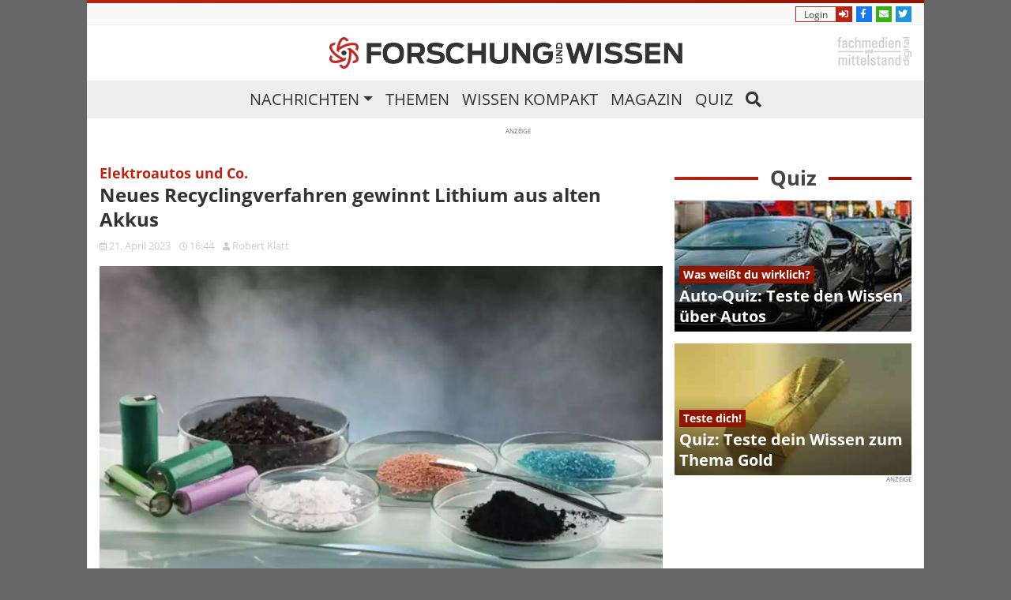

--- FILE ---
content_type: text/html; charset=UTF-8
request_url: https://www.forschung-und-wissen.de/nachrichten/chemie/neues-recyclingverfahren-gewinnt-lithium-aus-alten-akkus-13377326
body_size: 10903
content:
<!DOCTYPE html>
<html lang="de">
<head>
		
	<title>Neues Recyclingverfahren gewinnt Lithium aus alten Akkus</title>
	<meta name="robots" content="index,follow">
	<meta name="description" content="Ein neues Verfahren ermöglicht die kostengünstige, energieeffiziente und umweltverträgliche Rückgewinnung von Lithium aus Akkus.">
	<meta name="keywords" content="lithium, metall, recycling, batterie, akku">
	<meta name="page-type" content="Blog">
	<link rel="canonical" href="https://www.forschung-und-wissen.de/nachrichten/chemie/neues-recyclingverfahren-gewinnt-lithium-aus-alten-akkus-13377326">
	
	<meta charset="UTF-8">
	<meta id="viewport" name="viewport" content="width=device-width, user-scalable=no, initial-scale=1.0, maximum-scale=1.0, minimum-scale=1.0">
	<meta http-equiv="X-UA-Compatible" content="ie=edge">
	<link rel="apple-touch-icon" sizes="180x180" href="/images/icons/apple-touch-icon.png">
	<link rel="icon" type="image/png" sizes="32x32" href="/images/icons/favicon-32x32.png">
	<link rel="icon" type="image/png" sizes="16x16" href="/images/icons/favicon-16x16.png">
	<link rel="manifest" href="/images/icons/manifest.json">
	<link rel="mask-icon" href="/images/icons/safari-pinned-tab.svg" color="#0e9ed9">
	<link rel="shortcut icon" href="/images/icons/favicon.ico">
	<meta name="apple-mobile-web-app-title" content="Forschung und Wissen">
	<meta name="application-name" content="Forschung und Wissen">
	<meta name="msapplication-config" content="/images/icons/browserconfig.xml">
	<meta name="theme-color" content="#ffffff">
	<meta name="referrer" content="origin-when-cross-origin" />
	<link rel="pingback" href="https://www.forschung-und-wissen.de/xmlrpc.php">
	<script>
		document.addEventListener("DOMContentLoaded", function(event) {
			let links = document.getElementsByTagName("link");
      for(let i in links) {
      	if (links[i].rel == "preload" && links[i].as == "style") {
      		links[i].rel = "stylesheet";
      	}
      }
    });
	</script>
	<style>#mobile-indicator {height:0;display: none;}@media (max-width: 850px) {#mobile-indicator {display: block;}}</style><script type="text/javascript">
	    !function () { var e = function () { var e, t = "__tcfapiLocator", a = [], n = window; for (; n;) { try { if (n.frames[t]) { e = n; break } } catch (e) { } if (n === window.top) break; n = n.parent } e || (!function e() { var a = n.document, r = !!n.frames[t]; if (!r) if (a.body) { var i = a.createElement("iframe"); i.style.cssText = "display:none", i.name = t, a.body.appendChild(i) } else setTimeout(e, 5); return !r }(), n.__tcfapi = function () { for (var e, t = arguments.length, n = new Array(t), r = 0; r < t; r++)n[r] = arguments[r]; if (!n.length) return a; if ("setGdprApplies" === n[0]) n.length > 3 && 2 === parseInt(n[1], 10) && "boolean" == typeof n[3] && (e = n[3], "function" == typeof n[2] && n[2]("set", !0)); else if ("ping" === n[0]) { var i = { gdprApplies: e, cmpLoaded: !1, cmpStatus: "stub" }; "function" == typeof n[2] && n[2](i) } else a.push(n) }, n.addEventListener("message", (function (e) { var t = "string" == typeof e.data, a = {}; try { a = t ? JSON.parse(e.data) : e.data } catch (e) { } var n = a.__tcfapiCall; n && window.__tcfapi(n.command, n.version, (function (a, r) { var i = { __tcfapiReturn: { returnValue: a, success: r, callId: n.callId } }; t && (i = JSON.stringify(i)), e.source.postMessage(i, "*") }), n.parameter) }), !1)) }; "undefined" != typeof module ? module.exports = e : e() }();
	</script>
		<script>
	      window._sp_ = {
	          config: {
	              accountId: 692,
	              wrapperAPIOrigin: "https://wrapper-api.sp-prod.net/tcfv2",
	              mmsDomain: "https://consent.iqdigital.de"
	          }
	      }
	  </script>
	  <script src="https://gdpr-tcfv2.sp-prod.net/wrapperMessagingWithoutDetection.js"></script>
	
	<meta name="robots" content="max-image-preview:large">
	<meta property="og:title" content="Neues Recyclingverfahren gewinnt Lithium aus alten Akkus" />
	<meta property="og:type" content="article" />
	<meta property="og:url" content="https://www.forschung-und-wissen.de/nachrichten/chemie/neues-recyclingverfahren-gewinnt-lithium-aus-alten-akkus-13377326" /><meta property="og:description" content="Ein neues Verfahren ermöglicht die kostengünstige, energieeffiziente und umweltverträgliche Rückgewinnung von Lithium aus Akkus." /><meta property="fb:app_id" content="1972190063021626" />
	<meta property="og:image" content="https://www.forschung-und-wissen.de/bilder/chemie/Artikelbild/2023-04/Batterierecycling.png">
	<meta property="og:image:width" content="830" /> 
	<meta property="og:image:height" content="460" />
	<script type="application/ld+json">
	[{"@context":"http:\/\/schema.org","@type":"NewsArticle","articleSection":"Chemie","author":{"@type":"Person","name":"Robert Klatt"},"dateCreated":"2023-04-21T16:44:00+02:00","dateModified":"2023-04-21T16:49:25+02:00","datePublished":"2023-04-21T16:44:00+02:00","headline":"Neues Recyclingverfahren gewinnt Lithium aus alten Akkus","isAccessibleForFree":true,"keywords":["Lithium","Metall","Recycling","Batterie","Akku"],"mainEntityOfPage":"https:\/\/www.forschung-und-wissen.de\/nachrichten\/chemie\/neues-recyclingverfahren-gewinnt-lithium-aus-alten-akkus-13377326","name":7326,"publisher":{"@type":"Organization","logo":{"@type":"ImageObject","url":"https:\/\/www.forschung-und-wissen.de\/images\/fuw-text.png"},"name":"Forschung und Wissen"},"url":"https:\/\/www.forschung-und-wissen.de\/nachrichten\/chemie\/neues-recyclingverfahren-gewinnt-lithium-aus-alten-akkus-13377326","image":["https:\/\/www.forschung-und-wissen.de","https:\/\/www.forschung-und-wissen.de","https:\/\/www.forschung-und-wissen.de","https:\/\/www.forschung-und-wissen.de","https:\/\/www.forschung-und-wissen.de","https:\/\/www.forschung-und-wissen.de"],"thumbnailUrl":["https:\/\/www.forschung-und-wissen.de","https:\/\/www.forschung-und-wissen.de"]}]
	</script>
	<link rel="stylesheet" href="/css/main.min.css?1685954239">

	
	
	<script>
 (function () {
    window.AdController = {

      i: null,  // page info
      q: [],    // render queue
      f: false, // is finalized
      s: false, // is staged
      n: false, // is initialized
      r: null,  // ready function
      c: [],    // command queue

      setPageInfo: function (i)
      {
          window.AdController.i = i;
      },
      stage: function ()
      {
          window.AdController.s = true;
      },
      initialize: function ()
      {
          window.AdController.n = true;
      },
      render: function (n, c)
      {
           window.AdController.q.push([n, c]);
      },
      finalize: function ()
      {
          window.AdController.f = true;
      },
      ready: function (callback)
      {
          window.AdController.r = callback;
      },
      startLoadCycle: function()
      {
          window.AdController.c.push(['startLoadCycle']);
      },
      reload: function(p, t)
      {
          window.AdController.c.push(['reload', p, t]);
      },
      reinitialize: function(i)
      {
          window.AdController.c.push(['reinitialize', i]);
      }
  };
})();      
</script>
<script type="text/javascript">
var ww = ( window.innerWidth < window.screen.width ) ? window.innerWidth : window.screen.width; //get proper width
var handleAddon = (ww <= 767 ? '_small' : (ww <= 1439 ? '_tablet' : ''));
var isMobile = (ww <= 767);
var isTablet = (ww <= 1439);
if (typeof AdController != 'undefined') {
	cms = {
		$handle: "artikel"+handleAddon,
		$autoSizeFrames: true,
		level2:"chemie",
		level3:"",
		keywords:"",
		tma:""
	};
}
</script>
<script>
    if (!AdController._initialized) {
        AdController.setPageInfo(cms);
        try {
            AdController.stage();
        } catch (e) {}
        AdController.initialize();
    } else {
        (function checkDOMReadyState(c) {
            try {
                if (AdController.getRenderController().isReady()) {
                    AdController.reinitialize(cms);
                }
            } catch (e) {
                if (c < 50) {
                    c++;
                    setTimeout(function() {
                        checkDOMReadyState(c);
                    }, 100);
                }
            }
        })(0);
    }
</script>
<script>
	function IQSLoader(url) {
		var script = document.createElement("script")
			script.type = "text/javascript";
			script.src = url;
		
		document.getElementsByTagName("head")[0].appendChild(script);
	}
		
	var iqd_mode = (function() {
		var dm = window.location.href.toLowerCase();
		return (dm.indexOf('iqdeployment=') > 1) ? dm.split('iqdeployment=')[1].split('&')[0] : 'live';
	})();
	
	IQSLoader("https://s3.eu-central-1.amazonaws.com/prod.iqdcontroller.iqdigital/cdn_forschung_async/" + iqd_mode + "/iqadcontroller.js.gz" );  
</script>
<!-- Global site tag (gtag.js) - Google Analytics -->
<script async src="https://www.googletagmanager.com/gtag/js?id=G-S2HT31322W"></script>
<script>
  window.dataLayer = window.dataLayer || [];
  function gtag(){dataLayer.push(arguments);}
  gtag('js', new Date());

  gtag('config', 'G-S2HT31322W');
</script></head>
<body class="articlepage">
	<div class="mobilePadding"></div>
<div id="iqd_mainAd">
	<div id="iqd_align_Ad">
		<div id="iqd_topAd">
			<div class="iqadtile" id="iqadtileOOP"><script>if(window.AdController) AdController.render('iqadtileOOP');</script></div>
			<div class="iqadtile1desktop">
				<script>
				if(typeof AdController!=='undefined'){
					if (!isMobile) {
						let elem = document.querySelector('.iqadtile1desktop')
						elem.id = 'iqadtile1';
						AdController.render('iqadtile1','iqadtile1');
					}
				}
				</script>
			</div>
			<div id="iqd_leftAd">
				<div class="iqadtile20desktop">
					<script>
					if(typeof AdController!=='undefined'){
						if (!isMobile) {
							let elem = document.querySelector('.iqadtile20desktop')
							elem.id = 'iqadtile20';
							AdController.render('iqadtile20','iqadtile20');
						}
					}
					</script>
				</div>
			</div>
			<div id="iqd_rightAd">
				<div class="iqadtile2desktop">
					<script>
					if(typeof AdController!=='undefined'){
						if (!isMobile) {
							let elem = document.querySelector('.iqadtile2desktop')
							elem.id = 'iqadtile2';
							AdController.render('iqadtile2','iqadtile2');
						}
					}
					</script>
				</div>
			</div>
		</div>
	</div>
</div><header>
	<div class="container logobar">
		<div class="top-stripe"></div>
		<div class="top-links d-none d-md-block">
			<div class="row justify-content-end slideicons">
				<!-- NOCACHE -->
								<a class="col-auto iconbox showLogin show" tabindex="" rel="nofollow">
					<span class="text">Login</span>
					<span class="icon"><i class="fas fa-sign-in-alt"></i></span>
				</a>
				<div class="login-popdown d-none">
				  <div class="card card-body">
				    <form class="row loginForm" action="/action/user/login" method="POST">
	<div class="form-group col-12">
	<label>Benutzername</label>
	<div class="input-group">
		
		<input class="form-control" name="username" type="text">
		
	</div>
</div>
<div class="form-group col-12">
	<label>Passwort</label>
	<div class="input-group">
		
		<input class="form-control" name="password" type="password">
		
	</div>
</div>
<div class="form-group col-6 switch switch-sm">
  <input class="form-control" id="rm_switch" value="1" name="rememberMe" type="checkbox">
  <label for="rm_switch">Eingeloggt bleiben</label>
</div><div class="col-6 text-right"><a class="text-muted" href="/passwort-vergessen">Passwort vergessen</a></div><div class="col-6">
	<button class="btn btn-primary" type="button" name="login">
		Einloggen
	</button>
</div><div class="col-6 text-right"><a href="/registrierung">Registrieren</a></div>
</form>				  </div>
				</div>
								<a href="https://de-de.facebook.com/forschungundwissen/" class="col-auto iconbox facebook" title="Folge uns auf Facebook" target="_blank" rel="nofollow">
					<span class="text">Jetzt Fan werden</span>
					<span class="icon"><i class="fab fa-facebook-f"></i></span>
				</a>
				<a class="col-auto iconbox newsletter newsletter-follow">
					<span class="text">Newsletter abonieren</span>
					<span class="icon"><i class="fas fa-envelope"></i></span>
				</a>
				<a href="https://twitter.com/forschungwissen" class="col-auto iconbox twitter" title="Folge uns auf Twitter" target="_blank" rel="nofollow">
					<span class="text">Folge uns auf Twitter</span>
					<span class="icon"><i class="fab fa-twitter"></i></span>
				</a>
			</div>
			<!-- /NOCACHE -->
		</div>
		<div id="navscroll">
			<div class="topmenu">
				<div class="logo">
					<a href="/" title="Forschung und Wissen" class="logo-link">
						<img src="/images/fuw-icon.png" alt="Forschung und Wissen Logo" class="logo-icon">
		        <img src="/images/fuw-text.png" alt="Forschung und Wissen" class="logo-text scrollhide">
					</a>
				</div>
				<div class="topright">
					<button class="navbar-toggler d-md-none" type="button">
						<i class="fas fa-bars"></i>
					</button>
					<div class="d-none d-md-block">
				    <a href="http://www.fum-digital.de" title="Fachmedien und Mittelstand digital" target="_blank" rel="nofollow">
				    	<img target="_blank" rel="nofollow" src="/images/fachmedien_und_mittelstand.png" alt="Fachmedien und Mittelstand" class="fum-logo">
				    </a>
				  </div>
				</div>
				<div class="mainmenu">
					<nav class="navbar navbar-expand navbar-light">
						<div class="collapse navbar-collapse" id="main-navbar">
							<ul class="navbar-nav">
								<li class="nav-item dropdown">
									<a href="/" class="nav-link dropdown-toggle" title="Nachrichten" id="navbarDropdown1" data-target="#" data-toggle="dropdown">Nachrichten</a>
				          <ul class="dropdown-menu dropdown-menu-right w100p">
				          					            <li><a class="dropdown-item" href="https://www.forschung-und-wissen.de/nachrichten/archaeologie/" title="Archäologie">Archäologie</a></li>
				          					            <li><a class="dropdown-item" href="https://www.forschung-und-wissen.de/nachrichten/astronomie/" title="Astronomie">Astronomie</a></li>
				          					            <li><a class="dropdown-item" href="https://www.forschung-und-wissen.de/nachrichten/biologie/" title="Biologie">Biologie</a></li>
				          					            <li><a class="dropdown-item" href="https://www.forschung-und-wissen.de/nachrichten/chemie/" title="Chemie">Chemie</a></li>
				          					            <li><a class="dropdown-item" href="https://www.forschung-und-wissen.de/nachrichten/geologie/" title="Geologie">Geologie</a></li>
				          					            <li><a class="dropdown-item" href="https://www.forschung-und-wissen.de/nachrichten/medizin/" title="Medizin">Medizin</a></li>
				          					            <li><a class="dropdown-item" href="https://www.forschung-und-wissen.de/nachrichten/oekonomie/" title="Ökonomie">Ökonomie</a></li>
				          					            <li><a class="dropdown-item" href="https://www.forschung-und-wissen.de/nachrichten/physik/" title="Physik">Physik</a></li>
				          					            <li><a class="dropdown-item" href="https://www.forschung-und-wissen.de/nachrichten/psychologie/" title="Psychologie">Psychologie</a></li>
				          					            <li><a class="dropdown-item" href="https://www.forschung-und-wissen.de/nachrichten/technik/" title="Technik">Technik</a></li>
				          					            <li><a class="dropdown-item" href="https://www.forschung-und-wissen.de/nachrichten/umwelt/" title="Umwelt">Umwelt</a></li>
				          					          </ul>
								</li>
								<li class="nav-item"><a href="/thema/" class="nav-link" title="Themen">Themen</a></li>
								<li class="nav-item"><a href="/wissen-kompakt/" class="nav-link" title="Wissen kompakt">Wissen kompakt</a></li>
								<li class="nav-item"><a href="/magazin/" class="nav-link" title="Magazin">Magazin</a></li>
								<li class="nav-item"><a href="/quiz/" class="nav-link" title="Quiz">Quiz</a></li>
								<li class="nav-item searchbutton"><a href="#search" data-toggle="collapse" class="nav-link"><i class="fas fa-search"></i></a></li>
							</ul>
							<div class="d-md-none m-4">
								<h3>Login</h3>
								<form class="row smallLoginForm" action="/action/user/login" method="POST">
	<div class="form-group col-6">
	<label>Benutzername</label>
	<div class="input-group">
		
		<input class="form-control" name="username" type="text">
		
	</div>
</div>
<div class="form-group col-6">
	<label>Passwort</label>
	<div class="input-group">
		
		<input class="form-control" name="password" type="password">
		
	</div>
</div>
<div class="form-group col-12 switch switch-sm">
  <input class="form-control" id="srm_switch" value="1" name="rememberMe" type="checkbox">
  <label for="srm_switch">Eingeloggt bleiben</label>
</div><div class="col-12 col-sm-3 mb-3 mb-sm-0">
	<button class="btn btn-primary" type="button" name="login">
		Einloggen
	</button>
</div><div class="col-auto col-sm-3 text-sm-center"><a href="/registrierung">Registrieren</a></div><div class="col text-right"><a href="/passwort-vergessen">Passwort vergessen</a></div>
</form>							</div>
							<div class="scrollingmenu mr-2">
								<div class="row justify-content-end slideicons">
																		<a class="col-auto iconbox showLogin show" tabindex="" rel="nofollow">
										<span class="text">Login</span>
										<span class="icon"><i class="fas fa-sign-in-alt"></i></span>
									</a>
									<div class="login-popdown d-none">
									  <div class="card card-body">
									    <form class="row loginForm" action="/action/user/login" method="POST">
	<div class="form-group col-12">
	<label>Benutzername</label>
	<div class="input-group">
		
		<input class="form-control" name="username" type="text">
		
	</div>
</div>
<div class="form-group col-12">
	<label>Passwort</label>
	<div class="input-group">
		
		<input class="form-control" name="password" type="password">
		
	</div>
</div>
<div class="form-group col-6 switch switch-sm">
  <input class="form-control" id="rm_switch" value="1" name="rememberMe" type="checkbox">
  <label for="rm_switch">Eingeloggt bleiben</label>
</div><div class="col-6 text-right"><a class="text-muted" href="/passwort-vergessen">Passwort vergessen</a></div><div class="col-6">
	<button class="btn btn-primary" type="button" name="login">
		Einloggen
	</button>
</div><div class="col-6 text-right"><a href="/registrierung">Registrieren</a></div>
</form>									  </div>
									</div>
																		<a href="https://de-de.facebook.com/forschungundwissen/" class="col-auto iconbox facebook" title="Folge uns auf Facebook" target="_blank" rel="nofollow">
										<span class="text">Jetzt Fan werden</span>
										<span class="icon"><i class="fab fa-facebook-f"></i></span>
									</a>
									<a class="col-auto iconbox newsletter newsletter-follow">
										<span class="text">Newsletter abonieren</span>
										<span class="icon"><i class="fas fa-envelope"></i></span>
									</a>
									<a href="https://twitter.com/forschungwissen" class="col-auto iconbox twitter" title="Folge uns auf Twitter" target="_blank" rel="nofollow">
										<span class="text">Folge uns auf Twitter</span>
										<span class="icon"><i class="fab fa-twitter"></i></span>
									</a>
								</div>
							</div>
						</div>
					</nav>
					<div id="search" class="collapse">
						<form action="/suche/" method="post">
							<div class="content-light">
								<div class="typeahead__container">
					        <div class="typeahead__field">
				            <span class="typeahead__query">
				              <input class="js-typeahead"
				                     name="search"
				                     type="search"
				                     autocomplete="off">
				            </span>
				            <span class="typeahead__button">
				              <button class="btn btn-primary" type="submit">
				                <i class="fas fa-search"></i>
				              </button>
				            </span>
					        </div>
					      </div>
					    </div>
						</form>
					</div>
				</div>
			</div>
		</div>
	</div>
	<div class="container">
	<!-- NOCACHE -->
	<div class="d-flex justify-content-center pt-3">
<div class="iqadtile3-desktop">
<script type="text/javascript">
if (typeof AdController !== 'undefined' && !isMobile) {
            AdController.render('iqadtile3');
            document.querySelector('.iqadtile3-desktop').id = 'iqadtile3';
        }
</script>
</div>
</div>	<!-- /NOCACHE -->
	</div>
	</header>	<main class="container article-full">
		<!-- NOCACHE -->
				<!-- /NOCACHE -->

		<div class="row">
			<div class="col-12 col-md max-w-m300 pr-md-0">
				<div class="row">
					<div class="col-12">
						<h4 class="text-info mb-0">Elektroautos und Co.</h4>
						<h1>Neues Recyclingverfahren gewinnt Lithium aus alten Akkus</h1>
						<p class="timeinfo">
													<span style="white-space: nowrap; margin-right:.5rem;"><time datetime="2023-04-21T16:44:00+02:00"><i class="far fa-calendar-alt"></i>&nbsp;21. April 2023 <i class="far fa-clock ml-2"></i> 16:44</time></span>
							<span style="white-space: nowrap; margin-right:.5rem;"><i class="fas fa-user"></i>&nbsp;Robert Klatt</span>
																			</p>
					</div>
					<div class="col-12">
								        
		        						</div>
						<div class="col-12">
							<div class="article-image-container">
								<a href="/nachrichten/chemie/neues-recyclingverfahren-gewinnt-lithium-aus-alten-akkus-13377326/bild" title="Batterierecycling">
									<picture>
<source srcset="/bilder/chemie/Magazin-Gross/2023-04/Batterierecycling.webp 990w, /bilder/chemie/Artikelbild/2023-04/Batterierecycling.webp 830w, /bilder/chemie/Uebersicht-Gross/2023-04/Batterierecycling.webp 314w, /bilder/chemie/Uebersicht-Mittel/2023-04/Batterierecycling.webp 532w, /bilder/chemie/Uebersicht-Klein/2023-04/Batterierecycling.webp 134w, /bilder/chemie/Mobile-Quartersize/2023-04/Batterierecycling.webp 283w" sizes="(max-width: 850px) 100vw, 860px" type="image/webp" />
<img class="article-image" src="/bilder/chemie/Magazin-Gross/2023-04/Batterierecycling.png" srcset="/bilder/chemie/Magazin-Gross/2023-04/Batterierecycling.png 990w, /bilder/chemie/Artikelbild/2023-04/Batterierecycling.png 830w, /bilder/chemie/Uebersicht-Gross/2023-04/Batterierecycling.png 314w, /bilder/chemie/Uebersicht-Mittel/2023-04/Batterierecycling.png 532w, /bilder/chemie/Uebersicht-Klein/2023-04/Batterierecycling.png 134w, /bilder/chemie/Mobile-Quartersize/2023-04/Batterierecycling.png 283w" sizes="(max-width: 850px) 100vw, 860px" alt="Batterierecycling" />

</picture>								</a>
							</div>
						</div>
						<div class="col-12 pt-2 subtext">
							<span>Batterierecycling</span>
							<span class="copyright">
								)<span class="media_src">(TIK) eigolonhceT rüf tutitsnI rehurslraK</span><span class="media_creator">epeismarB suedamA</span>(Foto: ©&nbsp;
							</span>
						</div>
												<div class="col-12">
						<div class="bulletpoints">
	<div class="category category-center category-header">
		<span class="header-text">Auf den Punkt gebracht</span>
	</div>
	<ul>
		 
		<li>Bisher werden <span class="highlight">aus Batterieabfällen nur Nickel und Kobalt, Kupfer und Aluminium sowie Stahl recycelt</span></li>
		 
		<li>Eine <span class="highlight">neue Recyclingmethode</span> ermöglicht es, aus <span class="highlight">alten Lithium-Ionen-Batterien</span>, ohne korrosive Chemikalien, hohe Temperaturen oder eine Trennung der Materialien, das <span class="highlight">wertvolle Metall Lithium zurückzugewinnen</span>  </li>
		 
		<li>Laut den Wissenschaftlern eignet sich das <span class="highlight">Recyclingverfahren für den industriellen Einsatz</span></li>
			</ul>
</div>																		<p><strong>Lithium aus alten Batterien von Elektroautos und Co. wird bisher kaum recycelt. Ein neues Verfahren ermöglicht die Rückgewinnung des Metalls ohne korrosive Chemikalien, hohe Temperaturen oder eine Trennung der Materialien. </strong></p>
						<!-- NOCACHE -->
						<div class="iqd_p1">
	<div class="iqadtile1mob">
		<script type="text/javascript">
		if (typeof AdController !== 'undefined') {
					if (isMobile) {
					  let elem = document.querySelector('.iqadtile1mob')
						elem.id = 'iqadtile1';
						AdController.render('iqadtile1');
					}
				}
		</script>
	</div>
</div>						<!-- /NOCACHE -->
								        
						<p><strong>Karlsruhe (Deutschland). </strong>Es werden immer mehr <a href="https://www.forschung-und-wissen.de/thema/lithium/">Lithium</a>-Ionen-Batterien als Energiespeicher, etwa in <a href="https://www.forschung-und-wissen.de/thema/elektroauto/">Elektroautos</a>, verwendet. Die <a href="https://www.forschung-und-wissen.de/">Wissenschaft</a> sucht deshalb nach ökologisch und ökonomisch sinnvollen <a href="https://www.forschung-und-wissen.de/thema/Recycling/">Recyclingverfahren</a>, mit denen die Rohstoffe ausgedienter <a href="https://www.forschung-und-wissen.de/thema/batterie/">Batterien</a> zurückgewonnen werden können. Bisher werden fast nur Nickel und Kobalt, Kupfer und Aluminium sowie Stahl aus Batterieabfällen extrahiert und recycelt.</p>
									<!-- NOCACHE -->
																		<!-- /NOCACHE -->
								<p>Die Lithium-Rückgewinnung ist hingegen noch kostenintensiv und spielt in der Industrie noch keine Rolle, weil die metallurgischen Methoden größtenteils energieintensiv sind oder schädliche Nebenprodukte erzeugen. Im Gegensatz dazu bieten mechanochemische Verfahren, die mechanische Prozesse zur Induzierung chemischer Reaktionen einsetzen, eine höhere Effizienz bei geringerem Ressourcenaufwand und erhöhter Nachhaltigkeit.</p>
									<!-- NOCACHE -->
									<div class="d-flex justify-content-center float-sm-left" style="margin: 0 20px 0 0; min-width: 300px;">
	<div class="iqadtile4float">
		<script type="text/javascript">
				if (typeof AdController !== 'undefined') {
					if (!isMobile) {
					  let elem = document.querySelector('.iqadtile4float')
						elem.id = 'iqadtile4';
						AdController.render('iqadtile4');
					}
				}
			</script>
	</div>
</div>									<div class="iqd_p2">
	<div class="iqadtile3mob">
		<script type="text/javascript">
		if (typeof AdController !== 'undefined') {
					if (isMobile) {
					  let elem = document.querySelector('.iqadtile3mob')
						elem.id = 'iqadtile3';
						AdController.render('iqadtile3');
					}
				}
		</script>
	</div>
</div>									<!-- /NOCACHE -->
								<h2>Recyclingmethode für Lithium-Ionen-Batterien</h2>
<p>Wissenschaftler vom Institut für Angewandte Materialien – Energiespeichersysteme (IAM-ESS) des <a href="https://www.kit.edu/kit/pi_2023_15-batterierecycling-70-prozent-des-lithiums-zuruckgewonnen.php" target="_blank">Karlsruher Instituts für Technologie</a> (KIT) haben laut ihrer Publikation im Fachmagazin <a href="https://www.nature.com/articles/s42004-023-00844-2" target="_blank">Communications Chemistry</a> nun ein solches Verfahren in Kooperation mit Forscher vom Helmholtz-Institut Ulm für Elektrochemische Energiespeicherung (HIU) der Universität Ulm und EnBW Energie Baden-Württemberg AG entwickelt. Das Recyclingverfahren erreicht eine bei Lithium eine Rückgewinnungsquote von bis zu 70 Prozent, ohne den Einsatz korrosiver Chemikalien, hoher Temperaturen oder einer vorhergehenden Trennung der Materialien. Laut Dr. Oleksandr Dolotko ist das Verfahren für marktübliche Lithium-Ionen-Batterien geeignet.</p>
<blockquote>
<p>„Das Verfahren eignet sich zur Rückgewinnung von Lithium aus Kathodenmaterialien unterschiedlicher chemischer Zusammensetzung und damit für viele verschiedene marktübliche Lithium-Ionen-Batterien. Es erlaubt ein kostengünstiges, energieeffizientes und umweltverträgliches Recycling.“</p>
</blockquote>
<h2>Mehrstufiges Recyclingverfahren</h2>
<p>Der Recyclingprozess startet mit dem Zerkleinern der <a href="https://www.forschung-und-wissen.de/thema/akku/">Akkus</a> in einer Kugelmühle. Hierbei treten die Lithiumverbindungen der Batterie in verstärktem Kontakt mit dem in der Kathode enthaltenen Aluminium. Laut Dolotko und seinem Team fungiert das als Kollektor eingesetzte Material in der Kathode als Reduktionsmittel. Es kommt zur Reaktion des Aluminiums mit gängigen Lithiumverbindungen der Akku-Kathode, einschließlich Lithium-Cobaltoxid (LiCoO2), Lithium-Manganoxid (LiMn2O4), Lithium-Eisenphosphoroxid (LiFePO4) und Lithiumoxid mit Kobalt, Mangan und Nickel (Li(CoNiMn)O2), kurz NMC.</p>
								<!-- NOCACHE -->
																<div class="iqd_pcm">
	<div id="iqadtile99">
		<!-- begin ad tag (tile=99) -->
		<script type="text/javascript">
		if (typeof AdController !== 'undefined') { AdController.render('iqadtile99'); }
		</script>
		<!-- end ad tag -->
	</div>
</div>								<!-- /NOCACHE -->
								<p>Nach etwa drei Stunden Mahlen ergibt sich ein Gemisch aus metallischen Komponenten, Lithiumoxid und Aluminiumoxid. Magnetische Metalle wie Eisen oder Kobalt können mithilfe eines Magneten entfernt werden. Anschließend wird die Mischung in Wasser gelöst, gefiltert und durch Verdampfen rekristallisiert. Hierbei entstehen das gewünschte Rohstoffprodukt Lithiumcarbonat und ein Lithium-Aluminium-Hydroxyhydrat (LACHH).</p>
<p>In einem finalen Reinigungsschritt wird das auskristallisierte Pulver auf etwa 350 Grad erhitzt. Hierdurch reagiert das LACCH zu Lithiumcarbonat und Aluminiumcarbonat. Beim erneuten Lösen in Wasser löst sich lediglich das Lithiumcarbonat, während das Aluminiumcarbonat festbleibt und abfiltriert werden kann.</p>
<h2>Industrielles Recycling möglich</h2>
<blockquote>
<p>„Diese Methode ist nahezu universell einsetzbar, denn sie funktioniert mit allen zurzeit in Kathoden verwendeten Lithiumverbindungen und auch ihren Mischungen.“</p>
</blockquote>
<p>Die Autoren sind deshalb überzeugt, dass dieses Verfahren das Potenzial besitzt, das Recycling von Lithium-Ionen-Batterien zukünftig deutlich einfacher und kosteneffizienter zu gestalten als bisher. Aufgrund der wenigen, unkomplizierten Schritte ist diese Methode gut für die Anwendung im industriellen Maßstab geeignet. Dies könnte dazu führen, dass wertvolles Lithium aus Elektroautobatterien und Akkus zahlreicher weiterer Geräte in Zukunft auf effiziente und umweltschonende Weise zurückgewonnen wird.</p>
<p><em>Communications Chemistry, doi: 10.1038/s42004-023-00844-2</em></p>					</div>
				</div>
			</div>
			<div class="d-none d-md-block col-md w-300 sidebar">
				<!-- NOCACHE -->
                <!-- /NOCACHE -->
        <div class="sidebarScrollToFixed">
				<div class="sidebar-header">
							<strong>Quiz</strong>
						</div><div class="quiz ">
			<a class="image" href="/quiz/quiz-training/autos" title="Auto-Quiz: Teste den Wissen über Autos"><picture>
<img class="" src="/bilder/quiz/Magazin-Gross/2020-01/auto-quiz.jpg" srcset="/bilder/quiz/Magazin-Gross/2020-01/auto-quiz.jpg 990w, /bilder/quiz/Artikelbild/2020-01/auto-quiz.jpg 830w, /bilder/quiz/Uebersicht-Gross/2020-01/auto-quiz.jpg 314w, /bilder/quiz/Uebersicht-Mittel/2020-01/auto-quiz.jpg 532w, /bilder/quiz/Uebersicht-Klein/2020-01/auto-quiz.jpg 134w, /bilder/quiz/Mobile-Fullsize/2020-01/auto-quiz.jpg 576w, /bilder/quiz/Mobile-Halfheight/2020-01/auto-quiz.jpg 576w, /bilder/quiz/Mobile-Quartersize/2020-01/auto-quiz.jpg 283w" sizes="(max-width: 850px) 50vw, 200px" alt="Auto Quiz">

</picture></a>

			<article class="headlines">
				<div class="subheadline">
					<a href="/quiz/quiz-training/autos" title="Auto-Quiz: Teste den Wissen über Autos">
						Was weißt du wirklich?
					</a>
				</div>
				<h3 class="headline">
					<a href="/quiz/quiz-training/autos" title="Auto-Quiz: Teste den Wissen über Autos">
						Auto-Quiz: Teste den Wissen über Autos
					</a>
				</h3>
			</article>
		</div><div class="quiz ">
			<a class="image" href="/quiz/quiz-training/gold" title="Quiz: Teste dein Wissen zum Thema Gold"><picture>
<img class="" src="/bilder/quiz/Magazin-Gross/2020-01/gold-quiz.jpg" srcset="/bilder/quiz/Magazin-Gross/2020-01/gold-quiz.jpg 990w, /bilder/quiz/Artikelbild/2020-01/gold-quiz.jpg 830w, /bilder/quiz/Uebersicht-Gross/2020-01/gold-quiz.jpg 314w, /bilder/quiz/Uebersicht-Mittel/2020-01/gold-quiz.jpg 532w, /bilder/quiz/Uebersicht-Klein/2020-01/gold-quiz.jpg 134w, /bilder/quiz/Mobile-Fullsize/2020-01/gold-quiz.jpg 576w, /bilder/quiz/Mobile-Halfheight/2020-01/gold-quiz.jpg 576w, /bilder/quiz/Mobile-Quartersize/2020-01/gold-quiz.jpg 283w" sizes="(max-width: 850px) 50vw, 200px" alt="Gold Quiz">

</picture></a>

			<article class="headlines">
				<div class="subheadline">
					<a href="/quiz/quiz-training/gold" title="Quiz: Teste dein Wissen zum Thema Gold">
						Teste dich!
					</a>
				</div>
				<h3 class="headline">
					<a href="/quiz/quiz-training/gold" title="Quiz: Teste dein Wissen zum Thema Gold">
						Quiz: Teste dein Wissen zum Thema Gold
					</a>
				</h3>
			</article>
		</div>				<!-- NOCACHE -->
								<div class="d-flex justify-content-center">
	<div class="iqadtile8d">
		<script type="text/javascript">
			if (typeof AdController !== 'undefined') {
				if (!isMobile) {
				  let elem = document.querySelector('.iqadtile8d')
					elem.id = 'iqadtile8';
					AdController.render('iqadtile8');
				}
			}
		</script>
	</div>
</div>				<!-- /NOCACHE -->
				</div>
			</div>
		</div>
		<div class="row pb-4">
			<div class="col-12 col-md max-w-m300 pr-md-0 socialbar-fixed">
				<div class="social-bar">
	<ul class="rrssb-buttons justify-content-end">
		<li class="rrssb-facebook">
			<a href="http://www.facebook.com/sharer.php?u=https%3A%2F%2Fwww.forschung-und-wissen.de%2Fnachrichten%2Fchemie%2Fneues-recyclingverfahren-gewinnt-lithium-aus-alten-akkus-13377326" class="popup noexternal">
				<span class="d-flex justify-content-between">
					<span class="rrssb-icon">
						<i class="fab fa-facebook-f" aria-hidden="true"></i>
					</span>
				</span>
			</a>
		</li>
		<li class="rrssb-email icon-only">
      <!-- Replace subject with your message using URL Endocding: http://meyerweb.com/eric/tools/dencoder/ -->
      <a href="mailto:?Subject=Interessanter%20Artikel%20auf%20forschung-und-wissen.de&body=https://www.forschung-und-wissen.de/nachrichten/chemie/neues-recyclingverfahren-gewinnt-lithium-aus-alten-akkus-13377326" rel="nofollow" class="noexternal" title="email">
        <span class="rrssb-icon">
        	<i class="fas fa-envelope" aria-hidden="true"></i>
        </span>
        <span class="rrssb-text">email</span>
      </a>
    </li>
    <li class="rrssb-twitter icon-only">
			<a href="https://twitter.com/intent/tweet?text=https://www.forschung-und-wissen.de/nachrichten/chemie/neues-recyclingverfahren-gewinnt-lithium-aus-alten-akkus-13377326" rel="nofollow" class="popup noexternal" title="twittern">
				<span class="rrssb-icon">
					<i class="fab fa-twitter" aria-hidden="true"></i>
				</span>
				<span class="rrssb-text">twittern</span>
			</a>
		</li>
		<li class="rrssb-whatsapp icon-only d-md-none">
			<a href="whatsapp://send?text=https%3A%2F%2Fwww.forschung-und-wissen.de%2Fnachrichten%2Fchemie%2Fneues-recyclingverfahren-gewinnt-lithium-aus-alten-akkus-13377326" rel="nofollow" data-action="share/whatsapp/share" class="noexternal" title="senden">
				<span class="rrssb-icon">
					<i class="fab fa-whatsapp" aria-hidden="true"></i>
				</span>
				<span class="rrssb-text">senden</span>
			</a>
		</li>
	</ul>
</div>			</div>
			<div class="d-none d-md-block col-md w-300"></div>
		</div>
				<!-- NOCACHE -->
		<div class="d-flex justify-content-center">
	<div class="iqadtile5desktop">
		<script type="text/javascript">
			if (typeof AdController !== 'undefined') {
				if (!isMobile) {
				  let elem = document.querySelector('.iqadtile5desktop')
					elem.id = 'iqadtile5';
					AdController.render('iqadtile5');
				}
			}
		</script>
	</div>
</div>		<div class="iqd_p3">
	<div class="iqadtile4mob">
		<script type="text/javascript">
				if (typeof AdController !== 'undefined') {
					if ( isMobile) {
					  let elem = document.querySelector('.iqadtile4mob')
						elem.id = 'iqadtile4';
						AdController.render('iqadtile4');
					}
				}
			</script>
	</div>
</div>		<!-- /NOCACHE -->
  </main>
  <div class="container">
  	<div class="content-light px-0 pb-0">
  		<div class="category category-center category-header" style="padding-left: 2rem; padding-right: 2rem;">
  			<strong class="header-text" style="font-size: 1.65rem">Spannend &amp; Interessant</strong>
  		</div>
			<div class="iqadtile33desktop">
<script>
	if(typeof AdController!=='undefined'){
		if (!isMobile) {
			let elem = document.querySelector('.iqadtile33desktop')
			elem.id = 'iqadtile33';
			AdController.render('iqadtile33','iqadtile33');
		}
	}
</script>
</div>
<div class="iqadtile33mob">
<script type="text/javascript">
	if (typeof AdController !== 'undefined') {
		if (isMobile) {
			let elem = document.querySelector('.iqadtile33mob')
             elem.id = 'iqadtile33';
			AdController.render('iqadtile33');
		}
	}
</script>
</div>  	</div>
  </div>
	<footer class="container pt-4">
	<!-- NOCACHE -->
		<div class="iqd_p4">
	<div class="iqadtile816">
		<script type="text/javascript">
				if (typeof AdController !== 'undefined') {
					if (!isMobile) {
					  let elem = document.querySelector('.iqadtile816')
						elem.id = 'iqadtile16';
						AdController.render('iqadtile16');
					}
					else {
					  let elem = document.querySelector('.iqadtile816')
						elem.id = 'iqadtile8';
						AdController.render('iqadtile8');
					}
				}
			</script>
	</div>
</div>	<!-- /NOCACHE -->

	<div class="tagbox">
		<div class="title">
			<span>Themen</span>
			<i class="fas fa-arrows-alt-h"></i>
		</div>
		<div class="btns">
						<a  href="/thema/a/" title="A" 
				class="small btn btn-sm btn-light">A</a>
						<a  href="/thema/b/" title="B" 
				class="small btn btn-sm btn-light">B</a>
						<a  href="/thema/c/" title="C" 
				class="small btn btn-sm btn-light">C</a>
						<a  href="/thema/d/" title="D" 
				class="small btn btn-sm btn-light">D</a>
						<a  href="/thema/e/" title="E" 
				class="small btn btn-sm btn-light">E</a>
						<a  href="/thema/f/" title="F" 
				class="small btn btn-sm btn-light">F</a>
						<a  href="/thema/g/" title="G" 
				class="small btn btn-sm btn-light">G</a>
						<a  href="/thema/h/" title="H" 
				class="small btn btn-sm btn-light">H</a>
						<a  href="/thema/i/" title="I" 
				class="small btn btn-sm btn-light">I</a>
						<a  href="/thema/j/" title="J" 
				class="small btn btn-sm btn-light">J</a>
						<a  href="/thema/k/" title="K" 
				class="small btn btn-sm btn-light">K</a>
						<a  href="/thema/l/" title="L" 
				class="small btn btn-sm btn-light">L</a>
						<a  href="/thema/m/" title="M" 
				class="small btn btn-sm btn-light">M</a>
						<a  href="/thema/n/" title="N" 
				class="small btn btn-sm btn-light">N</a>
						<a  href="/thema/o/" title="O" 
				class="small btn btn-sm btn-light">O</a>
						<a  href="/thema/p/" title="P" 
				class="small btn btn-sm btn-light">P</a>
						<a  href="/thema/q/" title="Q" 
				class="small btn btn-sm btn-light">Q</a>
						<a  href="/thema/r/" title="R" 
				class="small btn btn-sm btn-light">R</a>
						<a  href="/thema/s/" title="S" 
				class="small btn btn-sm btn-light">S</a>
						<a  href="/thema/t/" title="T" 
				class="small btn btn-sm btn-light">T</a>
						<a  href="/thema/u/" title="U" 
				class="small btn btn-sm btn-light">U</a>
						<a  href="/thema/v/" title="V" 
				class="small btn btn-sm btn-light">V</a>
						<a  href="/thema/w/" title="W" 
				class="small btn btn-sm btn-light">W</a>
						<a  title="X" 
				class="small btn btn-sm btn-light">X</a>
						<a  href="/thema/y/" title="Y" 
				class="small btn btn-sm btn-light">Y</a>
						<a  href="/thema/z/" title="Z" 
				class="small btn btn-sm btn-light">Z</a>
						<a  href="/thema/0/" title="0" 
				class="small btn btn-sm btn-light">0-9</a>
					</div>
	</div>
	<div class="content-light">
		<div class="row small">
			<div class="col-5 d-none d-md-block">
				<img src="/images/fuw-logo-footer.png" alt="fuw-logo-footer.png" width="100">
			</div>
			<div class="col">
				<ul class="list-unstyled">
					<li class="font-weight-bold pb-2">News</li>
					<li><a class="newsletter-follow" href="#" title="Newsletter">Newsletter</a></li>
					<li><a class="newsletter-unsubscribe" href="#" title="Newsletter abbestellen">Newsletter abbestellen</a></li>
					<li><a href="/feed.rss" title="Forschung und Wissen RSS-Feed" target="_blank">RSS-Feed</a></li>
					<li><a href="/" title="IT &amp; Technik Nachrichten">Nachrichten</a></li>
					<li><a href="/magazin/" title="IT &amp; Technik Magazin">Magazin</a></li>
				</ul>
			</div>
			<div class="col">
				<ul class="list-unstyled">
					<li class="font-weight-bold pb-2">Social Media</li>
					<li><a href="https://www.facebook.com/forschungundwissen/" title="Forschung und Wissen auf Facebook" rel="nofollow" target="_blank">Facebook</a></li>
					<li><a href="https://twitter.com/ForschungWissen" title="Forschung und Wissen auf Twitter" rel="nofollow" target="_blank">Twitter</a></li>
				</ul>
			</div>
			<div class="col">
				<ul class="list-unstyled">
					<li class="font-weight-bold pb-2">Rechtliches</li>
					<li><a href="/redaktionskontakt" title="Redaktion">Redaktion</a></li>
					<li><a href="/datenschutz" title="Datenschutz">Datenschutz</a></li>
					<!-- <li><a href="http://www.iqm.de/Nutzungsbasierte-Onlinewerbung" title="Nutzungsbasierte Onlinewerbung" target="_blank" rel="nofollow">Nutzungsbasierte Onlinewerbung</a></li> -->
					<li><a href="/impressum" title="Impressum">Impressum</a></li>
					<li><a href="/kontakt" title="Kontakt">Kontakt</a></li>
					<li><a href="#" onclick="window._sp_.loadPrivacyManagerModal(143098)">Datenschutzmanager</a></li>
				</ul>
			</div>
		</div>
	</div>
</footer>
<div id="mobile-indicator"></div>	<script src="/js/app.js?1607416151" type="text/javascript"></script>
	<script type="text/javascript">
				var slickSlidesToShow = 1;
			</script>
	<script src="/js/slick.js" type="text/javascript"></script>
	<script src="/js/article.js" type="text/javascript"></script>
	<div id="fb-root"></div>
<script async defer crossorigin="anonymous" src="https://connect.facebook.net/de_DE/sdk.js#xfbml=1&version=v3.2"></script>
<script type="text/javascript">
var IQDComplete = {	
    init: function () {	
          return true;	
    }	
}	
</script>	
<script>AdController.finalize();</script>
<style type="text/css" media="screen">
	.stop-scrolling {
		overflow: hidden;
		height: 100%;
	}
</style>
<script>
$(function() {
	// $("body").addClass("stop-scrolling");
	// // console.log("stop-scrolling");
	// setTimeout(function () {
	// 	$("body").removeClass("stop-scrolling");
	// 	// console.log("scroll all you want");
	// },2500);
});
</script>	<img class="vgwortpixel" alt="VGWortpixel" src="https://vg08.met.vgwort.de/na/e80cd7ffcca34a0289c565a4cfe5d49d">
		</body>
</html>

--- FILE ---
content_type: text/javascript
request_url: https://s3.eu-central-1.amazonaws.com/prod.iqdcontroller.iqdigital/cdn_forschung_async/live/iqadcontroller.js.gz
body_size: 72214
content:
(function () {
    "use strict";

    window.IQD = {};
    window.IQD.AdController = {};
    window.IQD.AdController.Constants = {};

    // Global instance of the DI-container
    window.IQD.AdController.DependencyInjectionContainer = null;
    // Global instance of the AdController itself
    window.AdController = window.AdController || null;
})();

!function(n,r){"object"==typeof exports&&"undefined"!=typeof module?module.exports=r():"function"==typeof define&&define.amd?define("underscore",r):(n="undefined"!=typeof globalThis?globalThis:n||self,function(){var t=n._,e=n._=r();e.noConflict=function(){return n._=t,e}}())}(this,(function(){
//     Underscore.js 1.13.6
//     https://underscorejs.org
//     (c) 2009-2022 Jeremy Ashkenas, Julian Gonggrijp, and DocumentCloud and Investigative Reporters & Editors
//     Underscore may be freely distributed under the MIT license.
var n="1.13.6",r="object"==typeof self&&self.self===self&&self||"object"==typeof global&&global.global===global&&global||Function("return this")()||{},t=Array.prototype,e=Object.prototype,u="undefined"!=typeof Symbol?Symbol.prototype:null,o=t.push,i=t.slice,a=e.toString,f=e.hasOwnProperty,c="undefined"!=typeof ArrayBuffer,l="undefined"!=typeof DataView,s=Array.isArray,p=Object.keys,v=Object.create,h=c&&ArrayBuffer.isView,y=isNaN,d=isFinite,g=!{toString:null}.propertyIsEnumerable("toString"),b=["valueOf","isPrototypeOf","toString","propertyIsEnumerable","hasOwnProperty","toLocaleString"],m=Math.pow(2,53)-1;function j(n,r){return r=null==r?n.length-1:+r,function(){for(var t=Math.max(arguments.length-r,0),e=Array(t),u=0;u<t;u++)e[u]=arguments[u+r];switch(r){case 0:return n.call(this,e);case 1:return n.call(this,arguments[0],e);case 2:return n.call(this,arguments[0],arguments[1],e)}var o=Array(r+1);for(u=0;u<r;u++)o[u]=arguments[u];return o[r]=e,n.apply(this,o)}}function _(n){var r=typeof n;return"function"===r||"object"===r&&!!n}function w(n){return void 0===n}function A(n){return!0===n||!1===n||"[object Boolean]"===a.call(n)}function x(n){var r="[object "+n+"]";return function(n){return a.call(n)===r}}var S=x("String"),O=x("Number"),M=x("Date"),E=x("RegExp"),B=x("Error"),N=x("Symbol"),I=x("ArrayBuffer"),T=x("Function"),k=r.document&&r.document.childNodes;"function"!=typeof/./&&"object"!=typeof Int8Array&&"function"!=typeof k&&(T=function(n){return"function"==typeof n||!1});var D=T,R=x("Object"),F=l&&R(new DataView(new ArrayBuffer(8))),V="undefined"!=typeof Map&&R(new Map),P=x("DataView");var q=F?function(n){return null!=n&&D(n.getInt8)&&I(n.buffer)}:P,U=s||x("Array");function W(n,r){return null!=n&&f.call(n,r)}var z=x("Arguments");!function(){z(arguments)||(z=function(n){return W(n,"callee")})}();var L=z;function $(n){return O(n)&&y(n)}function C(n){return function(){return n}}function K(n){return function(r){var t=n(r);return"number"==typeof t&&t>=0&&t<=m}}function J(n){return function(r){return null==r?void 0:r[n]}}var G=J("byteLength"),H=K(G),Q=/\[object ((I|Ui)nt(8|16|32)|Float(32|64)|Uint8Clamped|Big(I|Ui)nt64)Array\]/;var X=c?function(n){return h?h(n)&&!q(n):H(n)&&Q.test(a.call(n))}:C(!1),Y=J("length");function Z(n,r){r=function(n){for(var r={},t=n.length,e=0;e<t;++e)r[n[e]]=!0;return{contains:function(n){return!0===r[n]},push:function(t){return r[t]=!0,n.push(t)}}}(r);var t=b.length,u=n.constructor,o=D(u)&&u.prototype||e,i="constructor";for(W(n,i)&&!r.contains(i)&&r.push(i);t--;)(i=b[t])in n&&n[i]!==o[i]&&!r.contains(i)&&r.push(i)}function nn(n){if(!_(n))return[];if(p)return p(n);var r=[];for(var t in n)W(n,t)&&r.push(t);return g&&Z(n,r),r}function rn(n,r){var t=nn(r),e=t.length;if(null==n)return!e;for(var u=Object(n),o=0;o<e;o++){var i=t[o];if(r[i]!==u[i]||!(i in u))return!1}return!0}function tn(n){return n instanceof tn?n:this instanceof tn?void(this._wrapped=n):new tn(n)}function en(n){return new Uint8Array(n.buffer||n,n.byteOffset||0,G(n))}tn.VERSION=n,tn.prototype.value=function(){return this._wrapped},tn.prototype.valueOf=tn.prototype.toJSON=tn.prototype.value,tn.prototype.toString=function(){return String(this._wrapped)};var un="[object DataView]";function on(n,r,t,e){if(n===r)return 0!==n||1/n==1/r;if(null==n||null==r)return!1;if(n!=n)return r!=r;var o=typeof n;return("function"===o||"object"===o||"object"==typeof r)&&function n(r,t,e,o){r instanceof tn&&(r=r._wrapped);t instanceof tn&&(t=t._wrapped);var i=a.call(r);if(i!==a.call(t))return!1;if(F&&"[object Object]"==i&&q(r)){if(!q(t))return!1;i=un}switch(i){case"[object RegExp]":case"[object String]":return""+r==""+t;case"[object Number]":return+r!=+r?+t!=+t:0==+r?1/+r==1/t:+r==+t;case"[object Date]":case"[object Boolean]":return+r==+t;case"[object Symbol]":return u.valueOf.call(r)===u.valueOf.call(t);case"[object ArrayBuffer]":case un:return n(en(r),en(t),e,o)}var f="[object Array]"===i;if(!f&&X(r)){if(G(r)!==G(t))return!1;if(r.buffer===t.buffer&&r.byteOffset===t.byteOffset)return!0;f=!0}if(!f){if("object"!=typeof r||"object"!=typeof t)return!1;var c=r.constructor,l=t.constructor;if(c!==l&&!(D(c)&&c instanceof c&&D(l)&&l instanceof l)&&"constructor"in r&&"constructor"in t)return!1}o=o||[];var s=(e=e||[]).length;for(;s--;)if(e[s]===r)return o[s]===t;if(e.push(r),o.push(t),f){if((s=r.length)!==t.length)return!1;for(;s--;)if(!on(r[s],t[s],e,o))return!1}else{var p,v=nn(r);if(s=v.length,nn(t).length!==s)return!1;for(;s--;)if(p=v[s],!W(t,p)||!on(r[p],t[p],e,o))return!1}return e.pop(),o.pop(),!0}(n,r,t,e)}function an(n){if(!_(n))return[];var r=[];for(var t in n)r.push(t);return g&&Z(n,r),r}function fn(n){var r=Y(n);return function(t){if(null==t)return!1;var e=an(t);if(Y(e))return!1;for(var u=0;u<r;u++)if(!D(t[n[u]]))return!1;return n!==hn||!D(t[cn])}}var cn="forEach",ln="has",sn=["clear","delete"],pn=["get",ln,"set"],vn=sn.concat(cn,pn),hn=sn.concat(pn),yn=["add"].concat(sn,cn,ln),dn=V?fn(vn):x("Map"),gn=V?fn(hn):x("WeakMap"),bn=V?fn(yn):x("Set"),mn=x("WeakSet");function jn(n){for(var r=nn(n),t=r.length,e=Array(t),u=0;u<t;u++)e[u]=n[r[u]];return e}function _n(n){for(var r={},t=nn(n),e=0,u=t.length;e<u;e++)r[n[t[e]]]=t[e];return r}function wn(n){var r=[];for(var t in n)D(n[t])&&r.push(t);return r.sort()}function An(n,r){return function(t){var e=arguments.length;if(r&&(t=Object(t)),e<2||null==t)return t;for(var u=1;u<e;u++)for(var o=arguments[u],i=n(o),a=i.length,f=0;f<a;f++){var c=i[f];r&&void 0!==t[c]||(t[c]=o[c])}return t}}var xn=An(an),Sn=An(nn),On=An(an,!0);function Mn(n){if(!_(n))return{};if(v)return v(n);var r=function(){};r.prototype=n;var t=new r;return r.prototype=null,t}function En(n){return U(n)?n:[n]}function Bn(n){return tn.toPath(n)}function Nn(n,r){for(var t=r.length,e=0;e<t;e++){if(null==n)return;n=n[r[e]]}return t?n:void 0}function In(n,r,t){var e=Nn(n,Bn(r));return w(e)?t:e}function Tn(n){return n}function kn(n){return n=Sn({},n),function(r){return rn(r,n)}}function Dn(n){return n=Bn(n),function(r){return Nn(r,n)}}function Rn(n,r,t){if(void 0===r)return n;switch(null==t?3:t){case 1:return function(t){return n.call(r,t)};case 3:return function(t,e,u){return n.call(r,t,e,u)};case 4:return function(t,e,u,o){return n.call(r,t,e,u,o)}}return function(){return n.apply(r,arguments)}}function Fn(n,r,t){return null==n?Tn:D(n)?Rn(n,r,t):_(n)&&!U(n)?kn(n):Dn(n)}function Vn(n,r){return Fn(n,r,1/0)}function Pn(n,r,t){return tn.iteratee!==Vn?tn.iteratee(n,r):Fn(n,r,t)}function qn(){}function Un(n,r){return null==r&&(r=n,n=0),n+Math.floor(Math.random()*(r-n+1))}tn.toPath=En,tn.iteratee=Vn;var Wn=Date.now||function(){return(new Date).getTime()};function zn(n){var r=function(r){return n[r]},t="(?:"+nn(n).join("|")+")",e=RegExp(t),u=RegExp(t,"g");return function(n){return n=null==n?"":""+n,e.test(n)?n.replace(u,r):n}}var Ln={"&":"&amp;","<":"&lt;",">":"&gt;",'"':"&quot;","'":"&#x27;","`":"&#x60;"},$n=zn(Ln),Cn=zn(_n(Ln)),Kn=tn.templateSettings={evaluate:/<%([\s\S]+?)%>/g,interpolate:/<%=([\s\S]+?)%>/g,escape:/<%-([\s\S]+?)%>/g},Jn=/(.)^/,Gn={"'":"'","\\":"\\","\r":"r","\n":"n","\u2028":"u2028","\u2029":"u2029"},Hn=/\\|'|\r|\n|\u2028|\u2029/g;function Qn(n){return"\\"+Gn[n]}var Xn=/^\s*(\w|\$)+\s*$/;var Yn=0;function Zn(n,r,t,e,u){if(!(e instanceof r))return n.apply(t,u);var o=Mn(n.prototype),i=n.apply(o,u);return _(i)?i:o}var nr=j((function(n,r){var t=nr.placeholder,e=function(){for(var u=0,o=r.length,i=Array(o),a=0;a<o;a++)i[a]=r[a]===t?arguments[u++]:r[a];for(;u<arguments.length;)i.push(arguments[u++]);return Zn(n,e,this,this,i)};return e}));nr.placeholder=tn;var rr=j((function(n,r,t){if(!D(n))throw new TypeError("Bind must be called on a function");var e=j((function(u){return Zn(n,e,r,this,t.concat(u))}));return e})),tr=K(Y);function er(n,r,t,e){if(e=e||[],r||0===r){if(r<=0)return e.concat(n)}else r=1/0;for(var u=e.length,o=0,i=Y(n);o<i;o++){var a=n[o];if(tr(a)&&(U(a)||L(a)))if(r>1)er(a,r-1,t,e),u=e.length;else for(var f=0,c=a.length;f<c;)e[u++]=a[f++];else t||(e[u++]=a)}return e}var ur=j((function(n,r){var t=(r=er(r,!1,!1)).length;if(t<1)throw new Error("bindAll must be passed function names");for(;t--;){var e=r[t];n[e]=rr(n[e],n)}return n}));var or=j((function(n,r,t){return setTimeout((function(){return n.apply(null,t)}),r)})),ir=nr(or,tn,1);function ar(n){return function(){return!n.apply(this,arguments)}}function fr(n,r){var t;return function(){return--n>0&&(t=r.apply(this,arguments)),n<=1&&(r=null),t}}var cr=nr(fr,2);function lr(n,r,t){r=Pn(r,t);for(var e,u=nn(n),o=0,i=u.length;o<i;o++)if(r(n[e=u[o]],e,n))return e}function sr(n){return function(r,t,e){t=Pn(t,e);for(var u=Y(r),o=n>0?0:u-1;o>=0&&o<u;o+=n)if(t(r[o],o,r))return o;return-1}}var pr=sr(1),vr=sr(-1);function hr(n,r,t,e){for(var u=(t=Pn(t,e,1))(r),o=0,i=Y(n);o<i;){var a=Math.floor((o+i)/2);t(n[a])<u?o=a+1:i=a}return o}function yr(n,r,t){return function(e,u,o){var a=0,f=Y(e);if("number"==typeof o)n>0?a=o>=0?o:Math.max(o+f,a):f=o>=0?Math.min(o+1,f):o+f+1;else if(t&&o&&f)return e[o=t(e,u)]===u?o:-1;if(u!=u)return(o=r(i.call(e,a,f),$))>=0?o+a:-1;for(o=n>0?a:f-1;o>=0&&o<f;o+=n)if(e[o]===u)return o;return-1}}var dr=yr(1,pr,hr),gr=yr(-1,vr);function br(n,r,t){var e=(tr(n)?pr:lr)(n,r,t);if(void 0!==e&&-1!==e)return n[e]}function mr(n,r,t){var e,u;if(r=Rn(r,t),tr(n))for(e=0,u=n.length;e<u;e++)r(n[e],e,n);else{var o=nn(n);for(e=0,u=o.length;e<u;e++)r(n[o[e]],o[e],n)}return n}function jr(n,r,t){r=Pn(r,t);for(var e=!tr(n)&&nn(n),u=(e||n).length,o=Array(u),i=0;i<u;i++){var a=e?e[i]:i;o[i]=r(n[a],a,n)}return o}function _r(n){var r=function(r,t,e,u){var o=!tr(r)&&nn(r),i=(o||r).length,a=n>0?0:i-1;for(u||(e=r[o?o[a]:a],a+=n);a>=0&&a<i;a+=n){var f=o?o[a]:a;e=t(e,r[f],f,r)}return e};return function(n,t,e,u){var o=arguments.length>=3;return r(n,Rn(t,u,4),e,o)}}var wr=_r(1),Ar=_r(-1);function xr(n,r,t){var e=[];return r=Pn(r,t),mr(n,(function(n,t,u){r(n,t,u)&&e.push(n)})),e}function Sr(n,r,t){r=Pn(r,t);for(var e=!tr(n)&&nn(n),u=(e||n).length,o=0;o<u;o++){var i=e?e[o]:o;if(!r(n[i],i,n))return!1}return!0}function Or(n,r,t){r=Pn(r,t);for(var e=!tr(n)&&nn(n),u=(e||n).length,o=0;o<u;o++){var i=e?e[o]:o;if(r(n[i],i,n))return!0}return!1}function Mr(n,r,t,e){return tr(n)||(n=jn(n)),("number"!=typeof t||e)&&(t=0),dr(n,r,t)>=0}var Er=j((function(n,r,t){var e,u;return D(r)?u=r:(r=Bn(r),e=r.slice(0,-1),r=r[r.length-1]),jr(n,(function(n){var o=u;if(!o){if(e&&e.length&&(n=Nn(n,e)),null==n)return;o=n[r]}return null==o?o:o.apply(n,t)}))}));function Br(n,r){return jr(n,Dn(r))}function Nr(n,r,t){var e,u,o=-1/0,i=-1/0;if(null==r||"number"==typeof r&&"object"!=typeof n[0]&&null!=n)for(var a=0,f=(n=tr(n)?n:jn(n)).length;a<f;a++)null!=(e=n[a])&&e>o&&(o=e);else r=Pn(r,t),mr(n,(function(n,t,e){((u=r(n,t,e))>i||u===-1/0&&o===-1/0)&&(o=n,i=u)}));return o}var Ir=/[^\ud800-\udfff]|[\ud800-\udbff][\udc00-\udfff]|[\ud800-\udfff]/g;function Tr(n){return n?U(n)?i.call(n):S(n)?n.match(Ir):tr(n)?jr(n,Tn):jn(n):[]}function kr(n,r,t){if(null==r||t)return tr(n)||(n=jn(n)),n[Un(n.length-1)];var e=Tr(n),u=Y(e);r=Math.max(Math.min(r,u),0);for(var o=u-1,i=0;i<r;i++){var a=Un(i,o),f=e[i];e[i]=e[a],e[a]=f}return e.slice(0,r)}function Dr(n,r){return function(t,e,u){var o=r?[[],[]]:{};return e=Pn(e,u),mr(t,(function(r,u){var i=e(r,u,t);n(o,r,i)})),o}}var Rr=Dr((function(n,r,t){W(n,t)?n[t].push(r):n[t]=[r]})),Fr=Dr((function(n,r,t){n[t]=r})),Vr=Dr((function(n,r,t){W(n,t)?n[t]++:n[t]=1})),Pr=Dr((function(n,r,t){n[t?0:1].push(r)}),!0);function qr(n,r,t){return r in t}var Ur=j((function(n,r){var t={},e=r[0];if(null==n)return t;D(e)?(r.length>1&&(e=Rn(e,r[1])),r=an(n)):(e=qr,r=er(r,!1,!1),n=Object(n));for(var u=0,o=r.length;u<o;u++){var i=r[u],a=n[i];e(a,i,n)&&(t[i]=a)}return t})),Wr=j((function(n,r){var t,e=r[0];return D(e)?(e=ar(e),r.length>1&&(t=r[1])):(r=jr(er(r,!1,!1),String),e=function(n,t){return!Mr(r,t)}),Ur(n,e,t)}));function zr(n,r,t){return i.call(n,0,Math.max(0,n.length-(null==r||t?1:r)))}function Lr(n,r,t){return null==n||n.length<1?null==r||t?void 0:[]:null==r||t?n[0]:zr(n,n.length-r)}function $r(n,r,t){return i.call(n,null==r||t?1:r)}var Cr=j((function(n,r){return r=er(r,!0,!0),xr(n,(function(n){return!Mr(r,n)}))})),Kr=j((function(n,r){return Cr(n,r)}));function Jr(n,r,t,e){A(r)||(e=t,t=r,r=!1),null!=t&&(t=Pn(t,e));for(var u=[],o=[],i=0,a=Y(n);i<a;i++){var f=n[i],c=t?t(f,i,n):f;r&&!t?(i&&o===c||u.push(f),o=c):t?Mr(o,c)||(o.push(c),u.push(f)):Mr(u,f)||u.push(f)}return u}var Gr=j((function(n){return Jr(er(n,!0,!0))}));function Hr(n){for(var r=n&&Nr(n,Y).length||0,t=Array(r),e=0;e<r;e++)t[e]=Br(n,e);return t}var Qr=j(Hr);function Xr(n,r){return n._chain?tn(r).chain():r}function Yr(n){return mr(wn(n),(function(r){var t=tn[r]=n[r];tn.prototype[r]=function(){var n=[this._wrapped];return o.apply(n,arguments),Xr(this,t.apply(tn,n))}})),tn}mr(["pop","push","reverse","shift","sort","splice","unshift"],(function(n){var r=t[n];tn.prototype[n]=function(){var t=this._wrapped;return null!=t&&(r.apply(t,arguments),"shift"!==n&&"splice"!==n||0!==t.length||delete t[0]),Xr(this,t)}})),mr(["concat","join","slice"],(function(n){var r=t[n];tn.prototype[n]=function(){var n=this._wrapped;return null!=n&&(n=r.apply(n,arguments)),Xr(this,n)}}));var Zr=Yr({__proto__:null,VERSION:n,restArguments:j,isObject:_,isNull:function(n){return null===n},isUndefined:w,isBoolean:A,isElement:function(n){return!(!n||1!==n.nodeType)},isString:S,isNumber:O,isDate:M,isRegExp:E,isError:B,isSymbol:N,isArrayBuffer:I,isDataView:q,isArray:U,isFunction:D,isArguments:L,isFinite:function(n){return!N(n)&&d(n)&&!isNaN(parseFloat(n))},isNaN:$,isTypedArray:X,isEmpty:function(n){if(null==n)return!0;var r=Y(n);return"number"==typeof r&&(U(n)||S(n)||L(n))?0===r:0===Y(nn(n))},isMatch:rn,isEqual:function(n,r){return on(n,r)},isMap:dn,isWeakMap:gn,isSet:bn,isWeakSet:mn,keys:nn,allKeys:an,values:jn,pairs:function(n){for(var r=nn(n),t=r.length,e=Array(t),u=0;u<t;u++)e[u]=[r[u],n[r[u]]];return e},invert:_n,functions:wn,methods:wn,extend:xn,extendOwn:Sn,assign:Sn,defaults:On,create:function(n,r){var t=Mn(n);return r&&Sn(t,r),t},clone:function(n){return _(n)?U(n)?n.slice():xn({},n):n},tap:function(n,r){return r(n),n},get:In,has:function(n,r){for(var t=(r=Bn(r)).length,e=0;e<t;e++){var u=r[e];if(!W(n,u))return!1;n=n[u]}return!!t},mapObject:function(n,r,t){r=Pn(r,t);for(var e=nn(n),u=e.length,o={},i=0;i<u;i++){var a=e[i];o[a]=r(n[a],a,n)}return o},identity:Tn,constant:C,noop:qn,toPath:En,property:Dn,propertyOf:function(n){return null==n?qn:function(r){return In(n,r)}},matcher:kn,matches:kn,times:function(n,r,t){var e=Array(Math.max(0,n));r=Rn(r,t,1);for(var u=0;u<n;u++)e[u]=r(u);return e},random:Un,now:Wn,escape:$n,unescape:Cn,templateSettings:Kn,template:function(n,r,t){!r&&t&&(r=t),r=On({},r,tn.templateSettings);var e=RegExp([(r.escape||Jn).source,(r.interpolate||Jn).source,(r.evaluate||Jn).source].join("|")+"|$","g"),u=0,o="__p+='";n.replace(e,(function(r,t,e,i,a){return o+=n.slice(u,a).replace(Hn,Qn),u=a+r.length,t?o+="'+\n((__t=("+t+"))==null?'':_.escape(__t))+\n'":e?o+="'+\n((__t=("+e+"))==null?'':__t)+\n'":i&&(o+="';\n"+i+"\n__p+='"),r})),o+="';\n";var i,a=r.variable;if(a){if(!Xn.test(a))throw new Error("variable is not a bare identifier: "+a)}else o="with(obj||{}){\n"+o+"}\n",a="obj";o="var __t,__p='',__j=Array.prototype.join,"+"print=function(){__p+=__j.call(arguments,'');};\n"+o+"return __p;\n";try{i=new Function(a,"_",o)}catch(n){throw n.source=o,n}var f=function(n){return i.call(this,n,tn)};return f.source="function("+a+"){\n"+o+"}",f},result:function(n,r,t){var e=(r=Bn(r)).length;if(!e)return D(t)?t.call(n):t;for(var u=0;u<e;u++){var o=null==n?void 0:n[r[u]];void 0===o&&(o=t,u=e),n=D(o)?o.call(n):o}return n},uniqueId:function(n){var r=++Yn+"";return n?n+r:r},chain:function(n){var r=tn(n);return r._chain=!0,r},iteratee:Vn,partial:nr,bind:rr,bindAll:ur,memoize:function(n,r){var t=function(e){var u=t.cache,o=""+(r?r.apply(this,arguments):e);return W(u,o)||(u[o]=n.apply(this,arguments)),u[o]};return t.cache={},t},delay:or,defer:ir,throttle:function(n,r,t){var e,u,o,i,a=0;t||(t={});var f=function(){a=!1===t.leading?0:Wn(),e=null,i=n.apply(u,o),e||(u=o=null)},c=function(){var c=Wn();a||!1!==t.leading||(a=c);var l=r-(c-a);return u=this,o=arguments,l<=0||l>r?(e&&(clearTimeout(e),e=null),a=c,i=n.apply(u,o),e||(u=o=null)):e||!1===t.trailing||(e=setTimeout(f,l)),i};return c.cancel=function(){clearTimeout(e),a=0,e=u=o=null},c},debounce:function(n,r,t){var e,u,o,i,a,f=function(){var c=Wn()-u;r>c?e=setTimeout(f,r-c):(e=null,t||(i=n.apply(a,o)),e||(o=a=null))},c=j((function(c){return a=this,o=c,u=Wn(),e||(e=setTimeout(f,r),t&&(i=n.apply(a,o))),i}));return c.cancel=function(){clearTimeout(e),e=o=a=null},c},wrap:function(n,r){return nr(r,n)},negate:ar,compose:function(){var n=arguments,r=n.length-1;return function(){for(var t=r,e=n[r].apply(this,arguments);t--;)e=n[t].call(this,e);return e}},after:function(n,r){return function(){if(--n<1)return r.apply(this,arguments)}},before:fr,once:cr,findKey:lr,findIndex:pr,findLastIndex:vr,sortedIndex:hr,indexOf:dr,lastIndexOf:gr,find:br,detect:br,findWhere:function(n,r){return br(n,kn(r))},each:mr,forEach:mr,map:jr,collect:jr,reduce:wr,foldl:wr,inject:wr,reduceRight:Ar,foldr:Ar,filter:xr,select:xr,reject:function(n,r,t){return xr(n,ar(Pn(r)),t)},every:Sr,all:Sr,some:Or,any:Or,contains:Mr,includes:Mr,include:Mr,invoke:Er,pluck:Br,where:function(n,r){return xr(n,kn(r))},max:Nr,min:function(n,r,t){var e,u,o=1/0,i=1/0;if(null==r||"number"==typeof r&&"object"!=typeof n[0]&&null!=n)for(var a=0,f=(n=tr(n)?n:jn(n)).length;a<f;a++)null!=(e=n[a])&&e<o&&(o=e);else r=Pn(r,t),mr(n,(function(n,t,e){((u=r(n,t,e))<i||u===1/0&&o===1/0)&&(o=n,i=u)}));return o},shuffle:function(n){return kr(n,1/0)},sample:kr,sortBy:function(n,r,t){var e=0;return r=Pn(r,t),Br(jr(n,(function(n,t,u){return{value:n,index:e++,criteria:r(n,t,u)}})).sort((function(n,r){var t=n.criteria,e=r.criteria;if(t!==e){if(t>e||void 0===t)return 1;if(t<e||void 0===e)return-1}return n.index-r.index})),"value")},groupBy:Rr,indexBy:Fr,countBy:Vr,partition:Pr,toArray:Tr,size:function(n){return null==n?0:tr(n)?n.length:nn(n).length},pick:Ur,omit:Wr,first:Lr,head:Lr,take:Lr,initial:zr,last:function(n,r,t){return null==n||n.length<1?null==r||t?void 0:[]:null==r||t?n[n.length-1]:$r(n,Math.max(0,n.length-r))},rest:$r,tail:$r,drop:$r,compact:function(n){return xr(n,Boolean)},flatten:function(n,r){return er(n,r,!1)},without:Kr,uniq:Jr,unique:Jr,union:Gr,intersection:function(n){for(var r=[],t=arguments.length,e=0,u=Y(n);e<u;e++){var o=n[e];if(!Mr(r,o)){var i;for(i=1;i<t&&Mr(arguments[i],o);i++);i===t&&r.push(o)}}return r},difference:Cr,unzip:Hr,transpose:Hr,zip:Qr,object:function(n,r){for(var t={},e=0,u=Y(n);e<u;e++)r?t[n[e]]=r[e]:t[n[e][0]]=n[e][1];return t},range:function(n,r,t){null==r&&(r=n||0,n=0),t||(t=r<n?-1:1);for(var e=Math.max(Math.ceil((r-n)/t),0),u=Array(e),o=0;o<e;o++,n+=t)u[o]=n;return u},chunk:function(n,r){if(null==r||r<1)return[];for(var t=[],e=0,u=n.length;e<u;)t.push(i.call(n,e,e+=r));return t},mixin:Yr,default:tn});return Zr._=Zr,Zr}));
(function () {"use strict";window.IQD.AdController.underscore = _.noConflict();})();

/*
 *  Copyright 2013 the original author or authors.
 *  Licensed under the Apache License, Version 2.0 (the "License");
 *  You may obtain a copy of the License at
 *
 *        http://www.apache.org/licenses/LICENSE-2.0
 *
 *  Unless required by applicable law or agreed to in writing, software
 *  distributed under the License is distributed on an "AS IS" BASIS,
 *  WITHOUT WARRANTIES OR CONDITIONS OF ANY KIND, either express or implied.
 *  See the License for the specific language governing permissions and
 *  limitations under the License.
 */
window.IQD.AdController.DependencyInjectionContainer = {
    version: "0.3.3",
    createContext: function () {
        var ctx = {
            map: {}
        };

        ctx.entry = function (name) {
            return ctx.map[name];
        };

        ctx.register = function (name, type, args) {
            var entry = window.IQD.AdController.DependencyInjectionContainer.entry(name, ctx)
                .type(type)
                .args(args);
            ctx.map[name] = entry;
            return entry;
        };

        ctx.has = function (name) {
            return ctx.entry(name) != null;
        }

        ctx.get = function (name) {
            if (ctx.has(name))
                return ctx.entry(name).object();
            else
                throw "Object[" + name + "] is not registered";
        };

        ctx.create = function (name, args) {
            if (ctx.entry(name).strategy() != window.IQD.AdController.DependencyInjectionContainer.strategy.proto)
                throw "Attempt to create singleton object";

            if (ctx.has(name))
                return ctx.entry(name).create(args);
            else
                throw "Object[" + name + "] is not registered";
        };

        ctx.initialize = function () {
            for (var name in ctx.map) {
                var entry = ctx.entry(name);
                ctx.ready(ctx.inject(name, ctx.get(name), entry.dependencies()));
            }
        };

        ctx.clear = function () {
            this.map = {};
        };

        function removeSpaces(s) {
            while (s.indexOf(" ") >= 0) s = s.replace(" ", "")
            return s;
        }

        ctx.inject = function (name, o, dependencies) {
            dependencies = dependencies ? dependencies : o.dependencies;

            if (o && dependencies) {
                var depExpList = removeSpaces(dependencies).split(",");

                window.IQD.AdController.underscore.each(depExpList, function (depExp) {
                    if (depExp) {
                        var exp = window.IQD.AdController.DependencyInjectionContainer.dependencyExpression(depExp);

                        var dep = ctx.get(exp.name);

                        if (dep == null)
                            throw "Dependency [" + name + "." + exp.property + "]->[" + exp.name + "] can not be satisfied";

                        o[exp.property] = dep;
                    }
                });
            }

            return o;
        }

        ctx.ready = function (o) {
            if (typeof o.ready === 'function')
                o.ready();

            return o;
        }

        return ctx;
    },

    dependencyExpression: function (depExp) {
        var expression = {};

        var property = depExp;
        var name = depExp;

        if (depExp.indexOf("=") > 0) {
            var depExpParts = depExp.split("=");
            property = depExpParts[0];
            name = depExpParts[1];
        }

        expression.name = name;
        expression.property = property;

        return expression;
    },

    entry: function (name, ctx) {
        var entry = {};
        var name;
        var type;
        var object;
        var strategy = window.IQD.AdController.DependencyInjectionContainer.strategy.singleton;
        var args;
        var factory = window.IQD.AdController.DependencyInjectionContainer.factory.constructor;
        var dependencies;

        entry.create = function (newArgs) {
            return strategy(name, object, factory, type, newArgs ? newArgs : args, ctx, dependencies);
        };

        entry.object = function (o) {
            if (!arguments.length) {
                object = entry.create();
                return object;
            } else {
                object = o;
                return entry;
            }
        };

        entry.strategy = function (s) {
            if (!arguments.length) return strategy;
            strategy = s;
            return entry;
        };

        entry.type = function (t) {
            if (!arguments.length) return type;
            type = t;
            return entry;
        };

        entry.dependencies = function (d) {
            if (!arguments.length) return dependencies;
            dependencies = d;
            return entry;
        };

        entry.args = function (a) {
            if (!arguments.length) return args;
            args = a;
            return entry;
        };

        entry.factory = function (f) {
            if (!arguments.length) return factory;
            factory = f;
            return entry;
        };

        return entry;
    },

    strategy: {
        proto: function (name, object, factory, type, args, ctx, dependencies) {
            object = factory(type, args);
            return ctx.ready(ctx.inject(name, object, dependencies));
        },
        singleton: function (name, object, factory, type, args, ctx, dependencies) {
            if (!object)
                object = factory(type, args);

            return object;
        }
    },

    factory: {
        constructor: function (type, args) {
            if (args instanceof Array) {
                return eval(window.IQD.AdController.DependencyInjectionContainer.utils.invokeStmt(args, "new"));
            } else {
                return new type(args);
            }
        },

        func: function (type, args) {
            if (args instanceof Array) {
                return eval(window.IQD.AdController.DependencyInjectionContainer.utils.invokeStmt(args));
            } else {
                return type(args);
            }
        }
    }
};

window.IQD.AdController.DependencyInjectionContainer.utils = {};

window.IQD.AdController.DependencyInjectionContainer.utils.invokeStmt = function (args, op) {
    var exp = op ? op : "";
    exp += " type(";
    var i = 0;
    for (; i < args.length; ++i)
        exp += "args[" + i + "],";
    if (i > 0) exp = exp.slice(0, exp.length - 1);
    exp += ")";
    return exp;
};

(function(){window.IQD.AdController.Constants.PositionVars={LOADING_MODE:"loadMode",ENABLED:"enabled",TEMPLATE:"template",SAS_FORMAT_ID:"sas_format_id",CLOSURE_TEMPLATE:"closure_template",CONTAINER_TEMPLATE:"container_template",DOM_ELEMENT_ID:"dom_id"};window.IQD.AdController.Constants.Instructions={DISABLE_POSITIONS:"$off",SUBSITE_HANDLE:"$handle",AUTO_SIZE_FRAMES:"$autoSizeFrames",SIZE_MEASUREMENT_DELAY:"$sizeMeasurementDelay",FRAME_LOADER_URI:"$frameLoaderUri",LOCAL_SCRIPT_SPLIT_MARKER_REGEX:/(?:^\/\/\s*AdControllerNewScript\s*$)|(?:^\/\*\s*AdControllerNewScript\s*\*\/\s*$)/mi};
window.IQD.AdController.Constants.ConfigTree={ROOT_NODE:"adc_root_node",PARENT_NODE:"adc_parent",POSITIONS:"adc_positions",VARS:"adc_config",INDEX:"adc_index",SCRIPTS:"adc_scripts",NODE_CONFIG:"adc_nodes",ADAPTER_NAME:"adc_adapter",LOCAL_SCRIPT:"adc_local_script",LOCAL_STYLE:"adc_local_style",SHUTDOWN_MATRIX:"adc_shutdown_matrix",DEPEDENCIES:"adc_dependencies",DELIVERY_DATE:"adc_delivery_date",DELIVERY_VERSION:"adc_delivery_version"};window.IQD.AdController.Constants.Messages={NOT_INITIALIZED:"The AdController is not initialized",
GPT_STAGING_PHASE_REQUIRED:"Using GPT in synchronous rendering mode requires the AdController.stage() method to be called from a top-level script element before initialization.",SKIPPED_RENDERING:function(c,f){return"Skipped invoking \u00b4"+f+"()\u00b4 on adapter for \u00b4"+c+"\u00b4 because the position is disabled"},TEMPLATE_CANCELLED:function(c,f){return"Rendering for \u00b4"+c+"\u00b4 cancelled by template with message: \u00b4"+f+"\u00b4"},RENDER_TARGET_NOT_FOUND:function(c,f){return"Could not find a DOM element with ID \u00b4"+
c+"\u00b4 when rendering position \u00b4"+f+"\u00b4"},CANNOT_RELOAD_POSITION:function(c){return"Attempted to reload the non-reloadable position \u00b4"+c+"\u00b4"},NO_MESSAGE:"no message",ALREADY_INITIALIZED:"The AdController was already initialized",NEVER_INITIALIZED:"The AdController was never initialized before",SUBSITE_HANDLE_MISSING:"No subsite handle was given",INVALID_CMS_OBJECT:"Invalid CmsObject given",INVALID_ADAPTER_SERVICE:"The adapter name that was resolved from SiteConfig is invalid or does not have an associated service.",
INVALID_POSITION_KEY:function(c){return"The position \u00b4"+c+"\u00b4 does not exist."},MANDATORY_PARAMETER_MISSING:function(c,f){return"undefined"===typeof f?"Required parameter \u00b4"+c+"\u00b4 is missing.":"Required parameter \u00b4"+c+"\u00b4 for position `"+f+"` is missing."},MANDATORY_PARAMETER_EMPTY:function(c){return"Required parameter \u00b4"+c+"\u00b4 cannot be empty."},PARAMETER_VALUE_INVALID:function(c,f){return"undefined"===typeof f?"Value of parameter `"+c+"` is invalid.":"Value of parameter `"+
c+"` for position `"+f+"` is invalid."},POSITION_NOT_RENDERED:function(c){return"Position "+c+" not rendered."},POSITION_DISABLED:function(c,f){return'Position "'+c+'" has been disabled in '+f+" and will not be rendered."},CLOSURE_REQUIRED:function(c,f){return"The template for position \u00b4"+c+"\u00b4 must return a closure, but return type was \u00b4"+f+"\u00b4."},DEPENDENCY_NOT_FOUND:function(c,f){return"The dependency \u00b4"+f+"\u00b4 in category \u00b4"+c+"\u00b4 could not be found."},FAILED_LOADING_DEPENDENCY:function(c,
f){return"The dependency at path \u00b4"+f+"\u00b4 ("+c+") could not be loaded. This probably causes the AdServer-Adapter to be inoperative."},INVALID_ARGUMENT:function(c,f,d,e){return"Argument "+f+" given to \u00b4"+c+"\u00b4 is expected to be of type \u00b4"+d+"\u00b4, but got \u00b4"+e+"\u00b4 instead."},CLOSURE_SHOULD_INVOKE_METHOD:function(c,f,d){return"The closure `"+f+"` for position `"+c+"` should invoke the method `"+d+"`."},ARGUMENT_NOT_IN_ARRAY:function(c,f,d){return"Argument "+f+" given to \u00b4"+
c+"\u00b4 must be one of the following: \u00b4"+d.join(", ")+"\u00b4"},ARGUMENT_EMPTY:function(c,f){return"Argument "+f+" given to \u00b4"+c+"\u00b4 cannot be empty."},INVALID_NON_ENCODED_QUERY_ARG:function(c){return"Non-encoded query arguments are not allowed to contain the characters for \u00b4queryArgSeparator\u00b4, \u00b4keyValueSeparator\u00b4 and \u00b4startQuery\u00b4 as given in the UrlBuilder constructor: \u00b4"+c.join("")+"\u00b4"}};window.IQD.AdController.Constants.MessageTypes={ERROR:"error",
EXPECTED_ERROR:"expected_error",WARNING:"warning",INFO:"info"};window.IQD.AdController.Constants.LoadingModes={SYNC_INLINE:"sync-inline",SYNC_DEFERRED:"sync-deferred",ASYNC_INLINE:"async-inline",ASYNC_DEFERRED:"async-deferred"};window.IQD.AdController.Constants.CommonConfigVars={DEFINITION_MODE:"defMode",LOADING_MODE:"loadMode",SLOT_TEMPLATE:"slot_template",SERVICE_TEMPLATE:"template",LIB_TEMPLATE_SYNC:"template_lib_sync",LIB_TEMPLATE_ASYNC:"template_lib_async"};window.IQD.AdController.Constants.DefinitionModes=
{ON_INITIALIZE:"initialize",ON_RENDER:"render"};window.IQD.AdController.Constants.GlobalLoadingModes={ASYNC:"async",SYNC:"sync"}})();(function(){window.AdControllerContainer=window.IQD.AdController.DependencyInjectionContainer.createContext()})();
(function(c){var f,d;d=String.prototype.trim;f=function(){function e(){}e.trim=function(a){return"string"!==typeof a?a:d?d.call(a):this._trim(a)};e._trim=function(a){return a.replace(/^\s+|\s+$/gm,"")};e.isAssocArray=function(a){return c.isObject(a)&&"function"!==typeof a&&!c.isArray(a)};e.inherit=function(a,b){function g(){this.constructor=a}for(var h in b)b.hasOwnProperty(h)&&(a[h]=b[h]);g.prototype=b.prototype;try{a.prototype=new g,a.__super__=b.prototype}catch(c){}return a};e.isInternetExplorer=
function(){return-1!==this.getInternetExplorerVersion()};e.getInternetExplorerVersion=function(){var a;"Microsoft Internet Explorer"===window.navigator.appName&&(a=window.navigator.userAgent.match(/MSIE (\d+)(?:\.(\d+))?/));"Netscape"===window.navigator.appName&&(a=window.navigator.userAgent.match(/Trident\/.*rv:(\d+)(?:\.(\d+))?/));if(null===a)return-1;var b=a[1];a=a[2];"undefined"===typeof a&&(a=0);return parseFloat(b+"."+a)};e.compareInternetExplorerVersion=function(a,b){var g=this.getInternetExplorerVersion();
if(-1===g)return!1;switch(a){case "=":return g===b;case ">":return g>b;case "<":return g<b;case "<=":return g<=b;case ">=":return g>=b}};e._serializeArgument=function(a){var b;if("undefined"===typeof a)return"void 0";if(null===a)return"null";if("string"===typeof a)return"'"+this.addslashes(a)+"'";if("number"===typeof a)return a;if(c.isArray(a)){b=[];for(var g=0;g<a.length;g++)b.push(this._serializeArgument(a[g]));return"["+b.join(",")+"]"}if("boolean"===typeof a)return a?"true":"false";throw Error("Quoting not supported for arguments of type \u00b4"+
typeof a+"\u00b4.");};e._serializeArguments=function(a){var b=[],g;c.isArray(a)||(a=[a]);g=a.length;for(var h=0;h<g;h++)b.push(this._serializeArgument(a[h]));return b};e.addslashes=function(a){return(a+"").replace(/[\\"']/g,"\\$&").replace(/\u0000/g,"\\0")};e.createSerializedPublisher=function(a,b,g){b=this._serializeArguments(b);b=0===b.length?"":b.join(",");g=g?"parent":"window";return g+".AdController.getEventDispatcher().publish(new "+g+".IQD.AdController."+a+"("+b+"));"};e.createSerializedDispatcher=
function(a,b,g){b=this._serializeArguments(b);b=0===b.length?"":b.join(",");g=g?"parent":"window";return g+".AdController.getEventDispatcher().dispatch(new "+g+".IQD.AdController."+a+"("+b+"));"};e.prop=function(a,b,g){return"undefined"!==typeof a&&c.isObject(a)&&c.has(a,b)?a[b]:g};e.script=function(a,b){return this.tag("script",b,a)};e.style=function(a,b){return this.tag("style",b,a)};e.tag=function(a,b,g){var h,d,e=[];c.isObject(g)||(g={});for(h in g)d=g[h],e.push(h+'="'+c.escape(d)+'"');b||(b=
"");return"<"+a+(e.length?" ":"")+e.join(" ")+">"+b+"</"+a+">"};e.has=function(a,b){return c.isObject(a)?c.has(a,b):!1};e.empty=function(a){return"undefined"===typeof a||null===a||"string"===typeof a&&0===a.length||c.isArray(a)&&0===a.length?!0:c.isObject(a)&&0===c.keys(a).length};e.def=function(a){var b,g,h;c.isArray(a)||(a=[a]);g=0;for(h=a.length;g<h;g++)if(b=a[g],"undefined"===typeof b)return!1;return!0};e.rpadzero=function(a,b){for(a=""+a;a.length<b;)a="0"+a;return a};e.deepMerge=function(a,b){var g,
h,d,e,f,l;d={};f=0;for(l=arguments.length;f<l;f++)if(h=arguments[f],"object"===typeof h)for(g in h)h.hasOwnProperty(g)&&(e=h[g],d.hasOwnProperty(g)?this.isAssocArray(e)&&this.isAssocArray(d[g])?d[g]=this.deepMerge(d[g],e):c.isArray(e)&&c.isArray(d[g])?d[g]=d[g].concat(e):d[g]=e:d[g]=e);return d};return e}();window.IQD.AdController.ADCU=f})(window.IQD.AdController.underscore);
(function(c,f,d){var e;e=function(){function a(b,a){this.vars=b;this.pvars=a;this.fifHeight=this.fifWidth=0;this.clockArgs={}}a.prototype.cvars=[];a.prototype.configureClock=function(b){this.clockArgs=f.pick(b,"enabled","pulseCount","pulseFrequency")};a.prototype.createUrlBuilder=function(b){return d.create("UrlBuilder",b)};a.prototype.getCurrentProtocol=function(){return window.location.protocol.replace(/[:]/,"")};a.prototype.setIframeDimensions=function(b,a){this.fifWidth=b;this.fifHeight=a};a.prototype.extractSmallestSize=
function(b){var a=[],d=!1,e=0,f=0,k=0,l=0,l=[],k="";"string"===typeof b&&(a=b.split(","));for(key in a)if(k=c.trim(a[key]),"string"===typeof k&&k.match(/^\d+x\d+$/))(l=k.split("x"),k=parseInt(l[0]),l=parseInt(l[1]),d)?e*f>k*l&&(e=k,f=l):(e=k,f=l,d=!0);return{width:e,height:f}};a.prototype.getIframeWidth=function(){return this.fifWidth};a.prototype.getIframeHeight=function(){return this.fifHeight};a.prototype.getClockArguments=function(){return this.clockArgs};a.prototype.hasNonEmpty=function(){for(var b=
0,a=arguments.length;b<a;b++)if(arg=arguments[b],c.empty(arg))return!1;return!0};a.prototype.has=function(){for(var b=0,a=arguments.length;b<a;b++)if(arg=arguments[b],!c.def(arg))return!1;return!0};a.prototype.cancel=function(b){if("string"!==typeof b||0===b.length)b="Template processing cancelled";throw new window.IQD.AdController.InterruptionError(b);};return a}();window.IQD.AdController.ExecutionContext=e})(window.IQD.AdController.ADCU,window.IQD.AdController.underscore,window.AdControllerContainer);
(function(c,f,d){var e;e=function(){function a(b,a,d){this._textMatcher={};this._regexMatcher=[];this._logger=d;this.options=f.extend({deserialize:!1,filter:!1,unique:!1,serializationChar:",",outputFormat:"keep"},b);this._generateMatchers(a)}a.prototype._generateMatchers=function(b){var a,e,c,f;for(c in b){e=b[c];for(var k=0,l=e.length;k<l;k++)if(a=e[k],"regex:"===a.substring(0,6).toLocaleLowerCase()){try{f=new RegExp(a.substring(6),"ig")}catch(p){this._logger&&"function"===typeof this._logger.log&&
this._logger.log("Failed to build regular expression for target \u00b4"+c+"\u00b4: "+p.message,d.MessageTypes.ERROR)}this._regexMatcher.push({expression:f,replacement:c})}else this._textMatcher[a]=c}};a.prototype._execRegexMatchers=function(b){for(var a=0;a<this._regexMatcher.length;a++)if(regexMatcher=this._regexMatcher[a],regexMatcher.expression.lastIndex=0,regexMatcher.expression.test(b))return b.replace(regexMatcher.expression,regexMatcher.replacement);return null};a.prototype.transform=function(b){var a,
d=[],e=[],m;if("string"===typeof b)a="string",this.options.deserialize?e=b.split(this.options.serializationChar):e.push(b);else if(f.isArray(b))a="array",e=b;else return b;for(var k=0,l=e.length;k<l;k++)if(b=e[k],b=c.trim(b),f.has(this._textMatcher,b))d.push(this._textMatcher[b]);else{if(this._regexMatcher.length&&(m=this._execRegexMatchers(b),null!==m)){d.push(m);continue}this.options.filter||d.push(b)}this.options.unique&&(d=f.uniq(d));return"string"===("keep"===this.options.outputFormat?a:this.options.outputFormat)?
d.join(this.options.serializationChar):d};return a}();window.IQD.AdController.Transformer=e})(window.IQD.AdController.ADCU,window.IQD.AdController.underscore,window.IQD.AdController.Constants);
(function(c){var f;f=function(){function d(d,a){if("number"!==typeof d)throw Error(c.Messages.INVALID_ARGUMENT("Mutex.constructor",1,"number",typeof d));if(0>d)throw Error("Mutex timeout cannot be negative.");if(0===d&&"function"!==typeof a)throw Error("Mutex must either have a timeout or a valid verify function.");this._timeout=d;this._verifyFunction=a||function(){return!1};this._signaled=!1}d.prototype.test=function(){this._signaled=this._verifyFunction()};d.prototype.isSignaled=function(){return this._signaled};
d.prototype.getTimeout=function(){return this._timeout};return d}();window.IQD.AdController.Mutex=f})(window.IQD.AdController.Constants);(function(){var c;c=function(){function c(){}c.prototype.log=function(d,e,a){return!0};return c}();window.IQD.AdController.NoLogger=c})();
(function(c){var f;f=function(d){function e(a){this.message=a;this.name="InterruptionError";"function"===typeof Error.captureStackTrace&&Error.captureStackTrace(this,this.constructor)}c.inherit(e,d);return e}(Error);window.IQD.AdController.InterruptionError=f})(window.IQD.AdController.ADCU);
(function(c){c=function(){function c(){}c.prototype.dependencies="_logger=Logger";c.prototype._logger=null;c.prototype.containAll=function(d){var c,a;if("object"===typeof d)for(c in d)a=d[c],"function"!==typeof a||this._isPrivate(c)||(d[c]=this.contain(a,d))};c.prototype.contain=function(d,c){return this._wrap(d,c)};c.prototype.handle=function(d){this._logger&&this._logger.log&&"function"===typeof this._logger.log&&this._logger.log(d)};c.prototype._isPrivate=function(d){return"string"===typeof d&&
"_"===d.substring(0,1)};c.prototype._wrap=function(d,c){return d};return c}();window.IQD.AdController.BaseExceptionHandler=c})(window.IQD.AdController.ADCU);(function(c){var f;f=function(d){function e(){}c.inherit(e,d);e.prototype._wrap=function(a,b){var g;g=this;return function(){var d;try{d=a.apply(b,arguments)}catch(c){g.handle(c),d=!1}return d}};return e}(window.IQD.AdController.BaseExceptionHandler);window.IQD.AdController.ExceptionHandler=f})(window.IQD.AdController.ADCU);
(function(c,f,d){c=function(){function c(){}c.prototype.dependencies="_logger=Logger, _adController=AdController, _staging=Staging, _eventDispatcher=EventDispatcher";c.prototype._logger=null;c.prototype._adController=null;c.prototype._staging=null;c.prototype._eventDispatcher=null;c.prototype._nodeConfig=null;c.prototype._renderedPositions={};c.prototype.initialize=function(a){this._nodeConfig=a};c.prototype.finalize=function(){this._logUnrenderedPositions();return[]};c.prototype._handleTemplateException=
function(a,b){if(b instanceof window.IQD.AdController.InterruptionError)return this._logger.log(f.Messages.TEMPLATE_CANCELLED(a,b.message||f.Messages.NO_MESSAGE),f.MessageTypes.INFO),!1;throw b;};c.prototype._invokeBeforeTemplate=function(a,b,g){a=new window.IQD.AdController.BeforeTemplateEvent(a,b,g);this._eventDispatcher.dispatch(a)};c.prototype._logUnrenderedPositions=function(){d.each(d.keys(this._nodeConfig._positions),function(a){var b=d.contains(this._adController._siteConfig._disabledPositions,
a)||!this._nodeConfig.isPositionEnabled(a),g=d.contains(d.keys(this._renderedPositions),a),c=g&&void 0!==this._renderedPositions[a].status&&!this._renderedPositions[a].status;b||g&&!c||this._logger.log(f.Messages.POSITION_NOT_RENDERED(a),f.MessageTypes.WARNING)},this)};c.prototype._beforeReload=function(a){var b=this.isReloadable(a);b||this._logger.log(f.Messages.CANNOT_RELOAD_POSITION(a),f.MessageTypes.WARNING);return b};return c}();window.IQD.AdController.AdServerAdapter=c})(window.IQD.AdController.ADCU,
window.IQD.AdController.Constants,window.IQD.AdController.underscore);
(function(c,f,d,e){var a;a=function(){function b(){}b.prototype.completionTimeout=5E3;return b}();e=function(){function b(b,a,c,d){this._domTarget=a;this._pkey=b;this._cb=c;this._existingSlot=d}b.prototype.defineSlot=function(b,a){if(this._existingSlot)return this._existingSlot;var c=googletag.defineSlot(b,a,this._domTarget);c&&("function"===typeof this._cb&&this._cb(this._pkey,c),c._ac_pkey=this._pkey);return c};b.prototype.defineOutOfPageSlot=function(b){if(this._existingSlot)return this._existingSlot;
if(b=googletag.defineOutOfPageSlot(b,this._domTarget))"function"===typeof this._cb&&this._cb(this._pkey,b),b._ac_pkey=this._pkey;return b};return b}();window.IQD.AdController.GPTAdapterProxy=e;e=function(b){function g(){this._compiledSlotTemplate=this._compiledTemplate=null;this._renderedPositions={};this._finishedPositions=[];this._slotDefinitions={};this._defined={};this._nodeConfig=null;this._reinit=!1;this._renderInvocations=[];this._invocationTrackingFinished=!1;this._completionTimeout=null;
this._completionEventThrown=!1;this._adapterConfig=new a;g.__super__.constructor.apply(this,arguments)}c.inherit(g,b);g.prototype._commandStackHandler=function(b){window.googletag.cmd.push(b)};g.prototype.stage=function(b){(b=b.getVar(d.CommonConfigVars.LIB_TEMPLATE_ASYNC))&&b.length?this._staging.appendScript(b,!0):this._loadGpt()};g.prototype._installGptCommandQueue=function(){window.googletag=window.googletag||{};window.googletag.cmd=window.googletag.cmd||[]};g.prototype._loadGpt=function(){var b=
document.location.protocol+"//www.googletagservices.com/tag/js/gpt.js",a=this._logger,g=document.createElement("script");g.setAttribute("type","text/javascript");g.setAttribute("src",b);g.setAttribute("async","async");var c=function(){},e=function(){a.log(d.Messages.FAILED_LOADING_DEPENDENCY("gpt.js",b),d.MessageTypes.ERROR)};"function"===typeof g.addEventListener?(g.addEventListener("load",c),g.addEventListener("error",e)):(g.attachEvent("onload",c),g.attachEvent("onerror",e));(c=document.getElementsByTagName("script")[0])?
c.parentNode.insertBefore(g,c):document.head.appendChild(g)};g.prototype.reinitialize=function(b){this._nodeConfig=b;this._commandStackHandler(this._compiledTemplate({nc:this._nodeConfig,_:f,logger:this._logger,GPTAdapterConfig:this._adapterConfig,reinit:!0}));for(var a in this._slotDefinitions)googletag.destroySlots([this._slotDefinitions[a]]);this._slotDefinitions={};this._renderedPositions={};this._compiledSlotTemplate=null;this._reinit=!0;this._predefine();this.startLoadCycle()};g.prototype.initialize=
function(b){this._nodeConfig=b;this._installGptCommandQueue();this._initialize()};g.prototype._initialize=function(){var b,a,g,c=d.CommonConfigVars.SERVICE_TEMPLATE;if(!this._nodeConfig.hasVar(c))throw Error(d.Messages.MANDATORY_PARAMETER_MISSING(c));g=this._nodeConfig.getVar(c);if(null===g||""===g)throw Error(d.Messages.MANDATORY_PARAMETER_EMPTY(c));if(null===this._compiledTemplate)try{this._compiledTemplate=f.template(g)}catch(e){throw Error("Compiler error in \u00b4"+c+"\u00b4:"+e.message);}try{b=
{nc:this._nodeConfig,_:f,logger:this._logger,GPTAdapterConfig:this._adapterConfig,reinit:!1},a=this._compiledTemplate(b)}catch(p){return this._handleTemplateException("GPTAdapter::initialize",p)}if("function"!==typeof a)throw Error(d.Messages.CLOSURE_REQUIRED("GPTAdapter::initialize",typeof a));var q=this;this._commandStackHandler(a);this._commandStackHandler(function(){googletag.pubads().addEventListener("slotRenderEnded",function(b){q._finishedPositions.push(b.slot._ac_pkey);q._renderCompletedCheck.call(q)})});
d.DefinitionModes.ON_INITIALIZE===this._determineDefinitionMode()&&this._predefine()};g.prototype._determineDefinitionMode=function(){var b,a=d.CommonConfigVars.DEFINITION_MODE;if(!this._nodeConfig.hasVar(a))throw Error(d.Messages.MANDATORY_PARAMETER_MISSING(a));b=this._nodeConfig.getVar(a);if(null===b||""===b)throw Error(d.Messages.MANDATORY_PARAMETER_EMPTY(a));if(b!==d.DefinitionModes.ON_INITIALIZE&&b!==d.DefinitionModes.ON_RENDER)throw Error(d.Messages.PARAMETER_VALUE_INVALID(a));return b};g.prototype.getGoogleSlot=
function(b){return c.prop(this._slotDefinitions,b,null)};g.prototype.finalize=function(){g.__super__.finalize.apply(this,arguments);this._invocationTrackingFinished=!0;if(!this._renderCompletedCheck()){var b=this;this._completionTimeout=window.setTimeout(function(){b._eventDispatcher.dispatch(new window.IQD.AdController.GptCompletionTimeoutEvent)},this._adapterConfig.completionTimeout)}return this._renderInvocations};g.prototype._renderCompletedCheck=function(){if(this._completionEventThrown)return!0;
if(!this._invocationTrackingFinished||0<f.difference(this._renderInvocations,this._finishedPositions).length)return!1;window.clearTimeout(this._completionTimeout);this._completionEventThrown=!0;this._eventDispatcher.dispatch(new window.IQD.AdController.GptCompletionEvent);return!0};g.prototype.render=function(b,a){f.has(this._defined,b)||this._define(b,a);var g;g=this._reinit&&this.wasRenderedOnce(b)?"refresh":"display";var c=this,d=this.getGoogleSlot(b);"display"===g&&(this._invocationTrackingFinished||
this._renderInvocations.push(b));this._commandStackHandler(f.bind(function(a){"display"===g?(googletag.display(a),c.setRendered(b)):googletag.pubads().refresh([d],{changeCorrelator:!1})},this,a))};g.prototype.setRendered=function(b){this._renderedPositions[b]=!0};g.prototype.wasRenderedOnce=function(b){return!0===c.prop(this._renderedPositions,b,!1)};g.prototype._predefine=function(){f.each(this._nodeConfig.getKnownPositions(),f.bind(function(b){if(this._nodeConfig.isPositionEnabled(b)){var a=this._nodeConfig.getPositionVar(b,
d.PositionVars.DOM_ELEMENT_ID);c.empty(a)&&(a=b);this._define(b,a)}},this))};g.prototype._define=function(b,a){var g,c;this._compiledSlotTemplate||this._compileSlotTemplate();g=this._nodeConfig.createExecutionContext(b);this._invokeBeforeTemplate(b,a,g);g=this._compiledSlotTemplate({ctx:g,_:f,logger:this._logger});if("function"!==typeof g)throw Error(d.Messages.CLOSURE_REQUIRED(b,typeof g));c=new window.IQD.AdController.GPTAdapterProxy(b,a,f.bind(this._acquireSlot,this),this.getGoogleSlot(b));var e=
this._reinit&&this.wasRenderedOnce(b);g=f.partial(g,c,e);this._defined[b]=!0;this._commandStackHandler(g)};g.prototype._compileSlotTemplate=function(){var b,a=d.CommonConfigVars.SLOT_TEMPLATE;if(!this._nodeConfig.hasVar(a))throw Error(d.Messages.MANDATORY_PARAMETER_MISSING(a));b=this._nodeConfig.getVar(a);if(null===b||""===b)throw Error(d.Messages.MANDATORY_PARAMETER_EMPTY(a));try{this._compiledSlotTemplate=f.template(b)}catch(g){throw Error("Compiler error in \u00b4"+a+"\u00b4:"+g.message);}};g.prototype._acquireSlot=
function(b,a){this._slotDefinitions[b]=a};g.prototype.isReloadable=function(b){return googletag&&"function"===typeof googletag.pubads?c.has(this._slotDefinitions,b):!1};g.prototype.startLoadCycle=function(){if(!googletag||"function"!==typeof googletag.pubads)return!1;googletag.pubads().updateCorrelator()};g.prototype.reload=function(b,a){var g=[];if(!this._beforeReload(b))return!1;g.push(this._slotDefinitions[b]);googletag.pubads().refresh(g,{changeCorrelator:!1})};return g}(window.IQD.AdController.AdServerAdapter);
window.IQD.AdController.GPTAdapter=e;c.def(window.AdControllerContainer)&&null!==window.AdControllerContainer&&window.AdControllerContainer.register("GPTAdapter",window.IQD.AdController.GPTAdapter).strategy(window.IQD.AdController.DependencyInjectionContainer.strategy.proto)})(window.IQD.AdController.ADCU,window.IQD.AdController.underscore,window.IQD.AdController.Constants,window.AdControllerContainer);
(function(c,f,d){var e;e=function(){function a(b){this._originalDisabledPositions=c.prop(b,d.ConfigTree.SHUTDOWN_MATRIX,[]);this._disabledPositions=c.prop(b,d.ConfigTree.SHUTDOWN_MATRIX,[]);this._logger=null;this._index=c.prop(b,d.ConfigTree.INDEX,{});this._adapterName=c.prop(b,d.ConfigTree.ADAPTER_NAME,null);this._rootNode=c.prop(b,d.ConfigTree.ROOT_NODE,null);this._nodeConfig=c.prop(b,d.ConfigTree.NODE_CONFIG,{});this._dependencies=c.prop(b,d.ConfigTree.DEPEDENCIES,{});this._scripts=c.prop(b,d.ConfigTree.SCRIPTS,
[]);this._deliveryDate=c.prop(b,d.ConfigTree.DELIVERY_DATE,null);this._deliveryVersion=c.prop(b,d.ConfigTree.DELIVERY_VERSION,null)}a.prototype.dependencies="_logger=Logger";a.prototype.resolve=function(b){var a,e={},n,m,k;b=c.prop(this._index,b,this._rootNode);if(null===b)return new window.IQD.AdController.NodeConfig({},{});n=this._assembleNodeConfiguration(b);k=n[d.ConfigTree.VARS];for(a in n[d.ConfigTree.POSITIONS])e[a]=f.clone(n[d.ConfigTree.POSITIONS][a]);b=n[d.ConfigTree.LOCAL_SCRIPT];n=n[d.ConfigTree.LOCAL_STYLE];
for(a in e)e.hasOwnProperty(a)&&(m=e[a],0<=f.indexOf(this._disabledPositions,a)&&(m[d.PositionVars.ENABLED]=!1));return new window.IQD.AdController.NodeConfig(k,e,b,n)};a.prototype.hasDependencyCategory=function(b){return c.has(this._dependencies,b)};a.prototype.hasDependency=function(b,a){return this.hasDependencyCategory(b)&&c.has(this._dependencies[b],a)};a.prototype.getDependency=function(b,a){return this.hasDependency(b,a)?this._dependencies[b][a]:null};a.prototype.resetDisabledPositions=function(){this._disabledPositions=
this._originalDisabledPositions};a.prototype.disablePositions=function(b,a){if(!f.isArray(b)){var c=d.Messages.INVALID_ARGUMENT("Staging.disablePositions",1,"array",typeof b);throw Error(c);}f.each(b,function(b){this._logger.log(d.Messages.POSITION_DISABLED(b,a),d.MessageTypes.WARNING)},this);this._disabledPositions=this._disabledPositions.concat(b)};a.prototype.hasSubsite=function(b){return c.has(this._index,b)};a.prototype.getSubsiteKeys=function(){return f.keys(this._index)};a.prototype.getAdapterName=
function(){return this._adapterName};a.prototype.hasScripts=function(b){b=b?"pre":"post";return f.isObject(this._scripts)&&f.isArray(this._scripts[b])&&0<this._scripts[b].length};a.prototype.getScripts=function(b){return this._scripts[b?"pre":"post"]};a.prototype.createEmptyNodeConfig=function(){var b={};b[d.ConfigTree.VARS]={};b[d.ConfigTree.POSITIONS]={};b[d.ConfigTree.LOCAL_SCRIPT]={};b[d.ConfigTree.LOCAL_STYLE]={};return b};a.prototype._assembleNodeConfiguration=function(b){var a,e,f,m;e=this.createEmptyNodeConfig();
a=c.prop(this._nodeConfig,b,e);m=c.prop(a,d.ConfigTree.VARS,{});b=c.prop(a,d.ConfigTree.POSITIONS,{});e=c.prop(a,d.ConfigTree.LOCAL_SCRIPT,"");f=c.prop(a,d.ConfigTree.LOCAL_STYLE,"");a=c.prop(a,d.ConfigTree.PARENT_NODE,null);null!=a&&(a=this._assembleNodeConfiguration(a),m=c.deepMerge(a[d.ConfigTree.VARS],m),b=c.deepMerge(a[d.ConfigTree.POSITIONS],b),e=e||a[d.ConfigTree.LOCAL_SCRIPT],f=f||a[d.ConfigTree.LOCAL_STYLE]);a={};a[d.ConfigTree.VARS]=m;a[d.ConfigTree.POSITIONS]=b;a[d.ConfigTree.LOCAL_SCRIPT]=
e;a[d.ConfigTree.LOCAL_STYLE]=f;return a};a.prototype.getDeliveryDate=function(){return this._deliveryDate};a.prototype.getDeliveryVersion=function(){return this._deliveryVersion};return a}();window.IQD.AdController.SiteConfig=e})(window.IQD.AdController.ADCU,window.IQD.AdController.underscore,window.IQD.AdController.Constants);
(function(c,f,d){var e;e=function(){function a(b,a,c,d){this._vars={};this._positions={};this._style=this._script="";f.isObject(b)&&(this._vars=b);f.isObject(a)&&(this._positions=a);"string"===typeof c&&(this._script=c);"string"===typeof d&&(this._style=d)}a.prototype.hasVar=function(b){return c.has(this._vars,b)};a.prototype.getVar=function(b){return c.prop(this._vars,b)};a.prototype.isPositionEnabled=function(b){return this.hasPosition(b)&&this.hasPositionVar(b,d.PositionVars.ENABLED)?!0===this.getPositionVar(b,
d.PositionVars.ENABLED):!1};a.prototype.hasPosition=function(b){return c.has(this._positions,b)};a.prototype.hasPositionVar=function(b,a){return this.hasPosition(b)&&c.has(this._positions[b],a)};a.prototype.getPositionVar=function(b,a){return c.prop(this._positions[b],a)};a.prototype.getKnownPositions=function(){return f.keys(this._positions)};a.prototype.hasScript=function(){return null!==this._script};a.prototype.getScript=function(){return this._script};a.prototype.hasStyle=function(){return null!==
this._style};a.prototype.getStyle=function(){return this._style};a.prototype.createExecutionContext=function(b){b=[this._vars,c.prop(this._positions,b,{})];return window.AdControllerContainer.create("ExecutionContext",b)};return a}();window.IQD.AdController.NodeConfig=e})(window.IQD.AdController.ADCU,window.IQD.AdController.underscore,window.IQD.AdController.Constants);
(function(){window.IQD.AdController.AbstractEvent=function(){function c(){}c.prototype.satisfies=function(){return!1};c.prototype.equals=function(){return!1};c.prototype.toString=function(){return""};return c}})();
(function(c,f){var d,e,a,b,g,h,n,m,k,l,p;d=function(b){function a(b){this.dependencyName=b||null}c.inherit(a,b);a.prototype.satisfies=function(b){return b instanceof a?null===b.dependencyName?!0:b.dependencyName===this.dependencyName:!1};a.prototype.equals=function(b){return b instanceof a?b.dependencyName===this.dependencyName:!1};a.prototype.toString=function(){return"dependency_ready"};return a}(window.IQD.AdController.AbstractEvent);e=function(b){function a(b){this.pkey=b||null}c.inherit(a,b);
a.prototype.satisfies=function(b){return b instanceof a?null===b.pkey?!0:b.pkey===this.pkey:!1};a.prototype.equals=function(b){return b instanceof a?b.pkey===this.pkey:!1};a.prototype.toString=function(){return"position_ready"};return a}(window.IQD.AdController.AbstractEvent);n=function(b){function a(){}c.inherit(a,b);a.prototype.toString=function(){return"after_initialization"};return a}(window.IQD.AdController.AbstractEvent);m=function(b){function a(){}c.inherit(a,b);a.prototype.toString=function(){return"after_reinitialization"};
return a}(window.IQD.AdController.AbstractEvent);k=function(b){function a(b){this.requestedPositions=b}c.inherit(a,b);a.prototype.toString=function(){return"after_finalization"};return a}(window.IQD.AdController.AbstractEvent);l=function(b){function a(){}c.inherit(a,b);a.prototype.toString=function(){return"gpt_completion"};return a}(window.IQD.AdController.AbstractEvent);p=function(b){function a(){}c.inherit(a,b);a.prototype.toString=function(){return"gpt_completion_timeout"};return a}(window.IQD.AdController.AbstractEvent);
h=function(a){function g(b,a,c){this.pkey=b;this.frame=a;this.context=c}c.inherit(b,a);g.prototype.toString=function(){return"frame_deployed"};return g}(window.IQD.AdController.AbstractEvent);g=function(){function b(a){this._result=null;this._task=a}b.prototype.isFirstInvocation=function(){return 1===this._task.iteration};b.prototype.getIteration=function(){return this._task.iteration};b.prototype.getPositionKey=function(){return this._task.pkey};b.prototype.getDomTarget=function(){return this._task.domTarget};
b.prototype.allowsDeferring=function(){return!this._task.sync};b.prototype.skip=function(){this._result="skip"};b.prototype.wait=function(b){if(!this.allowsDeferring())throw Error("Invalid decision for RenderControllerEvent: Waiting is not possible for synchronous render tasks.");if(!(b instanceof window.IQD.AdController.Mutex))throw Error("WaitObject provided to RenderControllerEvent.wait() must be a instance of window.IQD.AdController.Mutex");this._result="wait";this._waitObject=b};b.prototype.detach=
function(b){if(!this.allowsDeferring())throw Error("Invalid decision for RenderControllerEvent: Detaching is not possible for synchronous render tasks.");if(!(b instanceof window.IQD.AdController.Mutex))throw Error("WaitObject provided to RenderControllerEvent.detach() must be a instance of window.IQD.AdController.Mutex");this._result="detach";this._waitObject=b};b.prototype.now=function(){this._result="render"};b.prototype.getResult=function(){return this._result};b.prototype.getWaitObject=function(){return this._waitObject};
b.prototype.createMutex=function(b,a){return new window.IQD.AdController.Mutex(b,a)};b.prototype.toString=function(){return"render_controller"};return b}();b=function(b){function a(b,c,g,d){this.pkey=b||null;this.frame=c||null;this.width=g||null;this.height=d||null}c.inherit(a,b);a.prototype.satisfies=function(b){return b instanceof a?null===b.pkey?!0:b.pkey===this.pkey:!1};a.prototype.equals=function(b){return b instanceof a?b.pkey===this.pkey:!1};a.prototype.toString=function(){return"auto_resize"};
return a}(window.IQD.AdController.AbstractEvent);a=function(b){function a(b,c,g){this.pkey=b||null;this.domTarget=c||null;this.ExecutionContext=g||null}c.inherit(a,b);a.prototype.satisfies=function(b){return b instanceof a?null===b.pkey?!0:b.pkey===this.pkey:!1};a.prototype.equals=function(b){return b instanceof a?b.pkey===this.pkey:!1};a.prototype.toString=function(){return"before_template"};return a}(window.IQD.AdController.AbstractEvent);window.IQD.AdController.PositionReadyEvent=e;window.IQD.AdController.DependencyReadyEvent=
d;window.IQD.AdController.AutoResizeEvent=b;window.IQD.AdController.BeforeTemplateEvent=a;window.IQD.AdController.RenderControllerEvent=g;window.IQD.AdController.FrameDeployedEvent=h;window.IQD.AdController.AfterInitializationEvent=n;window.IQD.AdController.AfterReinitializationEvent=m;window.IQD.AdController.AfterFinalizationEvent=k;window.IQD.AdController.GptCompletionEvent=l;window.IQD.AdController.GptCompletionTimeoutEvent=p})(window.IQD.AdController.ADCU,window.AdControllerContainer);
(function(c,f,d,e){c=function(){function a(){}a.prototype.dependencies="_siteConfig=SiteConfig, _logger=Logger, _eventDispatcher=EventDispatcher";a.prototype._siteConfig=null;a.prototype._logger=null;a.prototype._eventDispatcher=null;a.prototype.appendScript=function(b){if("string"!==typeof b)throw b=e.Messages.INVALID_ARGUMENT("Staging.appendScript",1,"string",typeof b),Error(b);if(0<b.length){b=this._splitScript(b);for(var a=0;a<b.length;a++){var c=document.createElement("script");c.setAttribute("type",
"text/javascript");c.text=b[a];document.head.appendChild(c)}return!0}return!1};a.prototype._splitScript=function(b){b=b.split(e.Instructions.LOCAL_SCRIPT_SPLIT_MARKER_REGEX);for(var a=[],c=0;c<b.length;c++)a.push(b[c].replace(/^(\n|\s)*/,"").replace(/(\n|\s)*$/,""));return a};a.prototype.appendStylesheet=function(b){if("string"!==typeof b)throw b=e.Messages.INVALID_ARGUMENT("Staging.appendStylesheet",1,"string",typeof b),Error(b);if(0<b.length){var a=document.createElement("style");a.appendChild(document.createTextNode(b));
document.head.appendChild(a);return!0}return!1};return a}();window.IQD.AdController.Staging=c})(window.IQD.AdController.ADCU,window.IQD.AdController.underscore,window.AdControllerContainer,window.IQD.AdController.Constants);
(function(c,f,d){f=function(){function e(){this._publishedEvents={};this._subscribersByEvent={};this._handlersByEvent={}}e.prototype.dependencies="_logger=Logger";e.prototype._logger=null;e.prototype.on=function(a,b){this._handlersByEvent[a]||(this._handlersByEvent[a]=[]);this._handlersByEvent[a].push(b)};e.prototype.off=function(a,b){var c=this._handlersByEvent[a]||[];this._handlersByEvent[a]=b?d.filter(c,function(a){return a!==b}):[]};e.prototype.dispatch=function(a){d.each(this._handlersByEvent[a.toString()]||
[],function(b){b(a)})};e.prototype.subscribe=function(a,b,d){var e=a.toString(),f;c.has(this._subscribersByEvent,e)||(this._subscribersByEvent[e]=[]);f=this._getPublishedEvent(a);null!==f&&b(f);(null===f||null!==f&&!1===d)&&this._subscribersByEvent[e].push({event:a,callback:b,dequeue:d})};e.prototype.publish=function(a){var b=a.toString(),d,e=!1;c.has(this._publishedEvents,b)||(this._publishedEvents[b]=[]);d=this._publishedEvents[b];for(var f=0;f<d.length;f++)if(d[f].equals(a)){e=!0;break}e||this._publishedEvents[b].push(a);
this._invokeSubscribers(a)};e.prototype._getPublishedEvent=function(a){for(var b=a.toString(),b=c.has(this._publishedEvents,b)?this._publishedEvents[b]:[],d=0;d<b.length;d++)if(b[d].satisfies(a))return b[d];return null};e.prototype._invokeSubscribers=function(a){var b=a.toString(),d,e=[];d=c.has(this._subscribersByEvent,b)?this._subscribersByEvent[b]:[];for(var f=0;f<d.length;f++){if(a.satisfies(d[f].event)&&(d[f].callback(a),d[f].dequeue))continue;e.push(d[f])}this._subscribersByEvent[b]=e};return e}();
window.IQD.AdController.EventDispatcher=f})(window.IQD.AdController.ADCU,window.IQD.AdController.Constants,window.IQD.AdController.underscore);
(function(c){var f;f=function(){function d(){this._queue=[];this._state=null;this._autoProcess=!0;this._renderResults={};this.setReady()}d.prototype.dependencies="_eventDispatcher=EventDispatcher";d.prototype._eventDispatcher=null;d.prototype.isProcessed=function(d){return c.has(this._renderResults,d)};d.prototype.getRenderResult=function(c){return this.isProcessed(c)?this._renderResults[c]:null};d.prototype.setAutoProcess=function(c){this._autoProcess=c};d.prototype.reset=function(){this._renderResults=
{}};d.prototype.run=function(c,a,b){c={pkey:c,domTarget:a,renderer:b,iteration:0,detached:!1,sync:!0,renderResult:!1};this.processSingleTask(c);return c.renderResult};d.prototype.queue=function(c,a,b){this._queue.push({pkey:c,domTarget:a,renderer:b,iteration:0,detached:!1,sync:!1,renderResult:!1});this._autoProcess&&this.process()};d.prototype.setProcessing=function(){this._state="processing"};d.prototype.isProcessing=function(){return"processing"===this._state};d.prototype.setReady=function(){this._state=
"ready"};d.prototype.isReady=function(){return"ready"===this._state};d.prototype.process=function(){if(this.isProcessing())return!1;this.setProcessing();this.doProcess();return!0};d.prototype.processSingleTask=function(d,a){var b;d.iteration++;b=new window.IQD.AdController.RenderControllerEvent(d);this._eventDispatcher.dispatch(b);switch(b.getResult()){case "detach":return a&&a.shift(),this.waitForSingleObject(b.getWaitObject(),c.bind(this.processSingleTask,this,d)),!1;case "wait":return this.waitForSingleObject(b.getWaitObject(),
c.bind(this.doProcess,this,d)),!0;case "skip":return a&&a.shift(),!1;default:return a&&a.shift(),b=d.renderer(d.pkey,d.domTarget),d.renderResult=b,this._renderResults[d.pkey]=d.renderResult,!1}};d.prototype.doProcess=function(){var c;if(0===this._queue.length)return this.setReady(),!0;for(;0<this._queue.length;)if(c=this._queue[0],this.processSingleTask(c,this._queue))return!1;this.setReady();return!0};d.prototype.waitForSingleObject=function(c,a){var b,d,f=c.getTimeout();c.isSignaled()?a():(d=setInterval(function(){c.test();
c.isSignaled()&&(clearInterval(d),clearTimeout(b),a())},100),0<f&&(b=setTimeout(function(){clearInterval(d);a()},f)))};return d}();window.IQD.AdController.RenderController=f})(window.IQD.AdController.underscore);
(function(c,f,d){var e;e=function(){function a(){this._adapter=this._nodeConfig=null;this._initialized=!1;this._handle=null;this._configured=!1;this._transformers={};this.startLoadCycle()}a.prototype.dependencies="_siteConfig=SiteConfig,_staging=Staging, _logger=Logger, _eventDispatcher=EventDispatcher, _renderController=RenderController, _adapter=GPTAdapter";a.prototype._staging=null;a.prototype._siteConfig=null;a.prototype._logger=null;a.prototype._eventDispatcher=null;a.prototype._renderController=
null;a.prototype.VERSION="2.02";a.prototype.ready=function(){};a.prototype.getConfig=function(){return this._siteConfig};a.prototype.getEventDispatcher=function(){return this._eventDispatcher};a.prototype.getRenderController=function(){return this._renderController};a.prototype.startLoadCycle=function(){this._adapter&&"function"===typeof this._adapter.startLoadCycle&&this._adapter.startLoadCycle()};a.prototype.addTransformer=function(b,a){a instanceof window.IQD.AdController.Transformer&&(this._transformers[b]=
a)};a.prototype.setPageInfo=function(b){if(this._initialized)throw Error(d.Messages.ALREADY_INITIALIZED);if(!c.isAssocArray(b))throw Error(d.Messages.INVALID_CMS_OBJECT);return this._setPageInfo(b)};a.prototype._setPageInfo=function(b){var a,c;this._resetCustomVariables();this._siteConfig&&this._siteConfig.resetDisabledPositions();this._handle=null;this._sizeMeasurementDelay=0;this._frameLoaderUri="";for(a in b)b.hasOwnProperty(a)&&(c=b[a],"$"===a.substring(0,1)?this._processInstruction(a,c):this.addCustomVariable(a,
c))};a.prototype._resetCustomVariables=function(){var b;b=window.IQD.AdController.ExecutionContext.prototype;b.cvars&&(b.cvars={})};a.prototype._resetLoadCycles=function(){this.startLoadCycle()};a.prototype.addCustomVariable=function(b,a,e){var f;f=window.IQD.AdController.ExecutionContext.prototype;if("string"!==typeof b)throw Error(d.Messages.INVALID_ARGUMENT("AdController.addCustomVariable",1,"string",typeof b));if("$"===b.substring(0,1))throw Error("Custom variables cannot start with reserved character \u00b4$\u00b4.");
if("prototype"===b||"constructor"===b)throw Error("Custom variables cannot be named \u00b4prototype\u00b4 or \u00b4constructor\u00b4.");"boolean"!==typeof e&&(e=!1);if(c.has(f.cvars,b)&&!e)throw Error("Custom variable \u00b4"+b+"\u00b4 already exists in ExecutionContext prototype.");c.has(this._transformers,b)&&(a=this._transformers[b].transform(a));f.cvars[b]=a};a.prototype.reinitialize=function(b){if(!this._initialized)throw Error(d.Messages.NEVER_INITIALIZED);this._setPageInfo(b);this._renderController.reset();
this._resetLoadCycles();this._configure();"function"===typeof this._adapter.reinitialize&&this._adapter.reinitialize(this._nodeConfig);this.getEventDispatcher().dispatch(new window.IQD.AdController.AfterReinitializationEvent);return!0};a.prototype._configure=function(){if(!this._handle)throw Error(d.Messages.SUBSITE_HANDLE_MISSING);this._nodeConfig=this._siteConfig.resolve(this._handle);this._configured=!0};a.prototype._configureCustomizations=function(){var b;this._siteConfig.hasScripts(!0)&&f.each(this._siteConfig.getScripts(!0),
f.bind(function(b){b.length&&this._staging.appendScript(b)},this));this._nodeConfig.hasScript()&&(b=this._nodeConfig.getScript(),b.length&&this._staging.appendScript(b));this._nodeConfig.hasStyle()&&(b=this._nodeConfig.getStyle(),b.length&&this._staging.appendStylesheet(b));this._siteConfig.hasScripts(!1)&&f.each(this._siteConfig.getScripts(!1),f.bind(function(b){b.length&&this._staging.appendScript(b)},this))};a.prototype.stage=function(){this._configured||this._configure();this._adapter.stage(this._nodeConfig)};
a.prototype.initialize=function(){if(this._initialized)throw Error(d.Messages.ALREADY_INITIALIZED);this._configured||this._configure();this._configureCustomizations();this._adapter.initialize(this._nodeConfig);this._initialized=!0;this.getEventDispatcher().dispatch(new window.IQD.AdController.AfterInitializationEvent);return!0};a.prototype._exec=function(b,a,c,e){if(!this._initialized)throw Error(d.Messages.NOT_INITIALIZED);if(!this._nodeConfig.hasPosition(a))return this._logger.log("Requested \u00b4"+
b+"()\u00b4 for invalid pkey \u00b4"+a+"\u00b4",d.MessageTypes.WARNING),!1;c=this._getTarget(a,c);this._nodeConfig.isPositionEnabled(a)?e?(b=f.bind(this._adapter[b],this._adapter),this._renderController.queue(a,c,b),a=null):a=this._adapter[b](a,c):(this._logger.log(d.Messages.SKIPPED_RENDERING(a,b),d.MessageTypes.INFO),a=!1);return a};a.prototype.render=function(b,a){return this._exec("render",b,a,!0)};a.prototype.isReloadable=function(b){return this._adapter.isReloadable(b)};a.prototype.reload=function(b,
a){return this._exec("reload",b,a,!1)};a.prototype.finalize=function(){if(!this._initialized)throw Error(d.Messages.NOT_INITIALIZED);var b=this._adapter.finalize();this.getEventDispatcher().dispatch(new window.IQD.AdController.AfterFinalizationEvent(b));return b};a.prototype._getTarget=function(b,a){return"undefined"===typeof a||""===a||null===a?b:a};a.prototype.getConfigurationVersion=function(){return this._siteConfig.getDeliveryVersion()};a.prototype.getConfigurationDate=function(){return this._siteConfig.getDeliveryDate()};
a.prototype._processInstruction=function(a,c){a===d.Instructions.SUBSITE_HANDLE&&(this._handle=c);if(a===d.Instructions.DISABLE_POSITIONS){if(!f.isArray(c))throw Error(d.Messages.INVALID_ARGUMENT("AdController._processInstruction",2,"array",typeof c));this._siteConfig.disablePositions(c,"cms-object")}};return a}();window.IQD.AdController.AdController=e})(window.IQD.AdController.ADCU,window.IQD.AdController.underscore,window.IQD.AdController.Constants);
(function(){var c=window.AdControllerContainer,f=window.IQD.AdController.DependencyInjectionContainer.strategy.proto;c.register("Logger",window.IQD.AdController.NoLogger);c.register("ExceptionHandler",window.IQD.AdController.ExceptionHandler);c.register("SiteConfig",window.IQD.AdController.SiteConfig,{adc_root_node:10778,adc_index:{artikel:10779,artikel_small:10783,artikel_tablet:10787,home:10780,home_small:10784,home_tablet:10788,homepage:10780,homepage_small:10784,homepage_tablet:10788,index:10781,
index_small:10785,index_tablet:10789,quiz:14015,quiz_small:10785,quiz_tablet:10789,wocaa:10794,wocaa_artikel:10791,wocaa_artikel_small:10795,wocaa_artikel_tablet:10795,wocaa_index:10792,wocaa_index_small:10796,wocaa_index_tablet:10796,wocaa_longform:10793,wocaa_longform_small:10797,wocaa_longform_tablet:10797},adc_nodes:{10778:{adc_config:{template:"<% return window.IQD_varPack.gptServiceTemplateGlobal %>",slot_template:"<% return function(GPTAdapterProxy){IQD_varPack.gptSlotTemplateGlobal(GPTAdapterProxy,ctx,_)} %>",
defMode:"render",template_lib_async:'window.iqgptjs_idle="true";',level1:"forschung",doc:null,iqadtype:"online",keywords:"enozqi,forschung,fumsite,nospa,digtransform,doppelvertaggung,iqdeul",layoutType:"ac_default",hbdealid:null,xandrPubId:"838072",xandrLevel1:"iqdforschung"},adc_positions:{iqadtile1:{enabled:!0,dom_id:"iqadtile1",is_oop:!1,size:"99x1,728x90,970x90,1000x100,1000x125",keywords:"wall,layer,band,iqadtile1",tile:"1",sizeMapTablet:null,sizeMapMobile:null,maxWidth:null,maxHeight:null},
iqadtile100:{enabled:!1,dom_id:"iqadtile100",is_oop:!1,size:"99x1",keywords:"iqadtile100",tile:"100",sizeMapTablet:null,sizeMapMobile:null,maxWidth:null,maxHeight:null},iqadtile101:{enabled:!1,dom_id:"iqadtile101",is_oop:!1,size:"99x1",keywords:"iqadtile101",tile:"101",sizeMapTablet:null,sizeMapMobile:null,maxWidth:null,maxHeight:null},iqadtile111:{enabled:!1,dom_id:"iqadtile111",is_oop:!1,size:"99x1,800x250",keywords:"iqadtile111",tile:"111",sizeMapTablet:null,sizeMapMobile:null,maxWidth:null,maxHeight:null},
iqadtile12:{enabled:!1,dom_id:"iqadtile12",is_oop:!1,size:"99x1,300x250",keywords:"iqadtile12",tile:"12",sizeMapTablet:null,sizeMapMobile:null,maxWidth:null,maxHeight:null},iqadtile14:{enabled:!1,dom_id:"iqadtile14",is_oop:!1,size:"99x1,300x250",keywords:"iqadtile14",tile:"14",sizeMapTablet:null,sizeMapMobile:null,maxWidth:null,maxHeight:null},iqadtile15:{enabled:!1,dom_id:"iqadtile15",is_oop:!1,size:"99x1,300x250",keywords:"iqadtile15",tile:"15",sizeMapTablet:null,sizeMapMobile:null,maxWidth:null,
maxHeight:null},iqadtile151:{enabled:!1,dom_id:"iqadtile151",is_oop:!1,size:"99x1,800x250",keywords:"iqadtile151",tile:"151",sizeMapTablet:null,sizeMapMobile:null,maxWidth:null,maxHeight:null},iqadtile16:{enabled:!0,dom_id:"iqadtile16",is_oop:!1,size:"99x1,728x90,800x250,970x90,970x250,1000x100,1000x125,1000x167,1000x250,1000x333,fluid",keywords:"vertnowall,iqadtile16",tile:"16",sizeMapTablet:null,sizeMapMobile:null,maxWidth:null,maxHeight:null},iqadtile161:{enabled:!1,dom_id:"iqadtile161",is_oop:!1,
size:"99x1,560x170,728x90,800x250,970x90,970x250,1000x100,1000x125,1000x167,1000x250,1000x333,1000x500,1000x1000",keywords:"iqadtile161",tile:"161",sizeMapTablet:null,sizeMapMobile:null,maxWidth:null,maxHeight:null},iqadtile2:{enabled:!1,dom_id:"iqadtile2",is_oop:!1,size:"99x1,120x600,160x600,200x600",keywords:"iqadtile2",tile:"2",sizeMapTablet:null,sizeMapMobile:null,maxWidth:null,maxHeight:null},iqadtile20:{enabled:!0,dom_id:"iqadtile20",is_oop:!1,size:"99x1,120x600,160x600,300x601",keywords:"iqadtile20",
tile:"20",sizeMapTablet:null,sizeMapMobile:null,maxWidth:null,maxHeight:null},iqadtile21:{enabled:!0,dom_id:"iqadtile21",is_oop:!1,size:"99x1,120x600,160x600,200x600,300x600,300x601",keywords:"iqadtile21",tile:"21",sizeMapTablet:null,sizeMapMobile:null,maxWidth:"300",maxHeight:"600"},iqadtile3:{enabled:!0,dom_id:"iqadtile3",is_oop:!1,size:"99x1,728x90,800x250,800x600,970x90,970x250,1000x100,1000x125,1000x167,1000x250,1000x333,1920x360,1920x380",keywords:"vertnowall,iqadtile3",tile:"3",sizeMapTablet:null,
sizeMapMobile:null,maxWidth:null,maxHeight:null},iqadtile31:{enabled:!1,dom_id:"iqadtile31",is_oop:!1,size:"99x1,800x250",keywords:"iqadtile31",tile:"31",sizeMapTablet:null,sizeMapMobile:null,maxWidth:null,maxHeight:null},iqadtile32:{enabled:!1,dom_id:"iqadtile32",is_oop:!1,size:"99x1,800x250",keywords:"iqadtile32",tile:"32",sizeMapTablet:null,sizeMapMobile:null,maxWidth:null,maxHeight:null},iqadtile33:{enabled:!1,dom_id:"iqadtile33",is_oop:!1,size:"99x1,800x250",keywords:"iqadtile33",tile:"33",sizeMapTablet:null,
sizeMapMobile:null,maxWidth:null,maxHeight:null},iqadtile4:{enabled:!0,dom_id:"iqadtile4",is_oop:!1,size:"99x1,600x400,640x360,640x376,728x90,800x250,970x90,970x250,1000x100,1000x125,1000x167,1000x250,1000x333,1000x500,fluid",keywords:"vertnowall,iqadtile4",tile:"4",sizeMapTablet:null,sizeMapMobile:null,maxWidth:null,maxHeight:null},iqadtile41:{enabled:!1,dom_id:"iqadtile41",is_oop:!1,size:"99x1,300x250,510x180,560x170,728x90,800x250,970x90,970x250,1000x100,1000x125,1000x167,1000x250,1000x333",keywords:"iqadtile41",
tile:"41",sizeMapTablet:null,sizeMapMobile:null,maxWidth:null,maxHeight:null},iqadtile42:{enabled:!1,dom_id:"iqadtile42",is_oop:!1,size:"99x1,300x250,510x180,560x170,728x90,800x250,970x90,970x250,1000x100,1000x125,1000x167,1000x250,1000x333",keywords:"iqadtile42",tile:"42",sizeMapTablet:null,sizeMapMobile:null,maxWidth:null,maxHeight:null},iqadtile43:{enabled:!1,dom_id:"iqadtile43",is_oop:!1,size:"99x1,300x250,510x180,560x170,728x90,800x250,970x90,970x250,1000x100,1000x125,1000x167,1000x250,1000x333",
keywords:"iqadtile43",tile:"43",sizeMapTablet:null,sizeMapMobile:null,maxWidth:null,maxHeight:null},iqadtile5:{enabled:!0,dom_id:"iqadtile5",is_oop:!1,size:"99x1,600x400,728x90,800x250,970x90,970x250,1000x100,1000x125,1000x167,1000x250,1000x333,fluid",keywords:"vertnowall,iqadtile5",tile:"5",sizeMapTablet:null,sizeMapMobile:null,maxWidth:null,maxHeight:null},iqadtile51:{enabled:!1,dom_id:"iqadtile51",is_oop:!1,size:"99x1,300x250,510x180,560x170,728x90,800x250,970x90,970x250,1000x100,1000x125,1000x167,1000x250,1000x333,1000x500",
keywords:"iqadtile51",tile:"51",sizeMapTablet:null,sizeMapMobile:null,maxWidth:null,maxHeight:null},iqadtile52:{enabled:!1,dom_id:"iqadtile52",is_oop:!1,size:"99x1,300x250,510x180,560x170,728x90,800x250,970x90,970x250,1000x100,1000x125,1000x167,1000x250,1000x333,1000x500",keywords:"iqadtile52",tile:"52",sizeMapTablet:null,sizeMapMobile:null,maxWidth:null,maxHeight:null},iqadtile53:{enabled:!1,dom_id:"iqadtile53",is_oop:!1,size:"99x1,300x250,510x180,560x170,728x90,800x250,970x90,970x250,1000x100,1000x125,1000x167,1000x250,1000x333,1000x500",
keywords:"iqadtile53",tile:"53",sizeMapTablet:null,sizeMapMobile:null,maxWidth:null,maxHeight:null},iqadtile6:{enabled:!1,dom_id:"iqadtile6",is_oop:!1,size:"99x1,728x90,800x250,970x90,970x250,1000x100,1000x125,1000x167,1000x250",keywords:"iqadtile6",tile:"6",sizeMapTablet:null,sizeMapMobile:null,maxWidth:null,maxHeight:null},iqadtile7:{enabled:!1,dom_id:"iqadtile7",is_oop:!1,size:"99x1",keywords:"iqadtile7",tile:"7",sizeMapTablet:null,sizeMapMobile:null,maxWidth:null,maxHeight:null},iqadtile8:{enabled:!0,
dom_id:"iqadtile8",is_oop:!1,size:"99x1,120x600,160x600,200x600,300x250,300x300,300x600,fluid",keywords:"iqadtile8",tile:"8",sizeMapTablet:null,sizeMapMobile:null,maxWidth:null,maxHeight:null},iqadtile81:{enabled:!1,dom_id:"iqadtile81",is_oop:!1,size:"99x1,300x250,300x300,300x600",keywords:"iqadtile81",tile:"81",sizeMapTablet:null,sizeMapMobile:null,maxWidth:null,maxHeight:null},iqadtile82:{enabled:!1,dom_id:"iqadtile82",is_oop:!1,size:"99x1,300x250,300x300,300x600",keywords:"iqadtile82",tile:"82",
sizeMapTablet:null,sizeMapMobile:null,maxWidth:null,maxHeight:null},iqadtile83:{enabled:!1,dom_id:"iqadtile83",is_oop:!1,size:"99x1,300x250,300x300,300x600",keywords:"iqadtile83",tile:"83",sizeMapTablet:null,sizeMapMobile:null,maxWidth:null,maxHeight:null},iqadtile84:{enabled:!1,dom_id:"iqadtile84",is_oop:!1,size:"99x1,300x250",keywords:"iqadtile84",tile:"84",sizeMapTablet:null,sizeMapMobile:null,maxWidth:null,maxHeight:null},iqadtile85:{enabled:!1,dom_id:"iqadtile85",is_oop:!1,size:"99x1,300x250",
keywords:"iqadtile85",tile:"85",sizeMapTablet:null,sizeMapMobile:null,maxWidth:null,maxHeight:null},iqadtile86:{enabled:!1,dom_id:"iqadtile86",is_oop:!1,size:"99x1,300x250",keywords:"iqadtile86",tile:"86",sizeMapTablet:null,sizeMapMobile:null,maxWidth:null,maxHeight:null},iqadtile87:{enabled:!1,dom_id:"iqadtile87",is_oop:!1,size:"99x1,300x250",keywords:"iqadtile87",tile:"87",sizeMapTablet:null,sizeMapMobile:null,maxWidth:null,maxHeight:null},iqadtile9:{enabled:!0,dom_id:"iqadtile9",is_oop:!1,size:"99x1,120x600,160x600,200x600,300x250,300x300,300x600,fluid",
keywords:"iqadtile9",tile:"9",sizeMapTablet:null,sizeMapMobile:null,maxWidth:null,maxHeight:null},iqadtile99:{enabled:!0,dom_id:"iqadtile99",is_oop:!1,size:"99x1,300x200",keywords:"iqadtile99",tile:"99",sizeMapTablet:null,sizeMapMobile:null,maxWidth:null,maxHeight:null},iqadtile990:{enabled:!1,dom_id:"iqadtile990",is_oop:!1,size:"99x1",keywords:"iqadtile990",tile:"990",sizeMapTablet:null,sizeMapMobile:null,maxWidth:null,maxHeight:null},iqadtile991:{enabled:!1,dom_id:"iqadtile991",is_oop:!1,size:"99x1,300x200",
keywords:"iqadtile991",tile:"991",sizeMapTablet:null,sizeMapMobile:null,maxWidth:null,maxHeight:null},iqadtile992:{enabled:!1,dom_id:"iqadtile992",is_oop:!1,size:"99x1,300x200",keywords:"iqadtile992",tile:"992",sizeMapTablet:null,sizeMapMobile:null,maxWidth:null,maxHeight:null},iqadtile993:{enabled:!1,dom_id:"iqadtile993",is_oop:!1,size:"99x1,300x200",keywords:"iqadtile993",tile:"993",sizeMapTablet:null,sizeMapMobile:null,maxWidth:null,maxHeight:null},iqadtileInterstitial:{enabled:!1,dom_id:"iqadtileInterstitial",
is_oop:!1,size:"1x1",keywords:"iqadtileInterstitial",tile:"-1",sizeMapTablet:null,sizeMapMobile:null,maxWidth:null,maxHeight:null},iqadtileOOP:{enabled:!0,dom_id:"iqadtileOOP",is_oop:!0,size:"out-of-page",keywords:"iqadtileOOP",tile:"0",sizeMapTablet:null,sizeMapMobile:null,maxWidth:null,maxHeight:null}},adc_local_script:'window.IQD_varPack=window.IQD_varPackGlobal.clone({iqdSite:"fum",iqdSubSite:"forschung",iqdSiteWrapper:"container",iqdLaunch:"digtransform",iqdSiteInfo:[[1060,0,0],[0,0,1060],[0,0,1060],["center","fullBodyBg"],["y","y","y"]],iqdtemplateEngine:{template:{pageBackgroundSelector:".container:has(#iqadtile3)",clickContainer:{zIndex:1}}},ylid_mo:{ym320320:"7613401",ym300250:"7613398",ym300150:"7613397",ym300100:"7613396",ym32080:"7613404",ym32050:"7613403",ym320160:"7613400",ym30050:"7613399",ym320480:"7613402"},ylid_ol:{y160600:"7613386",y300250:"7613387",y72890:"7613389",y300600:"7613388",y800250:"7613390",y6001200:"7613394",y728600:"7613395",y970250:"7613391",y97090:"7613392",y16090:"7613393"},gptServiceTemplateLocal:function(){googletag.pubads().addEventListener("slotRenderEnded",function(e){window.setTimeout(function(){if(window.IQD_varPack.iqdEnableSky==="neutral"){window.IQD_varPack.iqdEnableSky="true"}},1e3);var iatcid=e.slot.getSlotElementId();if(iatcid==="iqadtile2"){window.IQD.StickSkyUAP(62)}else if(iatcid==="iqadtile1"){var iatc=document.getElementById(iatcid),gptIfSrc=iatc.getElementsByTagName("iframe")[0].getAttribute("src")||false,isSafeframe=gptIfSrc?gptIfSrc.split(/safeframe/i):[];isSafeframe.length>=2?function(){window.IQD_varPack.iqdEnableSky="true"}():null}});googletag.pubads().collapseEmptyDivs("true")},ignoreLevel2:true,adSlotLabel:{},initialLoadedAdTiles:["iqadtile33"],servicesToLoad:{dataServices:[window.myGetGlobal,window.myGetEmetriq],otherServices:[window.myGetTwiagoAnalytics],headerBiddingServices:[],headerBiddingInitialize:[window.myGetHeaderBidding],cookielessServices:[window.initializeID5]}});var iqacposobj=AdController.getConfig().resolve(AdController._handle)._positions;for(var prop in iqacposobj){if(iqacposobj[prop].enabled){var di=iqacposobj[prop].dom_id;window.IQD_varPack.adSlotLabel[di]=true}}IQD_varPack.cmkKeywordSignal="cmkready";function getPlacementIdCA(placement){var si="";switch(placement){case"forschung-iqadtile1":si=3132734;break;case"forschung-iqadtile111":si=3132735;break;case"forschung-iqadtile16":si=3132736;break;case"forschung-iqadtile20":si=3132737;break;case"forschung-iqadtile21":si=3132738;break;case"forschung-iqadtile33":si=3132739;break;case"forschung-iqadtile4":si=3132740;break;case"forschung-iqadtile5":si=3132741;break;case"forschung-iqadtile6":si=3132742;break;case"forschung-iqadtile8":si=3132743;break;case"forschung-iqadtile9":si=3132744;break;case"forschung-iqadtile99":si=3132745;break;case"forschung_mob-iqadtile1":si=3132746;break;case"forschung_mob-iqadtile111":si=3132747;break;case"forschung_mob-iqadtile3":si=3132748;break;case"forschung_mob-iqadtile31":si=3132749;break;case"forschung_mob-iqadtile33":si=3132750;break;case"forschung_mob-iqadtile4":si=3132751;break;case"forschung_mob-iqadtile5":si=3132752;break;case"forschung_mob-iqadtile7":si=3132753;break;case"forschung_mob-iqadtile8":si=3132754;break;case"forschung_mob-iqadtile99":si=3132755;break}return si}function getPlacementIdSmartX(){var si="20399";return si}function getSellerId(){var si="iqd-5029968610-1";return si}const getUUIDYaleo=()=>"8d39300d-993d-4fc2-bff5-ee1c0ad6fc54";const getXandrIdYaleo=()=>34211744;window.IQD.Events.addEvent(window,"scroll",function(){checkTileIntersection()});function checkTileIntersection(){if(document.querySelector("#iqd-floating-wrapper")&&document.querySelector("#iqadtile16")){var floatingElm=document.querySelector("#iqd-floating-wrapper"),t16=document.querySelector("#iqadtile16"),overlappingTiles=false;overlappingTiles=elementsOverlap(t16,floatingElm);if(overlappingTiles){floatingElm.style.visibility="hidden"}else{floatingElm.style.visibility="visible"}}}function elementsOverlap(el1,el2){var domRect1=el1.getBoundingClientRect();var domRect2=el2.getBoundingClientRect();return!(domRect1.top>domRect2.bottom||domRect1.right<domRect2.left||domRect1.bottom<domRect2.top||domRect1.left>domRect2.right)}function insertLayerTile(){var matchDiv="#iqd_topAd";if(document.querySelector(matchDiv)){var wrapper=document.createElement("div");wrapper.id="iqd-floating-wrapper";var closeBtn=document.createElement("div");closeBtn.id="iqd-close-button";var closeBtnInner=document.createElement("div");closeBtn.appendChild(closeBtnInner);var iqDynPos6=document.createElement("div");iqDynPos6.id="iqadtile6";wrapper.appendChild(iqDynPos6);wrapper.appendChild(closeBtn);var iqLastParentForInj6=document.querySelector(matchDiv);iqLastParentForInj6.parentNode.insertBefore(wrapper,iqLastParentForInj6.nextSibling);AdController.render("iqadtile6");closeBtn.addEventListener("click",function(){wrapper.style.display="none"},false)}}window.IQD.Events.addEvent(window,"scroll",function(){checkTileIntersection()});if(document.querySelector("#iqadtile3")){document.querySelector("#iqadtile3").parentNode.style.flexDirection="column"}function getPlacementIdBanner(){const _si=AdController.getConfig().resolve("").getVar("level1").indexOf("_mob")>-1?2013606:2013559;return _si}function getPlacementIVideo(){const _si=2013786;return _si}function getPlacementIdNative(){const _si=2013886;return _si}',
adc_local_style:'.iqdBanner {\r\n  text-align: center;\r\n  margin: 0 auto;\r\n}\r\n\r\n.pt-3 {\r\n\tflex-direction:column;\r\n}\r\n@media (min-width: 1340px) {\r\n  #content {\r\n    width: 1260px;\r\n    margin: 0 auto;\r\n  }\r\n\r\n  .ads-above-footer {\r\n    margin: 0 auto !important;\r\n    width: 1260px;\r\n    background-color: white;\r\n  }\r\n}\r\n\r\n#iqd_mainAd {\r\n  height: auto;\r\n  padding: 0px;\r\n  margin: 0 auto;\r\n  display: flex !important;\r\n  flex-direction: column;\r\n  justify-content: center;\r\n\r\n}\r\n\r\n#iqd_align_Ad {\r\n  margin: 0 auto;\r\n  position: relative;\r\n  width: 1260px;\r\n}\r\n\r\n\r\n#iqd_topAd {\r\n  padding: 0;\r\n  position: relative;\r\n}\r\n\r\n#iqd_rightAd,\r\n#iqd_leftAd {\r\n  position: fixed;\r\n  z-index: 99;\r\n}\r\n\r\n#iqd_rightAd\r\n{\r\n  margin-left: 1170px;\r\n  top: 272px;\r\n}\r\n\r\n#iqd_leftAd {\r\n  margin-left: -70px;\r\n  top: 272px;\r\n}\r\n\r\n[id^="iqadtile"] {\r\n  position: relative;\r\n  display: table;\r\n  font-size: 0px;\r\n  text-align: center;\r\n  margin-left: auto !important;\r\n  margin-right: auto !important;\r\n}\r\n\r\n#iqadtile4 {\r\n  overflow: visible !important;\r\n  margin-bottom: 30px;\r\n  margin-top: 30px;\r\n}\r\n\r\n[id^=iqadtile]:not(#iqadtileOOP):before  {\r\n  content: "ANZEIGE";\r\n    color: #666;\r\n    display: block;\r\n    text-align: left;\r\n    font-size: .5rem;\r\n    position: relative !important;\r\n    top: 0px !important;\r\n    width: 100%;\r\n    opacity: 0;\r\n    animation: 1s 2s forwards fadein;\r\n    -webkit-animation-fill-mode: forwards;\r\n    -moz-animation-fill-mode: forwards;\r\n    -ms-animation-fill-mode: forwards;\r\n}\r\n\r\n.iqlabel-centered::before {\r\n  text-align: center;\r\n}\r\n\r\n.iqlabel-left::before {\r\n  text-align: left;\r\n}\r\n\r\n.iqlabel-stdtxt::before {\r\n  content: \'Anzeige\';\r\n  margin: 0 auto;\r\n}\r\n\r\n.iqlabel-customtxt::before {\r\n  content: \'Weiterlesen nach dieser Anzeige\';\r\n}\r\n\r\n.iqadtile-space-tb {\r\n  margin-top: 20px;\r\n  margin-bottom: 20px\r\n}\r\n\r\n#iqadtile1.iqadtile-space-tb,\r\n#iqadtile111.iqadtile-space-tb {\r\n  margin-top: 0px;\r\n  margin-bottom: 10px;\r\n}\r\n\r\n\r\n#iqadtile16.iqadtile-space-tb {\r\n  margin-top: 20px;\r\n  margin-bottom: 20px;\r\n  padding-bottom: 30px;\r\n}\r\n\r\n#iqadtile8,\r\n#iqadtile81,\r\n#iqadtile31 {\r\n  min-width: 300px;\r\n}\r\n\r\n#iqadtile1,\r\n#iqadtile4,\r\n#iqadtile5,\r\n#iqadtile16 {\r\n  min-width: 1000px;\r\n}\r\n[data-iqdselector="artikel"] #iqadtile4{\r\n  min-width: 300px;\r\n}\r\n#iqadtile1 {\r\n  margin-bottom: 20px;\r\n}\r\n\r\n[id^="iqadtile"]>div[id^="google_ads_iframe"] {\r\n  margin: 0 auto;\r\n}\r\n\r\ndiv[id*="_placeholder_iq"] p {\r\n  color: #fff;\r\n}'},
10781:{adc_config:{doc:"index",layoutType:"index"},adc_positions:{iqadtile20:{enabled:!0,size:"99x1,120x600,160x600,300x601"},iqadtile41:{enabled:!0,size:"99x1,300x250,300x300,fluid"},iqadtile42:{enabled:!0,size:"99x1,300x250,300x300,fluid"},iqadtile6:{enabled:!1}},adc_parent:10778},10779:{adc_config:{doc:"artikel",layoutType:"artikel"},adc_positions:{iqadtile20:{enabled:!0,size:"99x1,120x600,160x600,300x601"},iqadtile33:{enabled:!0,size:"99x1,1000x333"},iqadtile4:{size:"99x1,300x250,300x300,fluid"},
iqadtile41:{size:"99x1,300x250,300x300,fluid"},iqadtile42:{size:"99x1,300x250,300x300,fluid"},iqadtile5:{size:"99x1,600x400,640x360,640x376,640x480,728x90,800x250,970x90,970x250,1000x100,1000x125,1000x167,1000x250,1000x333,1000x500,fluid"},iqadtile6:{enabled:!0},iqadtile8:{size:"99x1,300x250,300x300,300x600,fluid"},iqadtile9:{size:"99x1,300x250,300x300,300x600,fluid"}},adc_parent:10778,adc_local_style:'#iqd_align_Ad { \r\n  position: relative;\r\n  margin: 0 auto;\r\n  width: 1060px;\r\n}\r\n.pt-3 {\r\n\tflex-direction:column;\r\n}\r\n#iqd_rightAd { \r\n  position: absolute;\r\n  left: 1070px;\r\n  bottom: -670px;\r\n}\r\n\r\n#iqd_leftAd {\r\n    position: fixed;\r\n}\r\n\r\n#iqadtile20{\r\n\tmargin-left: -170px;\r\n}\r\n\r\n#iqadtile1,#iqadtile3,#iqadtile16 {\r\n  margin: 0 auto;\r\n  text-align:center;\r\n  display:table;\r\n}\r\n\r\n#iqadtile4,#iqadtile5 {\r\n  margin:0 auto;\r\n  margin-top: 40px;\r\n  margin-bottom: 15px;\r\n  text-align:center;\r\n  display:table;\r\n}\r\n\r\n#iqadtile5 {\r\n  margin:0 auto;\r\n  margin-top: 15px;\r\n  margin-bottom: 15px;\r\n  text-align:center;\r\n  display:table;\r\n}\r\n\r\n\r\n#iqadtile99 {\r\n  margin:0 auto;  \r\n  text-align:center;\r\n  display:table;\r\n}\r\n\r\n#iqadtile8,#iqadtile9 {\r\n  text-align:right;\r\n}\r\n\r\ndiv#iqadtile8 >div[id*="google_ads_iframe"], div#iqadtile9 >div[id*="google_ads_iframe"] {\r\n  margin-left: auto; \r\n}\r\n#iqadtile5,#iqadtile16 {\r\n min-width:728px;\r\n}\r\n#iqadtile4,#iqadtile8,#iqadtile9 {\r\n min-width:300px;\r\n}\r\n\r\n#iqadtile21,#iqadtile20 {\r\n    position: fixed !important;\r\n    top: 90px;\r\n}\r\n\r\n#iqadtile33::before {\r\n  display: none !important;\r\n}\r\n\r\n#iqadtile33{\r\n  text-align: -webkit-center;\r\n  text-align: -moz-center;\r\n}\r\n[id^=iqadtile]:not(#iqadtileOOP):before  {\r\n  content: "ANZEIGE";\r\n    color: #666;\r\n    display: block;\r\n    text-align: left;\r\n    font-size: .5rem;\r\n    position: relative !important;\r\n    top: 0px !important;\r\n    width: 100%;\r\n    opacity: 0;\r\n    animation: 1s 2s forwards fadein;\r\n    -webkit-animation-fill-mode: forwards;\r\n    -moz-animation-fill-mode: forwards;\r\n    -ms-animation-fill-mode: forwards;\r\n}\r\n[id^="iqadtile6"]{\r\n  min-width: 1060px;\r\n}\r\n#iqadtile6 {\r\n  margin-top: 30px ;\r\n  margin-bottom: 0px !important;\r\n  margin-left:auto;\r\n  margin-right:auto;\r\n}\r\n\r\n#iqadtile6::before {\r\n    content: "ANZEIGE";\r\n    color: #666;\r\n    display: block;\r\n    text-align: left !important;\r\n    font-size: .5rem;\r\n    position: absolute;\r\n    top: -24px !important;\r\n    left: 30px !important;\r\n    width: 100%;\r\n    opacity: 0;\r\n    animation: 1s 2s forwards fadein;\r\n    -webkit-animation-fill-mode: forwards;\r\n    -moz-animation-fill-mode: forwards;\r\n    -ms-animation-fill-mode: forwards;\r\n}\r\n\r\n#iqadtile6.iqlabel::before{\r\n  line-height:30px;\r\n}\r\n#iqd-floating-wrapper {\r\n  position: fixed;\r\n  z-index: 10000;\r\n  width: 1060px;\r\n  height:120px;\r\n  text-align: center;\r\n  bottom:0px;\r\n  background-color: #ffffffc7;\r\n  bottom:0px;\r\n  display:none;\r\n  transition: all .5s ease 0s;\r\n}\r\n#iqd-close-button {\r\n  position: absolute;\r\n  top: 2px;\r\n  right: 2px;\r\n  display: block;\r\n  width: 25px;\r\n  height: 25px;\r\n  font-size: 0;\r\n  border-radius: 4px;\r\n  border: 2px solid #868686;\r\n}\r\n#iqd-close-button:before, \r\n#iqd-close-button:after {\r\n  position: absolute;\r\n  top: 50%;\r\n  left: 50%;\r\n  width: 2px;\r\n  height: 17px;\r\n  background-color: #868686;\r\n  transform: rotate(45deg) translate(-50%, -50%);\r\n  transform-origin: top left;\r\n  content: \'\';\r\n}\r\n#iqd-close-button:after {\r\n  transform: rotate(-45deg) translate(-50%, -50%);\r\n}\r\n\r\ndiv#iqadtile6 >div[id*="google_ads_iframe"]{\r\n  margin:0 auto;\r\n}'},
10780:{adc_config:{doc:"homepage",layoutType:"homepage"},adc_positions:{iqadtile5:{size:"99x1,600x400,728x90,800x250,970x90,970x250,1000x100,1000x125,1000x167,1000x250,1000x333,fluid"},iqadtile6:{enabled:!1}},adc_parent:10778,adc_local_style:'#iqd_align_Ad { \r\n  position: relative;\r\n  margin: 0 auto;\r\n  width: 1060px;\r\n}\r\n.pt-3 {\r\n\tflex-direction:column;\r\n}\r\n\r\n#iqd_rightAd { \r\n  position: absolute;\r\n  left: 1070px;\r\n  bottom: -670px;\r\n}\r\n\r\n[id^=iqadtile]:not(#iqadtileOOP):before  {\r\n  content: "ANZEIGE";\r\n    color: #666;\r\n    display: block;\r\n    text-align: left;\r\n    font-size: .5rem;\r\n    position: relative !important;\r\n    top: 0px !important;\r\n    width: 100%;\r\n    opacity: 0;\r\n    animation: 1s 2s forwards fadein;\r\n    -webkit-animation-fill-mode: forwards;\r\n    -moz-animation-fill-mode: forwards;\r\n    -ms-animation-fill-mode: forwards;\r\n}\r\n#iqd_leftAd {\r\n    position: fixed;\r\n}\r\n\r\n#iqadtile20{\r\n\tmargin-left: -170px;\r\n}\r\n\r\n#iqadtile1,#iqadtile3,#iqadtile16 {\r\n   margin: 0 auto;\r\n   text-align:center;\r\n   display:table;\r\n}\r\n\r\n#iqadtile4,#iqadtile5,#iqadtile99 {\r\n   margin:0 auto;\r\n   margin-top: 30px;\r\n   margin-bottom: 15px;\r\n   text-align:center;\r\n   display:table;\r\n}\r\n\r\n#iqadtile8,#iqadtile9 {\r\n  text-align:right;\r\n  width: 300px;\r\n}\r\n\r\ndiv#iqadtile8 >div[id*="google_ads_iframe"], div#iqadtile9 >div[id*="google_ads_iframe"] {\r\n  margin-left: auto; \r\n}\r\n#iqadtile4,#iqadtile5,#iqadtile16 {\r\n min-width:728px;\r\n}\r\n#iqadtile8,#iqadtile9 {\r\n min-width:300px;\r\n}\r\n\r\n#iqadtile21,#iqadtile20 {\r\n    position: fixed !important;\r\n    top: 90px;\r\n}'},
10783:{adc_config:{doc:"artikel",layoutType:"artikel"},adc_positions:{iqadtile33:{enabled:!0,size:"99x1,320x320"},iqadtile4:{size:"99x250,300x50,300x100,300x150,300x250,300x300,320x4,320x50,320x53,320x80,320x160,320x180,320x196,320x320,320x460,320x480,338x600,371x660"},iqadtile41:{enabled:!0},iqadtile42:{enabled:!0},iqadtile6:{enabled:!0}},adc_parent:10782},10784:{adc_config:{doc:"homepage",layoutType:"homepage"},adc_positions:[],adc_parent:10782},10785:{adc_config:{doc:"index",layoutType:"index"},
adc_positions:[],adc_parent:10782},10787:{adc_config:{doc:"artikel",layoutType:"artikel"},adc_positions:{iqadtile33:{enabled:!0,size:"99x1,800x250"},iqadtile4:{size:"99x1,160x90,728x90,fluid"},iqadtile5:{size:"99x1,160x90,728x90,fluid"},iqadtile8:{size:"99x1,300x250,300x300,fluid"},iqadtile9:{enabled:!1}},adc_parent:10786},10788:{adc_config:{doc:"homepage",layoutType:"homepage"},adc_positions:[],adc_parent:10786},10789:{adc_config:{doc:"index",layoutType:"index"},adc_positions:{iqadtile21:{enabled:!1},
iqadtile6:{size:null}},adc_parent:10786},10791:{adc_config:{doc:"artikel",layoutType:"artikel"},adc_positions:[],adc_parent:10790},10792:{adc_config:{doc:"index",layoutType:"index"},adc_positions:[],adc_parent:10790},10793:{adc_config:{doc:"longform",layoutType:"longform"},adc_positions:[],adc_parent:10790},10795:{adc_config:{doc:"artikel",layoutType:"artikel"},adc_positions:[],adc_parent:10794},10796:{adc_config:{doc:"index",layoutType:"index"},adc_positions:[],adc_parent:10794},10797:{adc_config:{doc:"longform",
layoutType:"longform"},adc_positions:[],adc_parent:10794},14015:{adc_config:{doc:"index",layoutType:"index"},adc_positions:{iqadtile20:{enabled:!0,size:"99x1,120x600,160x600,300x601"},iqadtile4:{size:"99x1,640x360,728x90,800x250,970x90,970x250,1000x100,1000x125,1000x167,1000x250,1000x333,fluid"}},adc_parent:10778,adc_local_style:'#iqd_align_Ad { \r\n  min-height: 100px !important;\r\n  position: relative;\r\n  margin: 0 auto;\r\n  width: 1060px;\r\n}\r\n\r\n.pt-3 {\r\n\tmin-height: 333px;\r\n  \tflex-direction:column;\r\n}\r\n\r\n#iqd_rightAd { \r\n  position: absolute;\r\n  left: 1070px;\r\n  bottom: -670px;\r\n}\r\n[id^=iqadtile]:not(#iqadtileOOP):before  {\r\n  content: "ANZEIGE";\r\n    color: #666;\r\n    display: block;\r\n    text-align: right;\r\n    font-size: .5rem;\r\n    position: relative !important;\r\n    top: 0px !important;\r\n    width: 100%;\r\n    opacity: 0;\r\n    animation: 1s 2s forwards fadein;\r\n    -webkit-animation-fill-mode: forwards;\r\n    -moz-animation-fill-mode: forwards;\r\n    -ms-animation-fill-mode: forwards;\r\n}\r\n\r\n#iqd_leftAd {\r\n    position: fixed;\r\n}\r\n\r\n#iqadtile20{\r\n\tmargin-left: -170px;\r\n}\r\n\r\n#iqadtile1,#iqadtile3,#iqadtile16 {\r\n   margin: 0 auto;\r\n   text-align:center;\r\n   display:table;\r\n}\r\n\r\n#iqadtile4,#iqadtile5,#iqadtile99 {\r\n   margin:0 auto;\r\n   margin-top: 30px;\r\n   margin-bottom: 15px;\r\n   text-align:center;\r\n   display:table;\r\n}\r\n\r\n#iqadtile8,#iqadtile9 {\r\n  text-align:right;\r\n  width: 300px;\r\n}\r\n\r\ndiv#iqadtile8 >div[id*="google_ads_iframe"], div#iqadtile9 >div[id*="google_ads_iframe"] {\r\n  margin-left: auto; \r\n}\r\n#iqadtile4,#iqadtile5,#iqadtile16 {\r\n min-width:728px;\r\n}\r\n#iqadtile8,#iqadtile9 {\r\n min-width:300px;\r\n}\r\n\r\n#iqadtile21,#iqadtile20 {\r\n    position: fixed !important;\r\n    top: 90px;\r\n}\r\n\r\n\r\n[id^="iqadtile6"]{\r\n  min-width: 1060px;\r\n}\r\n\r\n#iqadtile6 {\r\n  margin-top: 30px ;\r\n  margin-bottom: 0px !important;\r\n  margin-left:auto;\r\n  margin-right:auto;\r\n}\r\n\r\n#iqadtile6::before {\r\n    content: "ANZEIGE";\r\n    color: #666;\r\n    display: block;\r\n    text-align: left !important;\r\n    font-size: .5rem;\r\n    position: absolute;\r\n    top: -24px !important;\r\n    left: 30px !important;\r\n    width: 100%;\r\n    opacity: 0;\r\n    animation: 1s 2s forwards fadein;\r\n    -webkit-animation-fill-mode: forwards;\r\n    -moz-animation-fill-mode: forwards;\r\n    -ms-animation-fill-mode: forwards;\r\n}\r\n#iqadtile6.iqlabel::before{\r\n  line-height:30px;\r\n}\r\n#iqd-floating-wrapper {\r\n  position: fixed;\r\n  z-index: 10000;\r\n  width: 1060px;\r\n  height:120px;\r\n  text-align: center;\r\n  bottom:0px;\r\n  background-color: #ffffffc7;\r\n  bottom:0px;\r\n  display:none;\r\n  transition: all .5s ease 0s;\r\n}\r\n#iqd-close-button {\r\n  position: absolute;\r\n  top: 2px;\r\n  right: 2px;\r\n  display: block;\r\n  width: 25px;\r\n  height: 25px;\r\n  font-size: 0;\r\n  border-radius: 4px;\r\n  border: 2px solid #868686;\r\n}\r\n#iqd-close-button:before, \r\n#iqd-close-button:after {\r\n  position: absolute;\r\n  top: 50%;\r\n  left: 50%;\r\n  width: 2px;\r\n  height: 17px;\r\n  background-color: #868686;\r\n  transform: rotate(45deg) translate(-50%, -50%);\r\n  transform-origin: top left;\r\n  content: \'\';\r\n}\r\n#iqd-close-button:after {\r\n  transform: rotate(-45deg) translate(-50%, -50%);\r\n}\r\n\r\ndiv#iqadtile6 >div[id*="google_ads_iframe"]{\r\n  margin:0 auto;\r\n}'},
10790:{adc_config:[],adc_positions:{iqadtile1:{enabled:!1},iqadtile12:{enabled:!1},iqadtile14:{enabled:!1},iqadtile15:{enabled:!1},iqadtile151:{enabled:!1},iqadtile16:{enabled:!0,size:"99x1,728x90,800x250,970x90,970x250,1000x100,1000x125,1000x167,1000x250,1000x333,1000x500"},iqadtile161:{enabled:!1},iqadtile2:{enabled:!1},iqadtile21:{enabled:!1},iqadtile4:{enabled:!0,size:"99x1,300x250,620x250,728x90,800x250,970x90,970x250,1000x100,1000x250,1000x333"},iqadtile41:{enabled:!1},iqadtile42:{enabled:!1},
iqadtile43:{enabled:!1},iqadtile5:{enabled:!1},iqadtile51:{enabled:!1},iqadtile52:{enabled:!1},iqadtile53:{enabled:!1},iqadtile6:{enabled:!1},iqadtile8:{enabled:!1},iqadtile81:{enabled:!1},iqadtile82:{enabled:!1},iqadtile83:{enabled:!1},iqadtile9:{enabled:!1},iqadtile99:{enabled:!1},iqadtile991:{enabled:!1},iqadtile992:{enabled:!1},iqadtile993:{enabled:!1},iqadtileOOP:{enabled:!1}},adc_parent:10778},10794:{adc_config:[],adc_positions:{iqadtile12:{enabled:!1},iqadtile14:{enabled:!1},iqadtile15:{enabled:!1},
iqadtile151:{enabled:!1},iqadtile16:{enabled:!1},iqadtile161:{enabled:!1},iqadtile2:{enabled:!1},iqadtile21:{enabled:!1},iqadtile3:{enabled:!1},iqadtile4:{enabled:!0,size:"99x1,300x50,300x75,300x100,300x150,300x250,300x600,320x4,320x50,320x53,320x80,320x106,320x160,320x320,320x416,320x460"},iqadtile41:{enabled:!1},iqadtile42:{enabled:!1},iqadtile43:{enabled:!1},iqadtile5:{enabled:!1},iqadtile51:{enabled:!1},iqadtile52:{enabled:!1},iqadtile53:{enabled:!1},iqadtile6:{enabled:!1},iqadtile8:{enabled:!0,
size:"99x1,300x50,300x75,300x100,300x150,300x250,300x600,320x8,320x50,320x53,320x80,320x106,320x160,320x320,320x416"},iqadtile81:{enabled:!1},iqadtile82:{enabled:!1},iqadtile83:{enabled:!1},iqadtile9:{enabled:!1},iqadtile99:{enabled:!1},iqadtile991:{enabled:!1},iqadtile992:{enabled:!1},iqadtile993:{enabled:!1},iqadtileOOP:{enabled:!1}},adc_parent:10778},10782:{adc_config:{level1:"forschung_mob",iqadtype:"mew",keywords:"enozqi,forschung_mob,fumsite,nospa,digtransform",xandrLevel1:"iqdforschung_mob"},
adc_positions:{iqadtile1:{size:"99x250,300x50,300x100,300x150,300x250,300x300,320x1,320x50,320x53,320x80,320x106,320x160,320x320,320x416,320x460",keywords:"iqadtile1,clsready"},iqadtile16:{enabled:!1},iqadtile2:{enabled:!1},iqadtile21:{enabled:!1},iqadtile3:{size:"99x250,300x50,300x100,300x150,300x250,300x300,320x3,320x50,320x53,320x80,320x106,320x160,320x180,320x320,320x460,338x600,371x660,fluid",keywords:"iqadtile3,clsready"},iqadtile4:{size:"99x250,300x50,300x100,300x150,300x250,300x300,320x4,320x50,320x53,320x80,320x106,320x160,320x180,320x320,320x460,320x480,338x600,371x660,fluid",
keywords:"iqadtile4,clsready"},iqadtile41:{enabled:!0,size:"99x250,300x50,300x100,300x150,300x250,300x300,320x4,320x50,320x53,320x80,320x106,320x160,320x180,320x320,320x460,338x600,371x660,fluid"},iqadtile42:{enabled:!0,size:"99x250,300x50,300x100,300x150,300x250,300x300,320x4,320x50,320x53,320x80,320x106,320x160,320x180,320x320,320x460,338x600,371x660,fluid"},iqadtile5:{enabled:!1},iqadtile6:{size:"99x1,300x50,300x75,300x100,300x150,320x50,320x53,320x75,320x80,320x106,320x160"},iqadtile8:{size:"99x250,300x50,300x100,300x150,300x250,300x300,320x8,320x50,320x53,320x80,320x106,320x160,320x320,fluid",
keywords:"iqadtile8,clsready"},iqadtile9:{enabled:!1},iqadtile99:{size:"99x250,300x200",keywords:"iqadtile99,clsready"},iqadtileOOP:{enabled:!1}},adc_parent:10778,adc_local_script:'window.IQD_varPack=window.IQD_varPackGlobal.clone({iqdSite:"fum",iqdSubSite:"forschung",iqdSiteWrapper:"container",iqdLaunch:"digtransform",sor:{allowed:true,isSorTop:false,margin:"45px",targetAdtile:"iqadtile1",limitingAdtile:"iqadtile3"},iqdSiteInfo:[[1060,0,0],[0,0,1060],[0,0,1060],["center","fullBodyBg"],["y","y","y"]],ylid_mo:{ym320320:"7613401",ym300250:"7613398",ym300150:"7613397",ym300100:"7613396",ym32080:"7613404",ym32050:"7613403",ym320160:"7613400",ym30050:"7613399",ym320480:"7613402"},ylid_ol:{y160600:"7613386",y300250:"7613387",y72890:"7613389",y300600:"7613388",y800250:"7613390",y6001200:"7613394",y728600:"7613395",y970250:"7613391",y97090:"7613392",y16090:"7613393"},gptServiceTemplateLocal:function(){googletag.pubads().addEventListener("slotRenderEnded",function(e){window.setTimeout(function(){if(window.IQD_varPack.iqdEnableSky==="neutral"){window.IQD_varPack.iqdEnableSky="true"}},1e3);var iatcid=e.slot.getSlotElementId();if(iatcid==="iqadtile2"){window.IQD.StickSkyUAP(62)}else if(iatcid==="iqadtile1"){var iatc=document.getElementById(iatcid),gptIfSrc=iatc.getElementsByTagName("iframe")[0].getAttribute("src")||false,isSafeframe=gptIfSrc?gptIfSrc.split(/safeframe/i):[];isSafeframe.length>=2?function(){window.IQD_varPack.iqdEnableSky="true"}():null}});googletag.pubads().collapseEmptyDivs("true")},ignoreLevel2:true,servicesToLoad:{dataServices:[window.myGetGlobal,window.myGetEmetriq],headerBiddingServices:[],headerBiddingInitialize:[window.myGetHeaderBidding],cookielessServices:[window.initializeID5]}});IQD_varPack.cmkKeywordSignal="cmkready";function getPlacementIdCA(placement){var si="";switch(placement){case"forschung-iqadtile1":si=3132734;break;case"forschung-iqadtile111":si=3132735;break;case"forschung-iqadtile16":si=3132736;break;case"forschung-iqadtile20":si=3132737;break;case"forschung-iqadtile21":si=3132738;break;case"forschung-iqadtile33":si=3132739;break;case"forschung-iqadtile4":si=3132740;break;case"forschung-iqadtile5":si=3132741;break;case"forschung-iqadtile6":si=3132742;break;case"forschung-iqadtile8":si=3132743;break;case"forschung-iqadtile9":si=3132744;break;case"forschung-iqadtile99":si=3132745;break;case"forschung_mob-iqadtile1":si=3132746;break;case"forschung_mob-iqadtile111":si=3132747;break;case"forschung_mob-iqadtile3":si=3132748;break;case"forschung_mob-iqadtile31":si=3132749;break;case"forschung_mob-iqadtile33":si=3132750;break;case"forschung_mob-iqadtile4":si=3132751;break;case"forschung_mob-iqadtile5":si=3132752;break;case"forschung_mob-iqadtile7":si=3132753;break;case"forschung_mob-iqadtile8":si=3132754;break;case"forschung_mob-iqadtile99":si=3132755;break}return si}function getPlacementIdSmartX(){var si="20399";return si}function getSellerId(){var si="iqd-5029968610-1";return si}window.IQD.Events.addEvent(window,"scroll",function(){checkTileIntersection()});function checkTileIntersection(){if(document.querySelector("#iqd-floating-wrapper")&&document.querySelector("#iqadtile8")&&document.querySelector("footer")){var floatingElm=document.querySelector("#iqd-floating-wrapper"),t8=document.querySelector("#iqadtile8"),overlappingTiles=false;overlappingTiles=elementsOverlap(t8,floatingElm);if(overlappingTiles){floatingElm.style.visibility="hidden"}else{floatingElm.style.visibility="visible"}}}function elementsOverlap(el1,el2){var domRect1=el1.getBoundingClientRect();var domRect2=el2.getBoundingClientRect();return!(domRect1.top>domRect2.bottom||domRect1.right<domRect2.left||domRect1.bottom<domRect2.top||domRect1.left>domRect2.right)}function insertLayerTile(){var matchDiv="#iqd_align_Ad";if(document.querySelector(matchDiv)){var wrapper=document.createElement("div");wrapper.id="iqd-floating-wrapper";wrapper.style.width=document.querySelector(matchDiv).getBoundingClientRect().width+"px";var closeBtn=document.createElement("div");closeBtn.id="iqd-close-button";var closeBtnInner=document.createElement("div");closeBtn.appendChild(closeBtnInner);var iqDynPos6=document.createElement("div");iqDynPos6.id="iqadtile6";wrapper.appendChild(iqDynPos6);wrapper.appendChild(closeBtn);var iqLastParentForInj6=document.querySelector(matchDiv);iqLastParentForInj6.parentNode.insertBefore(wrapper,iqLastParentForInj6.nextSibling);AdController.render("iqadtile6");closeBtn.addEventListener("click",function(){wrapper.style.display="none"},false)}}',
adc_local_style:"#iqd_align_Ad { \r\n  position: relative;\r\n  margin: 0 auto;\r\n width: 100%;\r\n}\r\n\r\n/*#iqd_rightAd { \r\n  position: absolute;\r\n  left: 1080px;\r\n  bottom: -670px;\r\n}*/\r\n\r\n#iqd_topAd{\r\n\tbackground-color: #FFFFFF;\r\n}\r\n\r\n#iqadtile3,#iqadtile4,#iqadtile41,#iqadtile42,#iqadtile8 {\r\n   margin: 0 auto;\r\n   text-align:center;\r\n   margin-bottom:15px;\r\n}\r\n\r\n#iqadtile8,#iqadtile4,#iqadtile5,#iqadtile99 {\r\n   margin:0 auto;\r\n   margin-top: 15px;\r\n   /* margin-left:-30px;*/\r\n   margin-bottom:15px;\r\n}\r\n\r\n#iqadtile4{\r\n\tmargin-left: -30px !important;\r\n    margin-right: -30px !important;\r\n}\r\n\r\n#iqadtile1 {\r\n   margin: 0 auto;\r\n   text-align:center;\r\n   margin-bottom:0px;\r\n   z-index:999 !important;\r\n}\r\n\r\n#iqadtile33::before {\r\n  display: none !important;\r\n}\r\n\r\n#iqadtile33{\r\n  text-align: -webkit-center;\r\n  text-align: -moz-center;\r\n  margin-top: 10px;\r\n}\r\n\r\ndiv[id^='iqadtile'] {\r\n   min-width:320px;\r\n}\r\n\r\n/* Start SIR */\r\n\r\n#iqadtile1, #iqadtile3, #iqadtile4, #iqadtile41, #iqadtile42, #iqadtile8, #iqadtile99{\r\n  position: sticky !important;\r\n  position: -webkit -sticky !important;\r\n  z-index: 95;\r\n  top: 70px;\r\n}\r\n\r\n/* End SIR */\r\n\r\n[id^=\"iqadtile6\"]{\r\n  min-width: 320px;\r\n}\r\n\r\n\r\n#iqadtile6 {\r\n  margin-top: 30px ;\r\n  margin-bottom: 0px !important;\r\n  margin-left:auto;\r\n  margin-right:auto;\r\n}\r\n\r\n#iqadtile6::before {\r\n    content: \"ANZEIGE\";\r\n    color: #666;\r\n    display: block;\r\n    text-align: left !important;\r\n    font-size: .5rem;\r\n    position: absolute;\r\n    top: -1.3rem;\r\n    width: 100%;\r\n    opacity: 0;\r\n    animation: 1s 2s forwards fadein;\r\n    -webkit-animation-fill-mode: forwards;\r\n    -moz-animation-fill-mode: forwards;\r\n    -ms-animation-fill-mode: forwards;\r\n}\r\n\r\n/*#iqadtile6.iqlabel::before{\r\n  \tposition: relative;\r\n    display: inline-block;\r\n    text-shadow: 1px 1px 0px rgba(255, 255, 255, 0.4);\r\n    width: 300px;\r\n    color: #808080;\r\n    font-size: 12px;\r\n    font-family: Arial, Verdana, Helvetica, sans-serif;\r\n    line-height: 14px;\r\n    letter-spacing: 1px;\r\n    white-space: nowrap;\r\n    margin: 0 auto;\r\n  line-height:30px;\r\n}*/\r\n\r\n#iqd-floating-wrapper {\r\n  position: fixed;\r\n  z-index: 10000;\r\n  height:250px;\r\n  text-align: center;\r\n  bottom:0px;\r\n  background-color: #ffffffc7;\r\n  bottom:0px;\r\n  display:none;\r\n  transition: all .5s ease 0s;\r\n}\r\n#iqd-close-button {\r\n  z-index:2;\r\n  position: absolute;\r\n  top: 2px;\r\n  right: 0px;\r\n  display: block;\r\n  width: 25px;\r\n  height: 25px;\r\n  font-size: 0;\r\n  border-radius: 4px;\r\n  border: 2px solid #868686;\r\n}\r\n#iqd-close-button:before, \r\n#iqd-close-button:after {\r\n  position: absolute;\r\n  top: 50%;\r\n  left: 50%;\r\n  width: 2px;\r\n  height: 17px;\r\n  background-color: #868686;\r\n  transform: rotate(45deg) translate(-50%, -50%);\r\n  transform-origin: top left;\r\n  content: '';\r\n}\r\n#iqd-close-button:after {\r\n  transform: rotate(-45deg) translate(-50%, -50%);\r\n}"},
10786:{adc_config:{keywords:"enozqi,forschung,fumsite,nospa,vertnowall"},adc_positions:{iqadtile1:{size:"99x1,728x90",keywords:"iqadtile1,vertnowall"},iqadtile16:{size:"99x1,728x90,fluid"},iqadtile2:{enabled:!1},iqadtile20:{enabled:!1},iqadtile21:{enabled:!1},iqadtile3:{size:"99x1,300x250,640x360,640x376,728x90",sizeMapTablet:"728x90"},iqadtile4:{size:"99x1,300x250,640x360,640x376,728x90,fluid"},iqadtile41:{enabled:!0,size:"99x1,300x250,640x360,640x376,728x90,fluid"},iqadtile42:{enabled:!0,size:"99x1,300x250,640x360,640x376,728x90,fluid"},
iqadtile5:{size:"99x1,728x90,fluid"},iqadtile6:{size:"99x1,728x90"}},adc_parent:10778,adc_local_script:'window.IQD_varPack=window.IQD_varPackGlobal.clone({iqdSite:"fum",iqdSubSite:"forschung",iqdSiteWrapper:"container",iqdLaunch:"digtransform",iqdSiteInfo:[[1060,0,0],[0,0,1060],[0,0,1060],["center","fullBodyBg"],["y","y","y"]],iqdtemplateEngine:{template:{clickContainer:{zIndex:1}}},ylid_mo:{ym320320:"7613401",ym300250:"7613398",ym300150:"7613397",ym300100:"7613396",ym32080:"7613404",ym32050:"7613403",ym320160:"7613400",ym30050:"7613399",ym320480:"7613402"},ylid_ol:{y160600:"7613386",y300250:"7613387",y72890:"7613389",y300600:"7613388",y800250:"7613390",y6001200:"7613394",y728600:"7613395",y970250:"7613391",y97090:"7613392",y16090:"7613393"},gptServiceTemplateLocal:function(){googletag.pubads().addEventListener("slotRenderEnded",function(e){window.setTimeout(function(){if(window.IQD_varPack.iqdEnableSky==="neutral"){window.IQD_varPack.iqdEnableSky="true"}},1e3);var iatcid=e.slot.getSlotElementId();if(iatcid==="iqadtile2"){window.IQD.StickSkyUAP(62)}else if(iatcid==="iqadtile1"){var iatc=document.getElementById(iatcid),gptIfSrc=iatc.getElementsByTagName("iframe")[0].getAttribute("src")||false,isSafeframe=gptIfSrc?gptIfSrc.split(/safeframe/i):[];isSafeframe.length>=2?function(){window.IQD_varPack.iqdEnableSky="true"}():null}});googletag.pubads().collapseEmptyDivs("true")},ignoreLevel2:true,servicesToLoad:{dataServices:[window.myGetGlobal,window.myGetEmetriq],headerBiddingServices:[],headerBiddingInitialize:[window.myGetHeaderBidding],cookielessServices:[window.initializeID5]}});IQD_varPack.cmkKeywordSignal="cmkready";function getPlacementIdCA(placement){var si="";switch(placement){case"forschung-iqadtile1":si=3132734;break;case"forschung-iqadtile111":si=3132735;break;case"forschung-iqadtile16":si=3132736;break;case"forschung-iqadtile20":si=3132737;break;case"forschung-iqadtile21":si=3132738;break;case"forschung-iqadtile33":si=3132739;break;case"forschung-iqadtile4":si=3132740;break;case"forschung-iqadtile5":si=3132741;break;case"forschung-iqadtile6":si=3132742;break;case"forschung-iqadtile8":si=3132743;break;case"forschung-iqadtile9":si=3132744;break;case"forschung-iqadtile99":si=3132745;break;case"forschung_mob-iqadtile1":si=3132746;break;case"forschung_mob-iqadtile111":si=3132747;break;case"forschung_mob-iqadtile3":si=3132748;break;case"forschung_mob-iqadtile31":si=3132749;break;case"forschung_mob-iqadtile33":si=3132750;break;case"forschung_mob-iqadtile4":si=3132751;break;case"forschung_mob-iqadtile5":si=3132752;break;case"forschung_mob-iqadtile7":si=3132753;break;case"forschung_mob-iqadtile8":si=3132754;break;case"forschung_mob-iqadtile99":si=3132755;break}return si}function getPlacementIdSmartX(){var si="20399";return si}function getSellerId(){var si="iqd-5029968610-1";return si}',
adc_local_style:'#iqd_align_Ad { \r\n  position: relative;\r\n  margin: 0 auto;\r\n width: 100%;\r\n}\r\n\r\n/*#iqd_rightAd { \r\n  position: absolute;\r\n  left: 1080px;\r\n  bottom: -670px;\r\n}*/\r\n\r\n#iqadtile1,#iqadtile3,#iqadtile16 {\r\n   margin: 0 auto;\r\n  text-align:center;\r\n  display:table;\r\n}\r\n\r\n#iqadtile4,#iqadtile5,#iqadtile99 {\r\n   margin:0 auto;\r\n   margin-top: 30px;\r\n  text-align:center;\r\n  display:table;\r\n}\r\n\r\n#iqadtile8,#iqadtile9 {\r\n  text-align:right;\r\n  width: 300px;\r\n}\r\n\r\ndiv#iqadtile8 >div[id*="google_ads_iframe"], div#iqadtile9 >div[id*="google_ads_iframe"] {\r\n  margin-left: auto; \r\n}\r\n#iqadtile4,#iqadtile41,#iqadtile42,#iqadtile5,#iqadtile16 {\r\n min-width:728px;\r\n}\r\n#iqadtile8,#iqadtile9 {\r\n min-width:300px;\r\n}\r\n\r\n#iqadtile33::before {\r\n  display: none !important;\r\n}\r\n\r\n#iqadtile33{\r\n  text-align: -webkit-center;\r\n  text-align: -moz-center;\r\n}'}},
adc_shutdown_matrix:[],adc_adapter:"gpt2",adc_scripts:{pre:['window.myDebugLog=function(){if(((window||{}).location||{}).search.indexOf("myDebugLog=true")===-1||arguments.length===0){return}console&&console.log.apply(console,arguments)};','window.consoleOutput=(...args)=>{const localStorageSetting=localStorage.getItem("consoleOutput");const showOutput=localStorageSetting==="true";if(showOutput){console.info(...args)}};window.iqdDebugLog=(()=>{const urlParams=new URLSearchParams(window.location.search);const debugMode=urlParams.get("debug")==="true"||window.localStorage.getItem("consoleOutput")==="true";const debugLog=(...args)=>{if(debugMode){const combinedMessage=args.map(arg=>{if(typeof arg==="string"){const prefix=arg.startsWith("IQ : ")?"":"IQ : ";return`${prefix}${arg}`}return String(arg)}).join(" ");let color="#666";if(combinedMessage.toLowerCase().includes("skip")){color="#666"}else if(combinedMessage.toLowerCase().includes("iqadtile")){color="#1976d2"}console.log(`%c${combinedMessage}`,`background-color: ${color}; color: white; padding: 2px 4px; border-radius: 3px;`)}};return debugLog})();',
'window.IQCreateMark=markName=>{consoleOutput("fakeIqCreateMark->Fake IQCreateMark",markName)};window.IQRunMeasurement=()=>{consoleOutput("fakeIqRunMeasurement->Fake IQRunMeasurement")};','window.IQGDPR_cmpReadyState=window.IQGDPR_cmpReadyState||"true";','window.myAdobeGetUrlParameter=()=>{const search=window.location.search||"";if(!search.includes("https://cmk.")&&!search.includes("iqdcmkal=true")&&!search.includes("iqdcmkal%3Dtrue")&&!search.includes("iqdcmkal%253Dtrue")){return}window.myGetGlobal(true)};window.myAdobeSetUrlParameter=destURL=>{let newDestinationUrl=destURL;const adControllerHandle=window.AdController._handle||"";const adControllerLevel1=window.AdController.getConfig().resolve(adControllerHandle).getVar("level1")||"";const{AdobeAudienceManager}=window.IQD_varPackGlobal.iqdVendorConsentsObject;const{Iqdigital,AdobeAnalytics}=window.IQD_varPackGlobal.iqdVendorConsentsObject.customVendorConsentObject;const hasAdobeConsent=AdobeAudienceManager&&Iqdigital.consent&&AdobeAnalytics.consent;if(hasAdobeConsent&&!newDestinationUrl.includes("%26iqdcmkal%3Dtrue")&&(newDestinationUrl.includes(window.location.protocol)||newDestinationUrl.includes(encodeURIComponent(window.location.protocol)))&&((newDestinationUrl.includes("https://cmk.iqdigital.de")||newDestinationUrl.includes(encodeURIComponent("https://cmk.iqdigital.de")))&&newDestinationUrl.includes(`iqpubred%3D${adControllerLevel1}`)||newDestinationUrl.includes(window.location.hostname.split("www.").join(""))&&newDestinationUrl.includes("cmk."))){if(!newDestinationUrl.includes("?")&&newDestinationUrl.indexOf("%3F")===-1&&newDestinationUrl.indexOf("%253F")===-1){newDestinationUrl+="%253F"}newDestinationUrl+="%26iqdcmkal%3Dtrue"}return newDestinationUrl};window.document.addEventListener("DOMContentLoaded",()=>{window.myAdobeGetUrlParameter()});window.document.addEventListener("readystatechange",()=>{window.myAdobeGetUrlParameter()});window.addEventListener("load",()=>{window.myAdobeGetUrlParameter()});window.myGetGlobal=(forceLoad=false)=>{if(!forceLoad){return}const hardCutOff=window.IQGDPR_handle.hardCutOff||"false";IQGDPR_handle.consentAAM=IQGDPR_handle.consentAAM||true;IQGDPR_handle.consentAA=IQGDPR_handle.consentAA||true;if(hardCutOff==="false"||!hardCutOff){const{AdobeAudienceManager}=window.IQD_varPackGlobal.iqdVendorConsentsObject;const{Iqdigital,AdobeAnalytics}=window.IQD_varPackGlobal.iqdVendorConsentsObject.customVendorConsentObject;if(!AdobeAudienceManager||!Iqdigital.consent||!AdobeAnalytics.consent){return}try{(siteId=>{let baseUrl="";let adobeId="";let adobeSrc="";const isStage=window.IQD_varPack.iqd_TestKW.indexOf("adobestage")>-1?0:1;const newAdobeSites=["handelsblatt","zol","iqdsde","iqdjde","iqdszm","fum","wiwo","iqdtsp"];const spiegelAdobeSites=["iqdspiegel","iqdmanagermagazin","iqdelffreunde","iqdeffilee"];const siteIdMatchList={ariva:"ariva",ariva_mob:"ariva",fum:"fum",fum_mob:"fum",faz:"faz",faz_mob:"faz",handelsblatt:"handelsblatt",hb_mob:"handelsblatt",handelsblatt_nd:"handelsblatt",wiwo:"wiwo",wiwo_mob:"wiwo",iqdjde:"iqdjde",iqdjde_mob:"iqdjde",iqdsde:"iqdsde",iqdsde_mob:"iqdsde",iqdszm:"iqdszm",szm_mob:"iqdszm",zol:"zol",zeit_mob:"zol",iqdtsp:"iqdtsp",iqdtsp_mob:"iqdtsp",iqdspiegel:"iqdspiegel",iqdspiegel_mob:"iqdspiegel",iqdmanagermagazin:"iqdmanagermagazin",iqdmanagermagazin_mob:"iqdmanagermagazin",iqdelffreunde:"iqdelffreunde",iqdelffeunde_mob:"iqdelffreunde",iqdeffilee:"iqdeffilee",iqdeffilee_mob:"iqdeffilee"};const adobeDefaultId=["97ed9df37c14/359b2af2ed90/launch-b0a5e026080f-staging","97ed9df37c14/359b2af2ed90/launch-603319a42fe4"];const adobeIdList={ariva:["97ed9df37c14/359b2af2ed90/launch-b0a5e026080f-staging","97ed9df37c14/359b2af2ed90/launch-603319a42fe4"],fum:["97ed9df37c14/49f4e0812820/launch-c2f5e6acbd35-staging","97ed9df37c14/49f4e0812820/launch-9daa1a778998"],handelsblatt:["97ed9df37c14/99a83a379318/launch-fc3da0b7826e-staging","97ed9df37c14/99a83a379318/launch-068c791c723f"],wiwo:["97ed9df37c14/58e59365ebc6/launch-d53e6d9834df-staging","97ed9df37c14/58e59365ebc6/launch-c1c6ebc59e28"],iqdjde:["97ed9df37c14/1e27afcc08ff/launch-aec096a25925-staging","97ed9df37c14/1e27afcc08ff/launch-0adc2dbd723a"],iqdsde:["97ed9df37c14/1e27afcc08ff/launch-aec096a25925-staging","97ed9df37c14/1e27afcc08ff/launch-0adc2dbd723a"],iqdszm:["97ed9df37c14/1e27afcc08ff/launch-aec096a25925-staging","97ed9df37c14/1e27afcc08ff/launch-0adc2dbd723a"],zol:["97ed9df37c14/06822cb2ce81/launch-4eec0f7e3339-staging","97ed9df37c14/06822cb2ce81/launch-53121db21c0c"],faz:["stage/97ed9df37c14/3d3d0c09a218/launch-eafb624a2db8-staging","prod/97ed9df37c14/3d3d0c09a218/launch-ff6a6e8ba45f"],iqdtsp:["stage/97ed9df37c14/c932600ce4c4/launch-22576cd749db-staging","prod/97ed9df37c14/c932600ce4c4/launch-5ee7060a983d"],iqdspiegel:["stage/97ed9df37c14/c2b79f9a467d/launch-a2c690902a4f-staging","prod/97ed9df37c14/c2b79f9a467d/launch-bb6d97098fbe"],iqdmanagermagazin:["stage/97ed9df37c14/c2b79f9a467d/launch-a2c690902a4f-staging","prod/97ed9df37c14/c2b79f9a467d/launch-bb6d97098fbe"],iqdelffreunde:["stage/97ed9df37c14/c2b79f9a467d/launch-a2c690902a4f-staging","prod/97ed9df37c14/c2b79f9a467d/launch-bb6d97098fbe"],iqdeffilee:["stage/97ed9df37c14/c2b79f9a467d/launch-a2c690902a4f-staging","prod/97ed9df37c14/c2b79f9a467d/launch-bb6d97098fbe"]};if(siteIdMatchList[siteId]==="faz"){baseUrl="https://dx6ctphzljkf1.cloudfront.net/iqdadobe/cjs_faz/"}else if(siteIdMatchList[siteId]==="iqdtsp"){baseUrl="https://dx6ctphzljkf1.cloudfront.net/iqdadobe/cjs_tsp/"}else if(spiegelAdobeSites.indexOf(siteIdMatchList[siteId])>-1){baseUrl="https://dx6ctphzljkf1.cloudfront.net/iqdadobe/cjs_spon/"}else if(newAdobeSites.indexOf(siteIdMatchList[siteId])>-1){baseUrl="https://assets.adobedtm.com/"}else{baseUrl="https://assets.adobedtm.com/"}adobeId=Object.prototype.hasOwnProperty.call(siteIdMatchList,`${siteId}`)?adobeIdList[siteIdMatchList[siteId]][isStage]:adobeDefaultId[isStage];if(adobeId.length>0){adobeSrc=`${baseUrl+adobeId}.min.js`;if(!document.querySelector(`script[src^="${adobeSrc}"]`)){window.performance.mark("adobe-script.injected");const observeAdobeAndTrackPerformance=window?.IQD?.performance?.observeAdobeAndTrackPerformance||function(){};observeAdobeAndTrackPerformance();const adobeScript=document.createElement("script");adobeScript.type="text/javascript";adobeScript.src=adobeSrc;window.document.getElementsByTagName("head")[0].insertAdjacentElement("afterbegin",adobeScript)}}})(window.IQD_varPack.iqdSite)}catch(error){console.error("window.myGetGlobal > adobe-launch error: ",error)}}};const hideCmpLayerByCmk=()=>{const windowLocation=window.location||"";if((windowLocation.search.includes("iqdcmkal=true")||windowLocation.search.includes("iqdcmkal%3Dtrue")||windowLocation.search.includes("iqdcmkal%253Dtrue"))&&windowLocation.hostname.includes("cmk.")){let howOftenLayerChecked=1;const maxHowOftenLayerChecked=3e3;const consentLayerTimeout=setInterval(()=>{howOftenLayerChecked++;if(howOftenLayerChecked>maxHowOftenLayerChecked){clearInterval(consentLayerTimeout)}let consentLayer=document.querySelectorAll("[id^=sp_message_container_]");if(consentLayer.length>0){if(consentLayer[0].clientWidth>0){consentLayer[0].style.display="none";document.querySelector("html").classList.remove("sp-message-open");clearInterval(consentLayerTimeout)}}},5)}};hideCmpLayerByCmk();',
'window.IQD_varPackGlobal=window.IQD_varPackGlobal||{};window.IQD_varPackGlobal.iqdVendorConsentsObject={};window.IQD_varPackGlobal.iqdVendorConsentsObject.customVendorConsentObject={};window.IQD_varPackGlobal.iqdVendorArray=[{vendorName:"GoogleAdvertisingProducts",vendorId:"755",necessaryPurposes:["1","2","3","4","7","9","10"],consent:false},{vendorName:"Adex",vendorId:"44",necessaryPurposes:["1","2","3","4","5","6","7","8","9","10"],consent:false},{vendorName:"AdDefend",vendorId:"539",necessaryPurposes:["1","2","3","4","5","6","7","8","9","10"],consent:false},{vendorName:"Twiago",vendorId:"242",necessaryPurposes:["1","2","3","4","5","6","7","8","9","10"],consent:false},{vendorName:"Liveramp",vendorId:"97",necessaryPurposes:["1","2","3","4","5","6","7","8","9","10"],consent:false},{vendorName:"Emetriq",vendorId:"213",necessaryPurposes:["1","2","3","4","5","6","7","8","9","10"],consent:false},{vendorName:"Onlineumfragen",vendorId:"1061",necessaryPurposes:["1","7","8","9"],consent:false},{vendorName:"Eyeota",vendorId:"120",necessaryPurposes:["1","3","5","9","10"],consent:false},{vendorName:"AdobeAudienceManager",vendorId:"565",necessaryPurposes:["1","7","8","10"],consent:false},{vendorName:"ID5",vendorId:"131",necessaryPurposes:["1"],consent:false}];window.IQD_varPackGlobal.iqdCustomVendorArray=[{vendorName:"AdobeAnalytics",sourcePointId:"5ed7a9a9e0e22001da9d52ad",liveRampId:"10332",consentManagerId:"s981",necessaryPurposes:["1","7","8"]},{vendorName:"Iqdigital",sourcePointId:"60351c421219da273f61ea9e",oneTrustId:/,V14,/,necessaryPurposes:["1","2","3","4","5","6","7","8","9","10"]}];',
'window.googletag=window.googletag||{};window.googletag.cmd=window.googletag.cmd||[];window.apntag=window.apntag||{};window.apntag.anq=window.apntag.anq||[];window.IQGDPR_handle={};window.IQGDPR_handle.adapter={};window.IQGDPR_handle.cmp=typeof window.IQGDPR_cmpReadyState!=="undefined"?window.IQGDPR_cmpReadyState:"false";let consentAlreadyRead=false;window.IQD=window.IQD||{};window.IQD.performanceMark=window.IQD.performanceMark||function(){};window.setConsentState=()=>{const myCvars=window.IQD.AdController.ExecutionContext.prototype.cvars||{};const getUriParameter=()=>{const queryString={};const query=window.location.search.substring(1);const parameterArray=query.split("&");const parameterLength=parameterArray.length;if(parameterLength<=0){return queryString}parameterArray.forEach(parameterElement=>{const keyValuePair=parameterElement.split("=");const key=keyValuePair[0];const value=decodeURIComponent(keyValuePair[1]);if(value!==""&&key!==""){queryString[key]=value}});return queryString};const uriParameter=getUriParameter();if(myCvars.gdpr==="dnt"||uriParameter.gdpr==="dnt"){window.IQGDPR_handle.hardCutOff="true";window.isConsent=false}else{window.IQGDPR_handle.hardCutOff="false";window.isConsent=true}if(myCvars.gamnpa===true){window.IQGDPR_handle.consentGAM="false"}else if(myCvars.gamnpa===false){window.IQGDPR_handle.consentGAM="true"}};window.setConsentBehaviour=()=>{consoleOutput("setConsentBehaviour window.IQD_varPackGlobal.iqdVendorConsentsObject",window.IQD_varPackGlobal.iqdVendorConsentsObject);consoleOutput("setConsentBehaviour window.IQD_varPackGlobal.iqdVendorArray",window.IQD_varPackGlobal.iqdVendorArray);if(window.IQGDPR_handle.cmp==="false"){if(window.IQGDPR_handle.hardCutOff!=="false"){window.googletag.pubads().setRequestNonPersonalizedAds(1);window.googletag.pubads().setTargeting("gdpr","dnt")}}else{consoleOutput("window.setConsentBehaviour - IQGDPR_handle.cmp = ",window.IQGDPR_handle.cmp);consoleOutput("window.setConsentBehaviour - window.IQGDPR_handle.hardCutOff = ",window.IQGDPR_handle.hardCutOff);consoleOutput("window.setConsentBehaviour - window.IQGDPR_handle.consentGAM = ",window.IQGDPR_handle.consentGAM);consoleOutput("window.setConsentBehaviour - iqdVendorConsentsObject.consentAllPurposes = ",window.IQD_varPackGlobal.iqdVendorConsentsObject.consentAllPurposes);consoleOutput("window.setConsentBehaviour - window.IQGDPR_handle.daisybit = ",window.IQGDPR_handle.daisybit);if(window.IQGDPR_handle.hardCutOff==="false"&&window.IQGDPR_handle.consentGAM==="true"&&window.IQD_varPackGlobal.iqdVendorConsentsObject.consentAllPurposes===true){consoleOutput("setConsentBehaviour all Purposes allowed and consent for GAM exists")}else{window.googletag.pubads().setRequestNonPersonalizedAds(1);window.googletag.pubads().setTargeting("gdpr","dnt");window.googletag.pubads().setTargeting("gamnpa","dnt")}}};const checkVendorConsents=(iqdVendorArray,iqdVendorConsentsObject,tcDataPurpose,tcDataVendor)=>{const iqdVendorConsentsObj=iqdVendorConsentsObject;iqdVendorArray.forEach(vendorElement=>{const{vendorName,vendorId,necessaryPurposes}=vendorElement;const vendorAllowed=tcDataVendor.consents[vendorId];iqdVendorConsentsObj[vendorName]=false;if(vendorAllowed&&iqdVendorConsentsObject.consentAllPurposes){iqdVendorConsentsObj[vendorName]=true;return}if(vendorAllowed&&!iqdVendorConsentsObject.consentAllPurposes){let iterationCounter=0;const purposesAllowedArray=[];for(iterationCounter;iterationCounter<necessaryPurposes.length;iterationCounter++){const purposeNumber=necessaryPurposes[iterationCounter];purposesAllowedArray.push(!!tcDataPurpose.consents[purposeNumber])}consoleOutput("purposesAllowedArray",purposesAllowedArray);iqdVendorConsentsObject[vendorName]=!purposesAllowedArray.includes(false)}})};const checkAndSetUpGpt=(tcData,iqdVendorConsentsObject)=>{consoleOutput("checkAndSetUpGpt");window.IQGDPR_handle.adapter.isGPT=true;window.IQGDPR_handle.adapter.isAST=false;let gamnpa=false;if(iqdVendorConsentsObject.GoogleAdvertisingProducts){consoleOutput("checkAndSetUpGpt -> iqdVendorConsentsObject.GoogleAdvertisingProducts is true",iqdVendorConsentsObject.GoogleAdvertisingProducts);window.IQD.AdController.ExecutionContext.prototype.cvars.gamnpa=gamnpa;window.IQGDPR_handle.consentGAM=gamnpa}else{consoleOutput("checkAndSetUpGpt -> Manual Check for gamnpa");gamnpa=!(tcData.purpose.consents["2"]&&tcData.purpose.consents["3"]&&tcData.purpose.consents["4"]&&tcData.purpose.consents["7"]&&tcData.purpose.consents["9"]&&tcData.purpose.consents["10"]);consoleOutput("gamnpa",gamnpa);window.IQD.AdController.ExecutionContext.prototype.cvars.gamnpa=gamnpa;window.IQGDPR_handle.consentGAM=gamnpa}if(window.AdController.getConfig()._adapterName==="ffa"){consoleOutput("checkAndSetUpGpt-> inside ifClause window.AdController.getConfig()._adapterName",window.AdController.getConfig()._adapterName);window.getGPTAdapterSettings()}};const checkAndSetUpXandr=()=>{consoleOutput("checkAndSetUpXandr");window.IQGDPR_handle.adapter.isGPT=false;window.IQGDPR_handle.adapter.isAST=true;if(window.AdController.getConfig()._adapterName==="ffa"){consoleOutput("checkAndSetUpXandr-> inside ifClause window.AdController.getConfig()._adapterName",window.AdController.getConfig()._adapterName);window.getASTAdapterSettings();return}if(typeof window.myXandrRequest!=="function"){const waitForFunctionDefined=setInterval(()=>{if(typeof window.myXandrRequest==="function"){window.myXandrRequest();clearInterval(waitForFunctionDefined)}},200)}else{window.myXandrRequest()}};const checkCustomVendorConsent=(cmpId,tcData)=>{const{consents}=tcData.purpose;const checkVendor=customVendor=>{const{vendorName,sourcePointId,liveRampId,consentManagerId,necessaryPurposes}=customVendor;window.IQD_varPackGlobal.iqdVendorConsentsObject.customVendorConsentObject[vendorName]={consent:false,examined:false};const purposeCheck=()=>{for(let arrayIterator=0;arrayIterator<necessaryPurposes.length;arrayIterator++){const purposeNumber=necessaryPurposes[arrayIterator];if(consents[purposeNumber]===false||consents[purposeNumber]===undefined){return false}}return true};const minmimalPurposesNecessary=purposeCheck();consoleOutput("isThereConsent -> checkCustomVendorConsent -> minmimalPurposesNecessary: ",minmimalPurposesNecessary);consoleOutput("isThereConsent -> checkCustomVendorConsent -> cmpId: ",cmpId);if(cmpId===3){try{__tcfapi("getFullTCData",2,(customVendorData,success)=>{if(success){consoleOutput("isThereConsent -> checkCustomVendorConsent -> Liveramp -> getFullTcData: customVendorData",customVendorData);const{vendor}=customVendorData;if(vendor.consents[liveRampId]!==undefined){const vendorAllowed=vendor.consents[liveRampId];const vendorAndPurposesAllowed=vendorAllowed&&minmimalPurposesNecessary;window.IQD_varPackGlobal.iqdVendorConsentsObject.customVendorConsentObject[vendorName].consent=vendorAndPurposesAllowed;window.IQD_varPackGlobal.iqdVendorConsentsObject.customVendorConsentObject[vendorName].examined=true;return vendorAndPurposesAllowed}}})}catch(error){consoleOutput("[ERROR] isThereConsent -> checkCustomVendorConsent -> cmpId: 3");console.error(error)}}if(cmpId===6){try{__tcfapi("getCustomVendorConsents",2,(customVendorData,success)=>{consoleOutput("getCustomVendorConsents success: ",success);if(success){const{grants}=customVendorData;consoleOutput("getCustomVendorConsents grants: ",grants);if(grants[sourcePointId]!==undefined){consoleOutput("getCustomVendorConsents grants[sourcePointId]: ",grants[sourcePointId]);const vendorAllowed=grants[sourcePointId].vendorGrant;const vendorAndPurposesAllowed=vendorAllowed&&minmimalPurposesNecessary;window.IQD_varPackGlobal.iqdVendorConsentsObject.customVendorConsentObject[vendorName].consent=vendorAndPurposesAllowed;window.IQD_varPackGlobal.iqdVendorConsentsObject.customVendorConsentObject[vendorName].examined=true;return vendorAndPurposesAllowed}}})}catch(error){consoleOutput("[ERROR] isThereConsent -> checkCustomVendorConsent -> cmpId: 6");console.error(error)}}if(cmpId===31){try{const{customVendorConsents}=tcData;if(customVendorConsents[consentManagerId]!==undefined){consoleOutput("isThereConsent -> checkCustomVendorConsent -> ConsentManager customVendorConsents[consentManagerId]: ",customVendorConsents[consentManagerId]);const vendorAllowed=customVendorConsents[consentManagerId];const vendorAndPurposesAllowed=vendorAllowed&&minmimalPurposesNecessary;window.IQD_varPackGlobal.iqdVendorConsentsObject.customVendorConsentObject[vendorName].consent=vendorAndPurposesAllowed;window.IQD_varPackGlobal.iqdVendorConsentsObject.customVendorConsentObject[vendorName].examined=true;return vendorAndPurposesAllowed}}catch(error){consoleOutput("[ERROR] isThereConsent -> checkCustomVendorConsent -> cmpId: 31");console.error(error)}}if(window.IQD_varPackGlobal.iqdVendorConsentsObject.customVendorConsentObject[vendorName].examined===false){consoleOutput("No Custom Vendors found");try{const vendorAllowed=window.IQD_varPackGlobal.iqdVendorConsentsObject.AdobeAudienceManager;const vendorAndPurposesAllowed=vendorAllowed&&minmimalPurposesNecessary;consoleOutput("isThereConsent vendorAndPurposesAllowed",vendorAndPurposesAllowed);window.IQD_varPackGlobal.iqdVendorConsentsObject.customVendorConsentObject[vendorName].consent=vendorAndPurposesAllowed;return vendorAndPurposesAllowed}catch(error){consoleOutput("Error isThereConsent checkVendor");console.error(error)}}};window.IQD_varPackGlobal.iqdCustomVendorArray.forEach(checkVendor)};const removeTcfApiEventListener=listenerId=>{consoleOutput("listenerId",listenerId);__tcfapi("removeEventListener",2,successfulRemoved=>{if(successfulRemoved){consoleOutput("__tcfapi removed EventListener ")}},listenerId)};const checkAllPurposes=(purposeConsentsKeys,tcDataPurpose)=>{let purposeArrayIndex=0;for(purposeArrayIndex;purposeArrayIndex<purposeConsentsKeys.length;purposeArrayIndex++){const purposeNumber=purposeConsentsKeys[purposeArrayIndex];if(tcDataPurpose.consents[purposeNumber]===false){return false}}return true};const setDeprecatedIqgdprHandle=iqdVendorConsentsObject=>{window.IQGDPR_handle.consentTheAdex=iqdVendorConsentsObject.Adex;window.IQGDPR_handle.consentAddefend=iqdVendorConsentsObject.AdDefend;window.IQGDPR_handle.consentTwiago=iqdVendorConsentsObject.Twiago;window.IQGDPR_handle.consentLiveramp=iqdVendorConsentsObject.Liveramp;window.IQGDPR_handle.consentEmetriq=iqdVendorConsentsObject.Emetriq;window.IQGDPR_handle.consentOnlineumfragen=iqdVendorConsentsObject.Onlineumfragen;window.IQGDPR_handle.consentEyeota=iqdVendorConsentsObject.Eyeota;window.IQGDPR_handle.consentAAM=iqdVendorConsentsObject.AdobeAudienceManager;window.IQGDPR_handle.consentAA=iqdVendorConsentsObject.customVendorConsentObject.AdobeAnalytics.consent;window.IQGDPR_handle.consentIqddigital=iqdVendorConsentsObject.customVendorConsentObject.Iqdigital.consent};const isThereConsent=(tcData,success)=>{consoleOutput("isThereConsent success: ",success);if(!consentAlreadyRead&&success&&(tcData.eventStatus==="useractioncomplete"||tcData.eventStatus==="tcloaded")){const performanceMark=IQD.performanceMark;performanceMark("user.gaveConsent");consoleOutput("isThereConsent tcData.eventStatus: ",tcData.eventStatus);consentAlreadyRead=true;consoleOutput("isThereConsent tcData",tcData);const{purpose:tcDataPurpose,vendor:tcDataVendor,cmpId,listenerId,tcString}=tcData;const{iqdVendorArray,iqdVendorConsentsObject}=window.IQD_varPackGlobal;window.IQGDPR_handle.daisybit=tcString;consoleOutput("window.daisybit = ",window.IQGDPR_handle.daisybit);IQD.AdController.ExecutionContext.prototype.cvars.daisybit=true;if(Object.prototype.hasOwnProperty.call(window,"iqPerf")&&window.iqPerf){window.IQCreateMark("cmploaded")}const purposeConsentsKeys=Object.keys(tcDataPurpose.consents);iqdVendorConsentsObject.consentAllPurposes=checkAllPurposes(purposeConsentsKeys,tcDataPurpose);consoleOutput("iqdVendorConsentsObject.consentAllPurposes ",iqdVendorConsentsObject.consentAllPurposes);checkVendorConsents(iqdVendorArray,iqdVendorConsentsObject,tcDataPurpose,tcDataVendor);checkCustomVendorConsent(cmpId,tcData);if(tcDataVendor.consents["755"]){checkAndSetUpGpt(tcData,iqdVendorConsentsObject)}else{checkAndSetUpXandr()}setDeprecatedIqgdprHandle(iqdVendorConsentsObject);window.setConsentState();consoleOutput("listenerId",listenerId);removeTcfApiEventListener(listenerId);if(window.IQGDPR_handle.hardCutOff==="false"){window.gotDaisyBit=true;window.myApproachCallback(iqdVendorConsentsObject)}}else{console.info("TCFv2 - either consentAlreadyRead, or success, or tcData false. Therefore Error.")}};const intervalCheckForTcfapi=setInterval(()=>{if(Object.prototype.hasOwnProperty.call(window,"__tcfapi")===true){clearInterval(intervalCheckForTcfapi);__tcfapi("addEventListener",2,isThereConsent)}else{consoleOutput("NO CMP detected")}},50);',
'window.IQD=window.IQD||{};window.IQD.performanceMark=window.IQD.performanceMark||function(){};window.IQD.performanceMeasure=window.IQD.performanceMeasure||function(){};window.callBackWithDaisyBit=iqdVendorConsentsObject=>{const performanceMark=window.IQD.performanceMark;performanceMark("adcontroller.callbackWithDaisyBit.start");const timeOutCallback=()=>{const{dataServices,otherServices,headerBiddingServices,headerBiddingInitialize,cookielessServices}=window.IQD_varPack.servicesToLoad;const cookielessServicesDefinedAndNotEmpty=typeof cookielessServices!=="undefined"&&cookielessServices.length>0;const dataServicesDefinedAndNotEmpty=typeof dataServices!=="undefined"&&dataServices.length>0;const headerBiddingServicesDefinedAndNotEmpty=typeof headerBiddingServices!=="undefined"&&headerBiddingServices.length>0;const headerBiddingInitializeDefinedAndNotEmpty=typeof headerBiddingInitialize!=="undefined"&&headerBiddingInitialize.length>0;const otherServicesDefinedAndNotEmpty=typeof otherServices!=="undefined"&&otherServices.length>0;consoleOutput("callBackWithDaisyBit cookielessServicesDefinedAndNotEmpty",cookielessServicesDefinedAndNotEmpty);const adControllerAdapterName=window.AdController.getConfig()._adapterName;let adControllerServices=[];let adControllerRenderServices=[];if(adControllerAdapterName==="ffa"){adControllerServices=[window.IQD.adapter.loadLibrary,window.IQD.adapter.setRenderingLogic];adControllerRenderServices=[window.assignIqadtileInViewObserver];consoleOutput("adControllerRenderServices",adControllerRenderServices)}else{adControllerServices=[window.myGetGptJS]}adControllerServices.forEach(service=>{try{service(iqdVendorConsentsObject)}catch(error){console.error(`service: ${service.name} called - error`,error)}});consoleOutput("callBackWithDaisyBit after AdControllerServices",adControllerServices);if(headerBiddingServicesDefinedAndNotEmpty){if(window.hasOwnProperty("iqPerf")&&window.iqPerf){window.IQCreateMark("headerbidding start")}headerBiddingServices.forEach(service=>{try{service(iqdVendorConsentsObject)}catch(error){console.error(`service: ${service.name} called - error`,error)}})}consoleOutput("callBackWithDaisyBit after headerBiddingServices",headerBiddingServicesDefinedAndNotEmpty);if(dataServicesDefinedAndNotEmpty){dataServices.forEach(service=>{try{service(iqdVendorConsentsObject)}catch(error){console.error(`service: ${service.name} called - error`,error)}})}consoleOutput("callBackWithDaisyBit after dataServices",dataServicesDefinedAndNotEmpty);if(otherServicesDefinedAndNotEmpty){otherServices.forEach(service=>{try{service(iqdVendorConsentsObject)}catch(error){console.error(`service: ${service.name} called - error`,error)}})}consoleOutput("callBackWithDaisyBit after otherServices",otherServicesDefinedAndNotEmpty);if(cookielessServicesDefinedAndNotEmpty){try{Promise.allSettled(cookielessServices.map(cookielessService=>cookielessService(iqdVendorConsentsObject))).then(cookielessPromiseObjects=>{consoleOutput("[universalCallback] after all Promises settled");const cookielessValueObjects=cookielessPromiseObjects.filter(promiseObject=>Object.prototype.hasOwnProperty.call(promiseObject,"value"));consoleOutput("cookielessValueObjects",cookielessValueObjects);if(headerBiddingInitializeDefinedAndNotEmpty){try{headerBiddingInitialize[0](cookielessValueObjects)}catch(error){console.error("window.myGetHeaderBidding called - error ",error)}if(adControllerAdapterName==="ffa"){try{adControllerRenderServices[0]()}catch(error){console.error("window.assignIqadtileInViewObserver called -error",error)}}}})}catch(error){console.error("cookielessService called-error",error)}}else if(headerBiddingInitializeDefinedAndNotEmpty){try{headerBiddingInitialize[0]()}catch(error){console.error("window.myGetHeaderBidding called - error ",error)}if(adControllerAdapterName==="ffa"){try{adControllerRenderServices[0]()}catch(error){console.error("window.assignIqadtileInViewObserver called -error",error)}}}if(adControllerAdapterName!=="ffa"){const iqAdtiles=Object.keys(window.IQD_varPack.renderAfterDaisyBit);iqAdtiles.forEach(iqAdTileName=>{AdController.render(iqAdTileName);window.IQD_varPack.renderAfterDaisyBit[iqAdTileName]="render"})}performanceMark("adcontroller.callbackWithDaisyBit.end");const performanceMeasure=window.IQD.performanceMeasure;performanceMeasure("adcontroller.callbackWithDaisyBit.duration","adcontroller.callbackWithDaisyBit.start","adcontroller.callbackWithDaisyBit.end")};setTimeout(timeOutCallback,200)};window.myApproachCallback=window.callBackWithDaisyBit;',
'window.myGetGptJS=function(){const firstScript=document.getElementsByTagName("script")[0];const script=document.createElement("script");script.type="text/javascript";script.async=true;if(window.IQGDPR_handle.adapter.isGPT){script.src="https://www.googletagservices.com/tag/js/gpt.js"}if(window.IQGDPR_handle.adapter.isAST){script.src="https://acdn.adnxs.com/ast/ast.js"}if(script.src.indexOf("gpt.js")>-1||script.src.indexOf("ast.js")>-1){firstScript.parentNode.insertAdjacentElement("afterbegin",script)}else{consoleOutput("myGetAdapterJS - NO Adapter Script Source defined");consoleOutput("myGetAdapterJS - IQGDPR_handle.adapter ",IQGDPR_handle.adapter);consoleOutput("myGetAdapterJS - Now using GPT as fallback ");script.src="https://www.googletagservices.com/tag/js/gpt.js";firstScript.parentNode.insertAdjacentElement("afterbegin",script)}};',
'IQD=IQD||{};IQD.PA_HB=IQD.PA_HB||{};IQD.PA_HB.debug={};IQD.PA_HB.debug.mode=window.location.search.indexOf("pahbDebug=true")>-1;IQD.PA_HB.debug.log=function(str,obj){if(IQD.PA_HB.debug.mode){if(obj===void 0){obj=undefined}let log=["%cIQD.PA_HB:: "+str,"color: #64b3c4"];if(obj){log[0]+=" %O";log.push(obj)}console.log.apply(null,log)}};IQD.PA_HB.getWinningBid=function(vendor,tile){let winningBid;if(vendor==="pbjs"){winningBid=window.pbjs.targeting?window.pbjs.targeting[tile]:undefined}else if("amzn"){winningBid=window.apstag&&window.apstag.amzTargeting?window.apstag.amzTargeting.filter(function(el){return el.slotID===tile})[0]:undefined}return winningBid};IQD.PA_HB.transformBidObject=function(winningBid){let transformedBid;if(winningBid&&(winningBid.hb_pb||winningBid.grm)){transformedBid={};for(let key in winningBid){if(key==="hb_pb"){transformedBid.pbjscpm=winningBid.hb_pb;transformedBid.hb_pb=window.IQD_varPack.roundBids(winningBid.hb_pb)}else if(key!=="hb_format"&&key!=="hb_source"&&winningBid[key]){transformedBid[key]=winningBid[key]}}}else if(winningBid&&winningBid.amzniid){IQD.PA_HB.debug.log("[AMAZON] winningBid: ",winningBid.amzniid);transformedBid={};transformedBid["amzniid"]=winningBid.amzniid;transformedBid["amznbid"]=winningBid.amznbid;transformedBid["amznsz"]=winningBid.amznsz}return transformedBid};IQD.PA_HB.setSlotTargeting=function(slot,winningBid,tile){for(var key in winningBid){if(!!slot&&slot.hasOwnProperty("setTargeting")){slot.setTargeting(key,winningBid[key])}else{apntag.anq.push(function(){let obj={};obj[key]=winningBid[key];if(key==="hb_pb"){obj[key]=winningBid[key]}apntag.setKeywords(tile,obj,{overrideKeyValue:true})})}}};IQD.PA_HB.canBidGetRecycled=function(bid){let forbiddenSizes=["640x480","640x360","160x90"];if(forbiddenSizes.indexOf(bid.hb_size)>-1){return false}return true};IQD.PA_HB.prepareRecycledBid=function(winningBid,tile){IQD.PA_HB.recycledBidCache=IQD.PA_HB.recycledBidCache||{};IQD.PA_HB.recycledBidCache[tile]={hb_adid:winningBid.hb_adid,response:false}};IQD.PA_HB.useRecycledBid=function(sizes,kw,tile,slot){let possibleSubstitutes={};for(let adtile in window.pbjs.targeting){if(typeof window.pbjs.targeting[adtile].hb_size!=="undefined"&&sizes.indexOf(pbjs.targeting[adtile].hb_size)>-1&&IQD.PA_HB.canBidGetRecycled(pbjs.targeting[adtile])&&typeof IQD.PA_HB.recycledBidCache[adtile]!=="undefined"&&typeof IQD.PA_HB.recycledBidCache[adtile].sponsor==="undefined"&&IQD.PA_HB.recycledBidCache[adtile].response&&typeof IQD.PA_HB.recycledBidCache[adtile].wasUsed!=="undefined"&&!IQD.PA_HB.recycledBidCache[adtile].wasUsed){possibleSubstitutes[adtile]=window.pbjs.targeting[adtile]}}let highestBidAd;let index;if(Object.keys(possibleSubstitutes).length>0){for(let key in possibleSubstitutes){if(typeof highestBidAd==="undefined"){highestBidAd=possibleSubstitutes[key].hb_pb;index=key}else{if(possibleSubstitutes[key].hb_pb>highestBidAd){highestBidAd=possibleSubstitutes[key].hb_pb;index=key}}}}if(Object.keys(IQD.PA_HB.recycledBidCache).length!==0&&typeof window.pbjs.targeting[index]!=="undefined"&&window.pbjs.targeting[index].hasOwnProperty("hb_pb")){let keyWordWhiteList=["hb_size","hb_adid","hb_bidder","iqpb_opm_bid","hb_format","hb_deal","hbdealid","priodeal"];var flag=false;for(let i=0,k=Object.keys(window.pbjs.targeting[index]);i<k.length;i++){if(keyWordWhiteList.indexOf(k[i])>-1){slot.setTargeting(k[i],window.pbjs.targeting[index][k[i]])}else if(k[i]==="hb_pb"){let pbjscpm=window.pbjs.targeting[index][k[i]];let hb_pb=window.IQD_varPack.roundBids(window.pbjs.targeting[index]["hb_pb"]);slot.setTargeting("pbjscpm",pbjscpm);slot.setTargeting("hb_pb",hb_pb);kw.push("hb_recycled");console.log("recycled bid");slot.setTargeting("kw",kw);window.IQD.PA_HB.recycledBidCache[tile]={sponsor:index};flag=true}}}return flag};IQD.PA_HB.runPrebid=function(tile,slot,sizes,kw){let pbjsWinningBid=IQD.PA_HB.transformBidObject(IQD.PA_HB.getWinningBid("pbjs",tile));let amznWinningBid=IQD.PA_HB.transformBidObject(IQD.PA_HB.getWinningBid("amzn",tile));if(pbjsWinningBid){IQD.PA_HB.debug.log(" [PREBIDJS] pbjsWinningBid for "+tile+":",pbjsWinningBid);IQD.PA_HB.setSlotTargeting(slot,pbjsWinningBid);if(pbjsWinningBid.hb_pb){IQD.PA_HB.prepareRecycledBid(pbjsWinningBid,tile);IQD.PA_HB.debug.log(" [PREBIDJS] Added pbjsBid to "+tile+" adRequest.")}else{IQD.PA_HB.debug.log(" [PREBIDJS] Added viewability to "+tile+" adRequest.");if(IQD.PA_HB.useRecycledBid(sizes,kw,tile,slot)){IQD.PA_HB.debug.log(" [RECYCLEDBIDS] Added recycledBids to "+tile+" adRequest.")}else{IQD.PA_HB.debug.log(" [RECYCLEDBIDS] No recycledBids for "+tile)}}}else{IQD.PA_HB.debug.log(" [PREBIDJS] No pbjsWinningBid for "+tile);if(IQD.PA_HB.useRecycledBid(sizes,kw,tile,slot)){IQD.PA_HB.debug.log(" [RECYCLEDBIDS] Added recycledBids to "+tile+" adRequest.")}else{IQD.PA_HB.debug.log(" [RECYCLEDBIDS] No recycledBids for "+tile)}}if(amznWinningBid){IQD.PA_HB.debug.log(" [AMAZON] amznWinningBid:for "+tile+":",amznWinningBid);IQD.PA_HB.setSlotTargeting(slot,amznWinningBid);IQD.PA_HB.debug.log(" [AMAZON] Added amznBid to "+tile+" adRequest.")}else{IQD.PA_HB.debug.log(" [AMAZON] No amznWinningBid for "+tile)}};IQD.PA_HB.runPrebidAst=function(tile,slot,sizes,kw){let pbjsWinningBid=IQD.PA_HB.transformBidObject(IQD.PA_HB.getWinningBid("pbjs",tile));let amznWinningBid=IQD.PA_HB.transformBidObject(IQD.PA_HB.getWinningBid("amzn",tile));if(pbjsWinningBid){IQD.PA_HB.debug.log(" [PREBIDJS] pbjsWinningBid for "+tile+":",pbjsWinningBid);IQD.PA_HB.setSlotTargeting(slot,pbjsWinningBid,tile)}else{IQD.PA_HB.debug.log(" [PREBIDJS] No pbjsWinningBid for "+tile)}if(amznWinningBid){IQD.PA_HB.debug.log(" [AMAZON] amznWinningBid:for "+tile+":",amznWinningBid);IQD.PA_HB.setSlotTargeting(slot,amznWinningBid,tile);IQD.PA_HB.debug.log(" [AMAZON] Added pbjsBid to "+tile+" adRequest.")}else{IQD.PA_HB.debug.log(" [AMAZON] No amznWinningBid for "+tile)}};',
'!function(){var t={};function e(t){return(e="function"==typeof Symbol&&"symbol"==typeof Symbol.iterator?function(t){return typeof t}:function(t){return t&&"function"==typeof Symbol&&t.constructor===Symbol&&t!==Symbol.prototype?"symbol":typeof t})(t)}Object.defineProperty(t,"__esModule",{value:!0});var n=void 0;t.default=n;var r={};Object.defineProperty(r,"__esModule",{value:!0});var i=void 0;r.default=i;var o;function a(t,e){return(a=Object.setPrototypeOf||function(t,e){return t.__proto__=e,t})(t,e)}function s(t){var e=function(){if("undefined"==typeof Reflect||!Reflect.construct)return!1;if(Reflect.construct.sham)return!1;if("function"==typeof Proxy)return!0;try{return Boolean.prototype.valueOf.call(Reflect.construct(Boolean,[],function(){})),!0}catch(t){return!1}}();return function(){var n,r=c(t);if(e){var i=c(this).constructor;n=Reflect.construct(r,arguments,i)}else n=r.apply(this,arguments);return l(this,n)}}function l(t,n){return!n||"object"!==e(n)&&"function"!=typeof n?function(t){if(void 0===t)throw new ReferenceError("this hasn\'t been initialised - super() hasn\'t been called");return t}(t):n}function c(t){return(c=Object.setPrototypeOf?Object.getPrototypeOf:function(t){return t.__proto__||Object.getPrototypeOf(t)})(t)}i=function t(){!function(t,e){if(!(t instanceof e))throw new TypeError("Cannot call a class as a function")}(this,t),this.addEventListener=function(t,e,n){var r;if(this.events[t]=this.events[t]||[],this.events[t]){r=this.events[t].push(e);var i=null==n||n;1==i&&(this.deleteEvents[t]=this.deleteEvents[t]||[],this.deleteEvents[t].push(this.events[t][r-1])),null!=this.allAddedEvents&&(this.allAddedEvents[(new Date).getTime()]={obj:this,type:t,fn:this.events[t][r-1],delete:i})}return this},this.removeEventListener=function(t,e){if(this.events[t])for(var n=this.events[t],r=n.length-1;r>=0;--r)if(n[r]===e)return this.removeAllAddedEvents(t,e),n.splice(r,1),!0;return!1},this.removeAllEventListener=function(t){if(this.events[t]){for(var e=this.events[t],n=e.length-1;n>=0;--n)this.removeAllAddedEvents(t,e[n]),e.splice(n,1);this.events[t]=[]}return!0},this.removeAllAddedEvents=function(t,e){if(null!=this.allAddedEvents)for(var n in this.allAddedEvents){var r=this.allAddedEvents[n];r.type==t&&r.fn===e&&delete this.allAddedEvents[n]}},this.dispatch=function(t,e){if(this.events[t])for(var n=this.events[t],r=n.length;r--;)n[r](e);return this},this.hasEventListener=function(t){var e=!1;return this.events[t]&&(e=this.events[t].length>0),e},this.hasEvent=this.hasEventListener,this.events={},this.deleteEvents={}},r.default=i,n=function(t){!function(t,e){if("function"!=typeof e&&null!==e)throw new TypeError("Super expression must either be null or a function");t.prototype=Object.create(e&&e.prototype,{constructor:{value:t,writable:!0,configurable:!0}}),e&&a(t,e)}(n,t);var e=s(n);function n(){var t;return function(t,e){if(!(t instanceof e))throw new TypeError("Cannot call a class as a function")}(this,n),(t=e.call(this)).version="11:49",t}return n}(((o=r)&&o.__esModule?o:{default:o}).default),t.default=n;var u=li(t),d={};Object.defineProperty(d,"__esModule",{value:!0});var f=void 0;d.default=f;var h={};Object.defineProperty(h,"__esModule",{value:!0});var p=(y=void 0,h.addProperty=y);h.setPrototype=p;var v=function(t,e,n){if(!1===t.hasOwnProperty(e)){t[e];var r=n;(function(t){try{return Object.defineProperty(t,"iqdcheck",{}),"iqdcheck"in t}catch(t){return!1}})({})?Object.defineProperty(t,e,{enumerable:!1,value:r}):t[e]=r}},y=v;h.addProperty=y;p=function(){0==window.IQD.Utils.User.IE||window.IQD.Utils.User.IE>=9?(v(Array.prototype,"capFirstLetter",function(){for(var t=Object(this),e=t.length,n=1;n<e;n++)t[n]=t[n].capitalizeFirstLetter();return t[n]}),v(String.prototype,"capitalizeFirstLetter",function(){return this.charAt(0).toUpperCase()+this.slice(1)}),v(Array.prototype,"indexOf",function(t,e){for(var n=e||0,r=this.length;n<r;n++)if(this[n]===t)return n;return-1})):(String.prototype.hasOwnProperty("capitalizeFirstLetter")||(String.prototype.capitalizeFirstLetter=function(){return this.charAt(0).toUpperCase()+this.slice(1)}),Array.prototype.hasOwnProperty("capFirstLetter")||(Array.prototype.capFirstLetter=function(){for(var t=Object(this),e=t.length,n=1;n<e;n++)t[n]=t[n].capitalizeFirstLetter();return this}),Array.prototype.indexOf||(Array.prototype.indexOf=function(t,e){for(var n=e||0,r=this.length;n<r;n++)if(this[n]===t)return n;return-1}))},h.setPrototype=p;var b={};Object.defineProperty(b,"__esModule",{value:!0});var w=void 0;function m(t){return function(t){if(Array.isArray(t))return g(t)}(t)||function(t){if("undefined"!=typeof Symbol&&Symbol.iterator in Object(t))return Array.from(t)}(t)||function(t,e){if(!t)return;if("string"==typeof t)return g(t,e);var n=Object.prototype.toString.call(t).slice(8,-1);"Object"===n&&t.constructor&&(n=t.constructor.name);if("Map"===n||"Set"===n)return Array.from(t);if("Arguments"===n||/^(?:Ui|I)nt(?:8|16|32)(?:Clamped)?Array$/.test(n))return g(t,e)}(t)||function(){throw new TypeError("Invalid attempt to spread non-iterable instance.\\nIn order to be iterable, non-array objects must have a [Symbol.iterator]() method.")}()}function g(t,e){(null==e||e>t.length)&&(e=t.length);for(var n=0,r=new Array(e);n<e;n++)r[n]=t[n];return r}function O(t,e){for(var n=0;n<e.length;n++){var r=e[n];r.enumerable=r.enumerable||!1,r.configurable=!0,"value"in r&&(r.writable=!0),Object.defineProperty(t,r.key,r)}}b.default=w,w=function(){function t(e){!function(t,e){if(!(t instanceof e))throw new TypeError("Cannot call a class as a function")}(this,t),this.Constant=e}var e,n,r;return e=t,(n=[{key:"getData",value:function(t){var e,n=this.Constant.doc.body,r=this.Constant.doc.documentElement;if(void 0!==this[t])e=this[t];else{var i=[n.scrollHeight,n.offsetHeight,r.clientHeight,r.scrollHeight,r.offsetHeight],o=[n.scrollWidth,n.offsetWidth,r.clientWidth,r.scrollWidth,r.offsetWidth],a="height"===t?i:o;e=Math.max.apply(Math,m(a))}return e}},{key:"winHeight",get:function(){return this.getData("height")}},{key:"winWidth",get:function(){return this.getData("width")}}])&&O(e.prototype,n),r&&O(e,r),t}(),b.default=w;var _=he(b),I={};Object.defineProperty(I,"__esModule",{value:!0});var j=void 0;function C(t,e){for(var n=0;n<e.length;n++){var r=e[n];r.enumerable=r.enumerable||!1,r.configurable=!0,"value"in r&&(r.writable=!0),Object.defineProperty(t,r.key,r)}}function P(t,e){if(!Object.prototype.hasOwnProperty.call(t,e))throw new TypeError("attempted to use private field on non-instance");return t}I.default=j;var k=0;function E(t){return"__private_"+k+++"_"+t}var S=E("getById"),T=E("addElement");j=function(){function t(e){!function(t,e){if(!(t instanceof e))throw new TypeError("Cannot call a class as a function")}(this,t),Object.defineProperty(this,S,{writable:!0,value:void 0}),Object.defineProperty(this,T,{writable:!0,value:void 0}),P(this,S)[S]=e.getById,P(this,T)[T]=e.addElement,this.win="object"!==e.getType(window.top)?window.top:window,this.winIsLoaded=!1,this.domIsLoaded=!1,this.doc=this.win.document,this.loc=this.win.location,this.destDomain=this.loc.origin,this.nav=this.win.navigator}var e,n,r;return e=t,(n=[{key:"bridgeWin",value:function(){var t=this,e="iqBridgeFrame",n=this.getById("iqStyleContainer"),r=function(n){var r=t.getById(e);return void 0===r?r=t.addElement({id:e,style:{display:"none"},src:"javascript:\\"<html><body style=\'background:transparent\'></body></html>\\""},{parent:n,type:"iframe"}):r};return r(void 0===n?n=this.addElement({id:"iqStyleContainer"}):n)}}])&&C(e.prototype,n),r&&C(e,r),t}(),I.default=j;var D=he(I),A={};Object.defineProperty(A,"__esModule",{value:!0});var x=void 0;function R(t,e){for(var n=0;n<e.length;n++){var r=e[n];r.enumerable=r.enumerable||!1,r.configurable=!0,"value"in r&&(r.writable=!0),Object.defineProperty(t,r.key,r)}}function V(t,e){if(!Object.prototype.hasOwnProperty.call(t,e))throw new TypeError("attempted to use private field on non-instance");return t}A.default=x;var B=0;function Q(t){return"__private_"+B+++"_"+t}var L=Q("UtilsRef"),M=Q("_scrollBarWidth");x=function(){function t(e){!function(t,e){if(!(t instanceof e))throw new TypeError("Cannot call a class as a function")}(this,t),Object.defineProperty(this,L,{writable:!0,value:void 0}),Object.defineProperty(this,M,{writable:!0,value:void 0}),V(this,L)[L]=e,V(this,M)[M]}var e,n,r;return e=t,(n=[{key:"iqIsNotWinXP",get:function(){return!navigator.userAgent.toUpperCase().match(/WINDOWS NT 5/)}},{key:"getChromeVersion",get:function(){var t=navigator.userAgent.match(/Chrom(e|ium)\\/([0-9]+)\\./);return!!t&&parseInt(t[2],10)}},{key:"scrollBarWidth",get:function(){if(void 0===this._scrollBarWidth){var t=V(this,L)[L].addElement({id:"iqdSbOuter",style:{visibility:"hidden",width:"100px"}},{parent:V(this,L)[L].Constant.doc.body}),e=t.offsetWidth;t.style.overflow="scroll";var n=V(this,L)[L].addElement({id:"iqdSbInner",style:{width:"100%"}},{parent:t}).offsetWidth;this._scrollBarWidth=e-n,t.setStyle={display:"none"}}return this._scrollBarWidth}},{key:"getFlashVersion",get:function(){return 0}},{key:"screenHeight",get:function(){return parseInt(V(this,L)[L].Constant.win.innerHeight||V(this,L)[L].Constant.doc.documentElement.clientHeight||V(this,L)[L].Constant.doc.body.clientHeight)}},{key:"screenWidth",get:function(){return parseInt(V(this,L)[L].Constant.win.innerWidth||V(this,L)[L].Constant.doc.documentElement.clientWidth||V(this,L)[L].Constant.doc.body.clientWidth)}},{key:"scrollY",get:function(){return 0!==V(this,L)[L].Constant.win.scrollY?V(this,L)[L].Constant.win.scrollY:0!==V(this,L)[L].Constant.win.pageYOffset?V(this,L)[L].Constant.win.pageYOffset:0!==V(this,L)[L].Constant.doc.body.scrollTop?V(this,L)[L].Constant.doc.body.scrollTop:0!==V(this,L)[L].Constant.doc.documentElement.scrollTop?V(this,L)[L].Constant.doc.documentElement.scrollTop:0},set:function(t){return V(this,L)[L].Constant.win.scroll?V(this,L)[L].Constant.win.scroll(this.scrollX,t):V(this,L)[L].Constant.win.scrollTo&&V(this,L)[L].Constant.win.scrollTo(this.scrollX,t),t}},{key:"scrollX",get:function(){return 0!==V(this,L)[L].Constant.win.scrollX?V(this,L)[L].Constant.win.scrollX:0!==V(this,L)[L].Constant.win.pageXOffset?V(this,L)[L].Constant.win.pageXOffset:0!==V(this,L)[L].Constant.doc.body.scrollLeft?V(this,L)[L].Constant.doc.body.scrollLeft:0!==V(this,L)[L].Constant.doc.documentElement.scrollLeft?V(this,L)[L].Constant.doc.documentElement.scrollLeft:0},set:function(t){return V(this,L)[L].Constant.win.scroll?V(this,L)[L].Constant.win.scroll(t,this.scrollY):V(this,L)[L].Constant.win.scrollTo&&V(this,L)[L].Constant.win.scrollTo(t,this.scrollY),t}},{key:"IE",get:function(){var t=V(this,L)[L].Constant.nav.userAgent.toLowerCase(),e=!1;return-1!==t.indexOf("msie")?e=parseInt(t.split("msie")[1]):-1!==t.indexOf("rv")&&-1!==t.indexOf("trident")?e=parseInt(t.split("rv:")[1].substr(0,8)):-1!==t.indexOf("windows")&&-1!==t.indexOf("edge")&&(e=parseInt(t.split("edge/")[1].substr(0,8))),e}},{key:"Browser",get:function(){var t=function(t,e){return t.test(e)};if(!1!==this.IE)return{browser:"IE",version:this.IE};var e,n={browser:null,version:0},r=V(_this,L)[L].Constant.nav.userAgent.toLowerCase(),i=t(/chrome/,r),o=t(/firefox/,r),a=t(/safari/,r);return!i&&a?(n.browser="Safari",e=r.indexOf("version/")+8,n.version=parseFloat(r.substring(e,e+5))):i?(n.browser="Chrome",e=r.indexOf("chrome/")+7,n.version=parseFloat(r.substring(e,e+5))):o&&(n.browser="Firefox",e=r.indexOf("firefox/")+8,n.version=parseFloat(r.substring(e,e+5))),n}},{key:"NetworkSpeedClass",get:function(){var t,e,n,r=1*(null===(t=IQD)||void 0===t||null===(e=t.Utils)||void 0===e||null===(n=e.networkSpeed)||void 0===n?void 0:n.speedMbps),i=1;switch(!0){case r<.05:i=.5;break;case r<.1:i=.75;break;case r<.2:i=1;break;case r<.5:i=2;break;case r<.8:i=3;break;case r>=1.2:i=4;break;case r>=2:i=5}return i}}])&&R(e.prototype,n),r&&R(e,r),t}(),A.default=x;var U=he(A),F={};function N(t){return(N="function"==typeof Symbol&&"symbol"==typeof Symbol.iterator?function(t){return typeof t}:function(t){return t&&"function"==typeof Symbol&&t.constructor===Symbol&&t!==Symbol.prototype?"symbol":typeof t})(t)}Object.defineProperty(F,"__esModule",{value:!0});var G=void 0;function z(t,e){for(var n=0;n<e.length;n++){var r=e[n];r.enumerable=r.enumerable||!1,r.configurable=!0,"value"in r&&(r.writable=!0),Object.defineProperty(t,r.key,r)}}function q(t,e){return(q=Object.setPrototypeOf||function(t,e){return t.__proto__=e,t})(t,e)}function W(t){var e=function(){if("undefined"==typeof Reflect||!Reflect.construct)return!1;if(Reflect.construct.sham)return!1;if("function"==typeof Proxy)return!0;try{return Boolean.prototype.valueOf.call(Reflect.construct(Boolean,[],function(){})),!0}catch(t){return!1}}();return function(){var n,r=X(t);if(e){var i=X(this).constructor;n=Reflect.construct(r,arguments,i)}else n=r.apply(this,arguments);return H(this,n)}}function H(t,e){return!e||"object"!==N(e)&&"function"!=typeof e?function(t){if(void 0===t)throw new ReferenceError("this hasn\'t been initialised - super() hasn\'t been called");return t}(t):e}function X(t){return(X=Object.setPrototypeOf?Object.getPrototypeOf:function(t){return t.__proto__||Object.getPrototypeOf(t)})(t)}F.default=G,G=function(t){!function(t,e){if("function"!=typeof e&&null!==e)throw new TypeError("Super expression must either be null or a function");t.prototype=Object.create(e&&e.prototype,{constructor:{value:t,writable:!0,configurable:!0}}),e&&q(t,e)}(o,t);var e,n,r,i=W(o);function o(){return function(t,e){if(!(t instanceof e))throw new TypeError("Cannot call a class as a function")}(this,o),i.call(this)}return e=o,(n=[{key:"load",value:function(){var t=new Image,e="?cachche="+i,n=arguments[0]||"https://s3.eu-central-1.amazonaws.com/iqdcdnbg/597b1d66b34daf06/NetworkSpeedCheck/net_image.jpg",r=arguments[1]||55295,i=(new Date).getTime();return t.onload=function(){var t=((new Date).getTime()-i)/1e3,e=8*r,o=(e/t).toFixed(2),a=(o/1024).toFixed(2),s=(a/1024).toFixed(2);this.dispatch("onLoad",{data:{currentTarget:this,imageURL:n,duration:t,bitsLoaded:e,speedBps:o,speedKbps:a,speedMbps:s}})},t.onerror=function(t,e){return 10},t.src=n+e,this}}])&&z(e.prototype,n),r&&z(e,r),o}(function(t){return t&&t.__esModule?t:{default:t}}(r).default),F.default=G;var Y=he(F),K={};Object.defineProperty(K,"__esModule",{value:!0});var J=void 0;function $(t,e){for(var n=0;n<e.length;n++){var r=e[n];r.enumerable=r.enumerable||!1,r.configurable=!0,"value"in r&&(r.writable=!0),Object.defineProperty(t,r.key,r)}}K.default=J,J=function(){function t(e,n,r){!function(t,e){if(!(t instanceof e))throw new TypeError("Cannot call a class as a function")}(this,t),this._fn=e,this._int=n,this._del=r,this._counter=0,this._counterMax=Math.ceil(_del/_int),this.timer()}var e,n,r;return e=t,(n=[{key:"timer",value:function(){if(this._counter===this._counterMax)return null;this._counter++,this._fn(),setTimeout(this.timer,this._int)}}])&&$(e.prototype,n),r&&$(e,r),t}(),K.default=J;var Z=he(K),tt={};function et(t){return(et="function"==typeof Symbol&&"symbol"==typeof Symbol.iterator?function(t){return typeof t}:function(t){return t&&"function"==typeof Symbol&&t.constructor===Symbol&&t!==Symbol.prototype?"symbol":typeof t})(t)}Object.defineProperty(tt,"__esModule",{value:!0});var nt=void 0;tt.default=nt;var rt=function(t){return t&&t.__esModule?t:{default:t}}(r);function it(t,e){for(var n=0;n<e.length;n++){var r=e[n];r.enumerable=r.enumerable||!1,r.configurable=!0,"value"in r&&(r.writable=!0),Object.defineProperty(t,r.key,r)}}function ot(t,e){return(ot=Object.setPrototypeOf||function(t,e){return t.__proto__=e,t})(t,e)}function at(t){var e=function(){if("undefined"==typeof Reflect||!Reflect.construct)return!1;if(Reflect.construct.sham)return!1;if("function"==typeof Proxy)return!0;try{return Boolean.prototype.valueOf.call(Reflect.construct(Boolean,[],function(){})),!0}catch(t){return!1}}();return function(){var n,r=ct(t);if(e){var i=ct(this).constructor;n=Reflect.construct(r,arguments,i)}else n=r.apply(this,arguments);return st(this,n)}}function st(t,e){return!e||"object"!==et(e)&&"function"!=typeof e?lt(t):e}function lt(t){if(void 0===t)throw new ReferenceError("this hasn\'t been initialised - super() hasn\'t been called");return t}function ct(t){return(ct=Object.setPrototypeOf?Object.getPrototypeOf:function(t){return t.__proto__||Object.getPrototypeOf(t)})(t)}function ut(t,e){if(!Object.prototype.hasOwnProperty.call(t,e))throw new TypeError("attempted to use private field on non-instance");return t}var dt=0;function ft(t){return"__private_"+dt+++"_"+t}var ht=ft("_doc"),pt=ft("_idOrObj");nt=function(t){!function(t,e){if("function"!=typeof e&&null!==e)throw new TypeError("Super expression must either be null or a function");t.prototype=Object.create(e&&e.prototype,{constructor:{value:t,writable:!0,configurable:!0}}),e&&ot(t,e)}(o,t);var e,n,r,i=at(o);function o(t,e,n){var r;!function(t,e){if(!(t instanceof e))throw new TypeError("Cannot call a class as a function")}(this,o),r=i.call(this),Object.defineProperty(lt(r),ht,{writable:!0,value:void 0}),Object.defineProperty(lt(r),pt,{writable:!0,value:void 0});try{var a;void 0!==e?ut(lt(r),ht)[ht]=e:null!=n&&null!==(a=n.Constant)&&void 0!==a&&a.doc?ut(lt(r),ht)[ht]=n.Constant.doc:null!=n&&n.doc?ut(lt(r),ht)[ht]=n.doc:ut(lt(r),ht)[ht]=void 0}catch(t){console.error(t)}return ut(lt(r),pt)[pt]=t,r.element,"string"==typeof ut(lt(r),pt)[pt]?(""===ut(lt(r),pt)[pt]&&(r.element=void 0),r.element=ut(lt(r),ht)[ht].getElementById(ut(lt(r),pt)[pt])):r.element=ut(lt(r),pt)[pt],n.eleProperties(r.element),r}return e=o,(n=[{key:"_element",get:function(){return this.element}}])&&it(e.prototype,n),r&&it(e,r),o}(rt.default),tt.default=nt;var vt=he(tt),yt={};Object.defineProperty(yt,"__esModule",{value:!0});var bt=function(t){var e=this,n=t?Object.getOwnPropertyNames(t):void 0;n&&n.indexOf("getGlobalStyle")<0&&Object.defineProperty(t,"getGlobalStyle",{value:function(n){return e.getGlobalStyle(t,n)}});n&&n.indexOf("w")<0&&Object.defineProperty(t,"w",{value:function(e){return t.width=e,t}});n&&n.indexOf("h")<0&&Object.defineProperty(t,"h",{value:function(e){return t.height=e,t}});n&&n.indexOf("l")<0&&Object.defineProperty(t,"l",{value:function(e){return t.left=e,t}});n&&n.indexOf("t")<0&&Object.defineProperty(t,"t",{value:function(e){return t.top=e,t}});n&&n.indexOf("rect")<0&&Object.defineProperty(t,"rect",{get:function(){return t.getBoundingClientRect()}});n&&n.indexOf("width")<0&&Object.defineProperty(t,"width",{get:function(){return t.style.width},set:function(e){return t.style.width=IQD.Utils.getRightValue(e),void 0!==t.getAttribute("width")&&t.setAttribute("width",IQD.Utils.getRightValue(t.style.width)),t.style.width}});n&&n.indexOf("widthPX")<0&&Object.defineProperty(t,"widthPX",{get:function(){return t.getBoundingClientRect().width||t.getBoundingClientRect().right-t.getBoundingClientRect().left}});n&&n.indexOf("left")<0&&Object.defineProperty(t,"left",{get:function(){return t.getGlobalStyle("left")},set:function(e){return t.style.left=IQD.Utils.getRightValue(e),t.style.left}});n&&n.indexOf("leftPX")<0&&Object.defineProperty(t,"leftPX",{get:function(){return 1*parseFloat(t.getGlobalStyle("left"))}});n&&n.indexOf("top")<0&&Object.defineProperty(t,"top",{get:function(){return t.getGlobalStyle("top")},set:function(e){return t.style.top=IQD.Utils.getRightValue(_top),t.style.top}});n&&n.indexOf("topPX")<0&&Object.defineProperty(t,"topPX",{get:function(){return 1*parseFloat(t.getGlobalStyle("top"))}});n&&n.indexOf("leftGlobal")<0&&Object.defineProperty(t,"leftGlobal",{get:function(){return e.User.scrollX+t.getBoundingClientRect().left}});n&&n.indexOf("topGlobal")<0&&Object.defineProperty(t,"topGlobal",{get:function(){return e.User.scrollY+t.rect.top}});n&&n.indexOf("height")<0&&Object.defineProperty(t,"height",{get:function(){return t.style.height},set:function(e){return t.style.height=IQD.Utils.getRightValue(e),void 0!==t.getAttribute("height")&&t.setAttribute("height",IQD.Utils.getRightValue(t.style.height)),t.style.height}});n&&n.indexOf("heightPX")<0&&Object.defineProperty(t,"heightPX",{get:function(){return t.getBoundingClientRect().height||t.getBoundingClientRect().bottom-t.getBoundingClientRect().top}});n&&n.indexOf("setStyle")<0&&Object.defineProperty(t,"setStyle",{get:function(){return t.style},set:function(n){return n={style:n},e.setPropertiesObject(t,n),t.style}});n&&n.indexOf("setProperties")<0&&Object.defineProperty(t,"setProperties",{get:function(){return t},set:function(n){return e.setPropertiesObject(t,n),t}});n&&n.indexOf("hasClass")<0&&Object.defineProperty(t,"hasClass",{value:function(n){return e.hasClass(t,n)}});n&&n.indexOf("addClass")<0&&Object.defineProperty(t,"addClass",{value:function(n){return e.addClass(t,n)}});n&&n.indexOf("removeClass")<0&&Object.defineProperty(t,"removeClass",{value:function(n){return e.removeClass(t,n)}});n&&n.indexOf("colliding")<0&&Object.defineProperty(t,"colliding",{value:function(e){var n=t.rect;return!(n.top>e.bottom||n.right<e.left||n.bottom<e.top||n.left>e.right)}});return t};yt.default=bt;var wt=he(yt),mt={};function gt(t){return(gt="function"==typeof Symbol&&"symbol"==typeof Symbol.iterator?function(t){return typeof t}:function(t){return t&&"function"==typeof Symbol&&t.constructor===Symbol&&t!==Symbol.prototype?"symbol":typeof t})(t)}Object.defineProperty(mt,"__esModule",{value:!0});var Ot=void 0;mt.default=Ot;var _t=function(t){return t&&t.__esModule?t:{default:t}}(r);function It(t,e){return(It=Object.setPrototypeOf||function(t,e){return t.__proto__=e,t})(t,e)}function jt(t){var e=function(){if("undefined"==typeof Reflect||!Reflect.construct)return!1;if(Reflect.construct.sham)return!1;if("function"==typeof Proxy)return!0;try{return Boolean.prototype.valueOf.call(Reflect.construct(Boolean,[],function(){})),!0}catch(t){return!1}}();return function(){var n,r=kt(t);if(e){var i=kt(this).constructor;n=Reflect.construct(r,arguments,i)}else n=r.apply(this,arguments);return Ct(this,n)}}function Ct(t,e){return!e||"object"!==gt(e)&&"function"!=typeof e?Pt(t):e}function Pt(t){if(void 0===t)throw new ReferenceError("this hasn\'t been initialised - super() hasn\'t been called");return t}function kt(t){return(kt=Object.setPrototypeOf?Object.getPrototypeOf:function(t){return t.__proto__||Object.getPrototypeOf(t)})(t)}var Et=0;var St="__private_"+Et+++"_"+"loadSource";Ot=function(t){!function(t,e){if("function"!=typeof e&&null!==e)throw new TypeError("Super expression must either be null or a function");t.prototype=Object.create(e&&e.prototype,{constructor:{value:t,writable:!0,configurable:!0}}),e&&It(t,e)}(n,t);var e=jt(n);function n(t,r){var i;return function(t,e){if(!(t instanceof e))throw new TypeError("Cannot call a class as a function")}(this,n),i=e.call(this),Object.defineProperty(Pt(i),St,{value:Tt}),i.obj=t,function(t,e){if(!Object.prototype.hasOwnProperty.call(t,e))throw new TypeError("attempted to use private field on non-instance");return t}(Pt(i),St)[St](r),i}return n}(_t.default),mt.default=Ot;var Tt=function(t){var e=this,n=document.createElement("script");if(void 0!==this.obj.url){if(n.type="text/javascript",n.src=this.obj.url,n.readyState){var r=function(){"loaded"!=n.readyState&&"complete"!=n.readyState||(n.onreadystatechange=null,void 0!==e.obj.callback&&e.obj.callback(),e.dispatch("scriptLoaded",{}))}.bind(this);n.onreadystatechange=r}else{var i=function(){void 0!==e.obj.callback&&e.obj.callback(),e.dispatch("scriptLoaded",{})}.bind(this);n.addEventListener("load",i,!1)}void 0===this.obj.doc?t.Constant.doc.getElementsByTagName("head")[0].appendChild(n):this.obj.doc.getElementsByTagName("head")[0].appendChild(n)}},Dt=he(mt),At={};Object.defineProperty(At,"__esModule",{value:!0});var xt=void 0;function Rt(t,e){for(var n=0;n<e.length;n++){var r=e[n];r.enumerable=r.enumerable||!1,r.configurable=!0,"value"in r&&(r.writable=!0),Object.defineProperty(t,r.key,r)}}At.default=xt,xt=function(){function t(){!function(t,e){if(!(t instanceof e))throw new TypeError("Cannot call a class as a function")}(this,t),this.intervaleTime,this.fn=[],this.tickId=null}var e,n,r;return e=t,(n=[{key:"start",value:function(t){return this.intervaleTime=t||200,this.setGlobalInterval(),this}},{key:"setGlobalInterval",value:function(){null!==this.tickId&&(clearInterval(this.tickId),this.tickId=null),this.tickId=setInterval(function(t){for(var e=t.fn,n=e.length,r=0;r<n;r++)"function"==typeof e[r]&&e[r]();0===n&&(clearInterval(t.tickId),t.tickId=null)},this.intervaleTime,this)}},{key:"add",value:function(t){return null===this.tickId&&this.setGlobalInterval(),this.fn.push(t),this}},{key:"remove",value:function(t){for(var e=this.fn,n=e.length,r=0;r<n;r++)for(;""+e[r]==""+t;)e.splice(r,1);return this}},{key:"stop",value:function(){return clearInterval(this.tickId),this.tickId=null,this}}])&&Rt(e.prototype,n),r&&Rt(e,r),t}(),At.default=xt;var Vt=he(At),Bt={};function Qt(t){return(Qt="function"==typeof Symbol&&"symbol"==typeof Symbol.iterator?function(t){return typeof t}:function(t){return t&&"function"==typeof Symbol&&t.constructor===Symbol&&t!==Symbol.prototype?"symbol":typeof t})(t)}Object.defineProperty(Bt,"__esModule",{value:!0});var Lt=void 0;Bt.default=Lt;var Mt={};Object.defineProperty(Mt,"__esModule",{value:!0});var Ut=void 0;Mt.default=Ut;var Ft=function(t){return t&&t.__esModule?t:{default:t}}(r);function Nt(t){return(Nt="function"==typeof Symbol&&"symbol"==typeof Symbol.iterator?function(t){return typeof t}:function(t){return t&&"function"==typeof Symbol&&t.constructor===Symbol&&t!==Symbol.prototype?"symbol":typeof t})(t)}function Gt(t,e){for(var n=0;n<e.length;n++){var r=e[n];r.enumerable=r.enumerable||!1,r.configurable=!0,"value"in r&&(r.writable=!0),Object.defineProperty(t,r.key,r)}}function zt(t,e){return(zt=Object.setPrototypeOf||function(t,e){return t.__proto__=e,t})(t,e)}function qt(t){var e=function(){if("undefined"==typeof Reflect||!Reflect.construct)return!1;if(Reflect.construct.sham)return!1;if("function"==typeof Proxy)return!0;try{return Boolean.prototype.valueOf.call(Reflect.construct(Boolean,[],function(){})),!0}catch(t){return!1}}();return function(){var n,r=Xt(t);if(e){var i=Xt(this).constructor;n=Reflect.construct(r,arguments,i)}else n=r.apply(this,arguments);return Wt(this,n)}}function Wt(t,e){return!e||"object"!==Nt(e)&&"function"!=typeof e?Ht(t):e}function Ht(t){if(void 0===t)throw new ReferenceError("this hasn\'t been initialised - super() hasn\'t been called");return t}function Xt(t){return(Xt=Object.setPrototypeOf?Object.getPrototypeOf:function(t){return t.__proto__||Object.getPrototypeOf(t)})(t)}function Yt(t,e){if(!Object.prototype.hasOwnProperty.call(t,e))throw new TypeError("attempted to use private field on non-instance");return t}var Kt=0;function Jt(t){return"__private_"+Kt+++"_"+t}var $t=Jt("ini"),Zt=Jt("objectSerilize"),te=Jt("compareObject"),ee=Jt("checkOb");Ut=function(t){!function(t,e){if("function"!=typeof e&&null!==e)throw new TypeError("Super expression must either be null or a function");t.prototype=Object.create(e&&e.prototype,{constructor:{value:t,writable:!0,configurable:!0}}),e&&zt(t,e)}(o,t);var e,n,r,i=qt(o);function o(t){var e;return function(t,e){if(!(t instanceof e))throw new TypeError("Cannot call a class as a function")}(this,o),e=i.call(this),Object.defineProperty(Ht(e),ee,{value:oe}),Object.defineProperty(Ht(e),te,{value:ie}),Object.defineProperty(Ht(e),Zt,{value:re}),Object.defineProperty(Ht(e),$t,{value:ne}),e.Utils=t,e.oldOB,e.chs,e.obToCheck,e.clearAfter=0,e.clearCounter=0,e.keysToIgnor=["clone","addEventListener","startCheckChange","stopCheckChange","deleteEvents","dispatch","events","getOB","hasEvent","hasEventListener","removeAllEventListener","removeEventListener"],e.interVale,e}return e=o,(n=[{key:"getClearJSON",value:function(t){var e=[];if("window"!==this.Utils.getType(t)&&"document"!==this.Utils.getType(t)&&"iframe"!==this.getType(t))try{var n=JSON.stringify(t,function(t,n){if("window"!==this.Utils.getType(n)&&"document"!==this.Utils.getType(n)&&"iframe"!=this.Utils.getType(n)){if("object"===Nt(n)&&null!==n){if(-1!==e.indexOf(n))return;e.push(n)}return n}});return e.length,n}catch(t){}}},{key:"startCheckChange",value:function(t){var e=t||{},n=e.interval||300;return this.clearAfter=e.clearAfter||0,this.obToCheck=this,this.oldOB=this.clone(),this.interVale=setInterval(Yt(this,ee)[ee],n),this}},{key:"stopCheckChange",value:function(t){Yt(this,$t)[$t](),clearInterval(this.interVale),this.dispatch("clear",{event:"clear",data:this.obToCheck})}},{key:"getOB",value:function(t){this.dispatch("clear",{event:"clear",data:this.obToCheck})}}])&&Gt(e.prototype,n),r&&Gt(e,r),o}(Ft.default),Mt.default=Ut;var ne=function(){this.clearAfter=0,this.clearCounter=0},re=function(t){var e=this,n=t||{},r=Object.keys(n),i=[];return r.sort(function(t,e){return t>e?-1:t<e?1:0}),r.forEach(function(t){var r=n[t];keysToIgnor.indexOf(t)<0&&("object"===Nt(r)&&(r=Yt(e,Zt)[Zt](r)),i.push({key:r}))}),i},ie=function(t,e){return this.getClearJSON(t)===this.getClearJSON(e)},oe=function(){if(chs=Yt(this,te)[te](this.obToCheck,this.oldOB),!1===chs){var t=getChanges(this.oldOB,this.obToCheck);this.oldOB=void 0,this.oldOB=this.obToCheck.clone(),this.clearCounter++,this.clearAfter>=1&&this.clearCounter>=this.clearAfter&&(clearInterval(this.interVale),this.dispatch("clear",{event:"clear",data:{original:this.obToCheck,currentTarget:this,changes:t}})),this.dispatch("change",{event:"change",data:{original:this.obToCheck,currentTarget:this,changes:t}})}};function ae(t,e){for(var n=0;n<e.length;n++){var r=e[n];r.enumerable=r.enumerable||!1,r.configurable=!0,"value"in r&&(r.writable=!0),Object.defineProperty(t,r.key,r)}}function se(t,e){return(se=Object.setPrototypeOf||function(t,e){return t.__proto__=e,t})(t,e)}function le(t){var e=function(){if("undefined"==typeof Reflect||!Reflect.construct)return!1;if(Reflect.construct.sham)return!1;if("function"==typeof Proxy)return!0;try{return Boolean.prototype.valueOf.call(Reflect.construct(Boolean,[],function(){})),!0}catch(t){return!1}}();return function(){var n,r=de(t);if(e){var i=de(this).constructor;n=Reflect.construct(r,arguments,i)}else n=r.apply(this,arguments);return ce(this,n)}}function ce(t,e){return!e||"object"!==Qt(e)&&"function"!=typeof e?ue(t):e}function ue(t){if(void 0===t)throw new ReferenceError("this hasn\'t been initialised - super() hasn\'t been called");return t}function de(t){return(de=Object.setPrototypeOf?Object.getPrototypeOf:function(t){return t.__proto__||Object.getPrototypeOf(t)})(t)}Lt=function(t){!function(t,e){if("function"!=typeof e&&null!==e)throw new TypeError("Super expression must either be null or a function");t.prototype=Object.create(e&&e.prototype,{constructor:{value:t,writable:!0,configurable:!0}}),e&&se(t,e)}(o,t);var e,n,r,i=le(o);function o(t,e){var n;return function(t,e){if(!(t instanceof e))throw new TypeError("Cannot call a class as a function")}(this,o),n=i.call(this,e),Object.assign(ue(n),t),n}return e=o,(n=[{key:"clone",value:function(t){return Object.assign(this,t),this}}])&&ae(e.prototype,n),r&&ae(e,r),o}(function(t){return t&&t.__esModule?t:{default:t}}(Mt).default),Bt.default=Lt;var fe=he(Bt);function he(t){return t&&t.__esModule?t:{default:t}}function pe(t){return(pe="function"==typeof Symbol&&"symbol"==typeof Symbol.iterator?function(t){return typeof t}:function(t){return t&&"function"==typeof Symbol&&t.constructor===Symbol&&t!==Symbol.prototype?"symbol":typeof t})(t)}function ve(t,e){for(var n=0;n<e.length;n++){var r=e[n];r.enumerable=r.enumerable||!1,r.configurable=!0,"value"in r&&(r.writable=!0),Object.defineProperty(t,r.key,r)}}function ye(t,e){if(!Object.prototype.hasOwnProperty.call(t,e))throw new TypeError("attempted to use private field on non-instance");return t}var be=0;var we=function(t){return"__private_"+be+++"_"+t}("setProps");f=function(){function t(){!function(t,e){if(!(t instanceof e))throw new TypeError("Cannot call a class as a function")}(this,t),Object.defineProperty(this,we,{value:me}),this.Constant=new D.default(this),this.Site=new _.default(this.Constant),this.User=new U.default(this),this.NetworkSpeedCheck=new Y.default,this._setProberties=this.setPropertiesObject,this.getObjectWithClone=this.IQDObject,this.networkSpeed={speedMbps:.17},this._scrollBarWidth,this.repeatOB}var e,n,r;return e=t,(n=[{key:"ObjectDefineProperty",value:function(t,e,n){var r,i,o=function(t,e,n,r){var i=t[e],o=function(){return n.apply(t,[i])},a=function(e){return i=r.apply(t,[e])};Object.defineProperty?Object.defineProperty(t,e,{get:o,set:a}):t.__defineGetter__&&(t.__defineGetter__(e,o),t.__defineSetter__(e,a))},a=function(t){try{return Object.defineProperty(t,"iqdcheck",{}),"iqdcheck"in t}catch(t){return!1}}({});if(void 0===t[e]){var s=Object();a||(s=document.createElement("objName")),t[e]=s}for(var l in n)r=n[l].get,i=n[l].set,null!=r&&(null==i&&(i=r),o(t[e],l,r,i))}},{key:"getType",value:function(t){var e=Object.prototype.toString.call(window),n=Object.prototype.toString.call(document);return function(t){var r=Object.prototype.toString.call(t);switch(r){case"[object DOMWindow]":case"[object Window]":case"[object global]":return r===e?"window":pe(t);case"[object HTMLDocument]":case"[object document]":case"[object Document]":return r===n?"document":pe(t);case"[object HTMLIFrameElement]":return"iframe";case"[object Array]":return"array";case"[object Object]":return"object";case"[object String]":return"string";case"[object Function]":return"function";case"[object Number]":return"number"}return pe(t)}(t)}},{key:"addObjectProperty",value:function(t,e,n){return(0,h.addProperty)(t,e,n),this}},{key:"checkNetwork",value:function(t,e){var n=this,r=function(t){t.data.currentTarget.removeEventListener("onLoad",n),networkSpeed=t.data};void 0!==t&&null!=e?(0,Y.default)().addEventListener("onLoad",r).load(t,e):this.NetworkSpeedCheck().addEventListener("onLoad",r).load()}},{key:"getUriParam",value:function(t,e){for(var n,r=(e||this.Constant.win.location.search.substring(1)).split("&"),i=0;i<r.length;i++)if(r[i].indexOf(t)>-1){var o=r[i].split("=");""!=o[0]&&(n=decodeURIComponent(o[1]))}return n}},{key:"getCSSPropertyName",value:function(t){for(var e=t.length,n=0;n<e;n++)if(void 0!==top.document.body.style[t[n]])return t[n];return null}},{key:"repeatFunction",value:function(t,e,n){this.repeatOB=this.repeaterOB||{};var r=t.name||(new Date).getTime();e=e||50,n=n||500,this.repeatOB[r]=new Z.default}},{key:"getById",value:function(t,e){var n;return n="Utils"===Object.getPrototypeOf(this)?this:window.IQD.Utils,new vt.default(t,e,n)._element}},{key:"eleProperties",value:function(t){return wt.default.bind(this)(t)}},{key:"getGlobalStyle",value:function(t,e){if(void 0!==t){if(window.getComputedStyle)return window.getComputedStyle(t,"").getPropertyValue(e);var n=e.split("-");return e=n.capFirstLetter().join(""),t.currentStyle[e]}}},{key:"parseURL",value:function(t){var e,n,r=IQD.Utils.Constant.doc.createElement("a"),i={};r.href=t;for(var o=(e=r.search.replace(/^\\?/,"").split("&")).length,a=0;a<o;a++)i[(n=e[a].split("="))[0]]=n[1];return{protocol:r.protocol,host:r.host,segments:r.pathname.replace(/^\\//,"").split("/")}}},{key:"setPropertiesObject",value:function(t,e){return ye(this,we)[we](t,e),t}},{key:"hasClass",value:function(t,e){return t.classList?t.classList.contains(e):!!t.className.match(new RegExp("(\\\\s|^)"+e+"(\\\\s|$)"))}},{key:"addClass",value:function(t,e){return t.classList?t.classList.add(e):_this.hasClass(t,e)||(t.className+=" "+e),e}},{key:"removeClass",value:function(t,e){if(t.classList)t.classList.remove(e);else if(this.hasClass(t,e)){var n=new RegExp("(\\\\s|^)"+e+"(\\\\s|$)");t.className=t.className.replace(n," ")}return e}},{key:"setStyleInContainer",value:function(t,e,n){var r;if(void 0!==e){if(r="#document"===e.nodeName?e.getElementsByTagName("body")[0]:e,void 0!==n&&!0===n&&"#document"===e.nodeName){var i=this.getById("iqStyleContainer",e);void 0===i&&(i=this.addElement({id:"iqStyleContainer"},{parent:r})),r=i}}else(r=this.getById("iqStyleContainer"))||(r=this.addElement({id:"iqStyleContainer"}));var o=this.addElement({type:"text/css"},{parent:r,type:"style"});if(o.styleSheet)o.styleSheet.cssText=t;else{var a=this.Constant.doc.createTextNode(t);o.appendChild(a)}return t}},{key:"addElement",value:function(t,e){var n=e||{},r=void 0===n.type?"div":n.type,i=this.Constant.doc.createElement(r),o=void 0===n.parent?this.Constant.doc.getElementsByTagName("body")[0]:this.getById(n.parent);if(this.setPropertiesObject(i,t),void 0!==o&&void 0===n.before&&void 0===n.after)return o.appendChild(i),this.getById(i);if(void 0!==n.before){var a=this.getById(n.before);return a.parentNode.insertBefore(i,a),this.getById(i)}if(void 0!==n.after){var s=this.getById(n.after),l=s.parentNode;return l===s.nextSibling.parentNode?l.insertBefore(i,s.nextSibling):l.appendChild(i),this.getById(i)}}},{key:"removeElement",value:function(t,e){var n;if("string"==typeof t){if(""===t)return;n=this.Constant.doc.getElementById(t)}else n=t;return(void 0===e?n.parentNode:e).removeChild(n)}},{key:"getRightValue",value:function(t){return isNaN(t)&&isNaN(parseInt(t.substr(-1)))?t:t+"px"}},{key:"IQSLoader",value:function(t){return new Dt.default(t,this)}},{key:"IQDObject",value:function(t){return new fe.default(t,this)}},{key:"globalTick",value:function(){return Vt.default}},{key:"roundBids",value:function(t){return t<420?parseFloat(t).toFixed(2):parseFloat(420).toFixed(2)}},{key:"getConfiguration",value:function(t,e,n,r){var i,o=function(t,e,n){var r;return void 0!==t?void 0!==t[n]&&null!==t[n]?r=t[n]:(r=e[n],null===t[n]&&"tile"===n&&(r=function(){var t=AdController._handle||"",e=[],n=void 0!==window.AdController?AdController.getConfig().resolve(t)._positions:[];for(var r in n)!0===n[r].enabled&&e.push(n[r].dom_id);return e}())):r=e[n],r},a=function(t,e){for(var n in e)e[n]=o(t,e,n)},s=e,l=t,c=void 0!==window.AdController?AdController.getConfig().resolve(s)._positions:[],u={},d=n||window.IQD.InViewConf;if(u=r||{tile:["iqadtile1","iqadtile2","iqadtile3","iqadtile16"],safetyAreaFactor:1999,networkCheckURL:{imageURL:"https://s3.eu-central-1.amazonaws.com/iqdcdnbg/597b1d66b34daf06/NetworkSpeedCheck/net_image.jpg",bytes:55295},networkCheck:!1},void 0!==d){for(var f in a(d.default,u),c)!0===c[f].enabled&&d.default.hasOwnProperty(f)&&(u[f]=o(d.default,u,f));for(var h in d)if(h===s)for(var p in a(d[s],u),c)!0===c[p].enabled&&d[s].hasOwnProperty(p)&&(u[p]=o(d[s],u,p));for(var v in d)if((i=v,i.split(",")).indexOf(l)>=0){for(var y in a(d[v].default,u),c)!0===c[y].enabled&&d[v].default&&d[v].default.hasOwnProperty(y)&&(u[y]=o(d[v].default,u,y));for(var b in d[v])if(b===s)for(var w in a(d[v][b],u),c)!0===c[w].enabled&&d[v][b].hasOwnProperty(w)&&(u[w]=o(d[v][b],u,w))}}return u}}])&&ve(e.prototype,n),r&&ve(e,r),t}(),d.default=f;var me=function(t,e,n){var r=void 0===n?t:t[n];for(var i in e)if("string"===this.getType(e[i])||"number"===this.getType(e[i]))try{r[i]=e[i]}catch(t){}else"object"===this.getType(e[i])&&ye(this,we)[we](r,e[i],i)},ge=li(d),Oe={};function _e(t){return(_e="function"==typeof Symbol&&"symbol"==typeof Symbol.iterator?function(t){return typeof t}:function(t){return t&&"function"==typeof Symbol&&t.constructor===Symbol&&t!==Symbol.prototype?"symbol":typeof t})(t)}Object.defineProperty(Oe,"__esModule",{value:!0});var Ie=void 0;Oe.default=Ie;var je=hn(r),Ce={};Object.defineProperty(Ce,"__esModule",{value:!0});var Pe=void 0;function ke(t,e){for(var n=0;n<e.length;n++){var r=e[n];r.enumerable=r.enumerable||!1,r.configurable=!0,"value"in r&&(r.writable=!0),Object.defineProperty(t,r.key,r)}}function Ee(t,e){if(!Object.prototype.hasOwnProperty.call(t,e))throw new TypeError("attempted to use private field on non-instance");return t}Ce.default=Pe;var Se=0;function Te(t){return"__private_"+Se+++"_"+t}var De=Te("ViewsRef"),Ae=Te("factorRef");Pe=function(){function t(e,n){!function(t,e){if(!(t instanceof e))throw new TypeError("Cannot call a class as a function")}(this,t),Object.defineProperty(this,De,{writable:!0,value:void 0}),Object.defineProperty(this,Ae,{writable:!0,value:void 0}),Ee(this,De)[De]=n,Ee(this,Ae)[Ae]=e}var e,n,r;return e=t,(n=[{key:"factor",get:function(){return Ee(this,Ae)[Ae].factor?Ee(this,Ae)[Ae].factor:Ee(this,De)[De].factor},set:function(t){return Ee(this,Ae)[Ae].factor=t>0?t:.01,Ee(this,De)[De].__checkViewability__(),Ee(this,Ae)[Ae].factor}},{key:"yIndexFactor",get:function(){return Ee(this,Ae)[Ae].yIndexFactor?Ee(this,Ae)[Ae].yIndexFactor:Ee(this,De)[De].yIndexFactor},set:function(t){return Ee(this,Ae)[Ae].yIndexFactor=t>=0?t:0,Ee(this,De)[De].__checkViewability__(),Ee(this,Ae)[Ae].yIndexFactor}}])&&ke(e.prototype,n),r&&ke(e,r),t}(),Ce.default=Pe;var xe=hn(Ce),Re={};function Ve(t){return(Ve="function"==typeof Symbol&&"symbol"==typeof Symbol.iterator?function(t){return typeof t}:function(t){return t&&"function"==typeof Symbol&&t.constructor===Symbol&&t!==Symbol.prototype?"symbol":typeof t})(t)}Object.defineProperty(Re,"__esModule",{value:!0});var Be=void 0;Re.default=Be;var Qe=We(r),Le=We(Ce),Me={};Object.defineProperty(Me,"__esModule",{value:!0});var Ue=void 0;function Fe(t,e){for(var n=0;n<e.length;n++){var r=e[n];r.enumerable=r.enumerable||!1,r.configurable=!0,"value"in r&&(r.writable=!0),Object.defineProperty(t,r.key,r)}}function Ne(t,e){if(!Object.prototype.hasOwnProperty.call(t,e))throw new TypeError("attempted to use private field on non-instance");return t}Me.default=Ue;var Ge=0;var ze=function(t){return"__private_"+Ge+++"_"+t}("adPropsRef");Ue=function(){function t(e){!function(t,e){if(!(t instanceof e))throw new TypeError("Cannot call a class as a function")}(this,t),Object.defineProperty(this,ze,{writable:!0,value:void 0}),Ne(this,ze)[ze]=e}var e,n,r;return e=t,(n=[{key:"set",get:function(){return Ne(this,ze)[ze]._viewTopDif},set:function(t){return t=t<0?0:t,Ne(this,ze)[ze]._viewTopDif=t,Ne(this,ze)[ze]._viewBottomDif=t,Ne(this,ze)[ze]._checkViewBound(),t}}])&&Fe(e.prototype,n),r&&Fe(e,r),t}(),Me.default=Ue;var qe=We(Me);function We(t){return t&&t.__esModule?t:{default:t}}function He(t,e){for(var n=0;n<e.length;n++){var r=e[n];r.enumerable=r.enumerable||!1,r.configurable=!0,"value"in r&&(r.writable=!0),Object.defineProperty(t,r.key,r)}}function Xe(t,e){return(Xe=Object.setPrototypeOf||function(t,e){return t.__proto__=e,t})(t,e)}function Ye(t){var e=function(){if("undefined"==typeof Reflect||!Reflect.construct)return!1;if(Reflect.construct.sham)return!1;if("function"==typeof Proxy)return!0;try{return Boolean.prototype.valueOf.call(Reflect.construct(Boolean,[],function(){})),!0}catch(t){return!1}}();return function(){var n,r=$e(t);if(e){var i=$e(this).constructor;n=Reflect.construct(r,arguments,i)}else n=r.apply(this,arguments);return Ke(this,n)}}function Ke(t,e){return!e||"object"!==Ve(e)&&"function"!=typeof e?Je(t):e}function Je(t){if(void 0===t)throw new ReferenceError("this hasn\'t been initialised - super() hasn\'t been called");return t}function $e(t){return($e=Object.setPrototypeOf?Object.getPrototypeOf:function(t){return t.__proto__||Object.getPrototypeOf(t)})(t)}function Ze(t,e){if(!Object.prototype.hasOwnProperty.call(t,e))throw new TypeError("attempted to use private field on non-instance");return t}var tn=0;function en(t){return"__private_"+tn+++"_"+t}var nn=en("viewTime"),rn=en("viewTimeComplet"),on=en("viewTimeOb"),an=en("logConsole"),sn=en("ViewsRef"),ln=en("localSafetyAreaFactor"),cn=en("timerStopCounter"),un=en("isSetCssInlineBlock"),dn=en("intim");Be=function(t){!function(t,e){if("function"!=typeof e&&null!==e)throw new TypeError("Super expression must either be null or a function");t.prototype=Object.create(e&&e.prototype,{constructor:{value:t,writable:!0,configurable:!0}}),e&&Xe(t,e)}(o,t);var e,n,r,i=Ye(o);function o(t,e){var n;return function(t,e){if(!(t instanceof e))throw new TypeError("Cannot call a class as a function")}(this,o),n=i.call(this),Object.defineProperty(Je(n),nn,{writable:!0,value:void 0}),Object.defineProperty(Je(n),rn,{writable:!0,value:void 0}),Object.defineProperty(Je(n),on,{writable:!0,value:void 0}),Object.defineProperty(Je(n),an,{writable:!0,value:void 0}),Object.defineProperty(Je(n),sn,{writable:!0,value:void 0}),Object.defineProperty(Je(n),ln,{writable:!0,value:void 0}),Object.defineProperty(Je(n),cn,{writable:!0,value:void 0}),Object.defineProperty(Je(n),un,{writable:!0,value:void 0}),Object.defineProperty(Je(n),dn,{writable:!0,value:void 0}),Ze(Je(n),nn)[nn]=0,Ze(Je(n),rn)[rn]=0,Ze(Je(n),on)[on]={},Ze(Je(n),an)[an]=!1,Ze(Je(n),sn)[sn]=e,Ze(Je(n),ln)[ln]={},Ze(Je(n),cn)[cn]=40,Ze(Je(n),un)[un]=e._isSetCssInlineBlock,n.safetyAreaFactor=new Le.default(Ze(Je(n),ln)[ln],e),n.adID=t,n.adEle,n.viewBoundary=new qe.default,n._hasDivEle=!1,n._hasDispatchedViewStart=!1,n._hasDispatchedViewEnd=!0,n._hasDispatchedStartRender=!1,n._isInView=!1,n._wasInView=!1,n._counterRollOver=0,n._sender={},n._viewTopDif=80,n._viewBottomDif=80,n._viewTopDifPixel=0,n._viewBottomDifPixel=0,Ze(Je(n),dn)[dn]=setInterval(n.checkEle.bind(Je(n)),100),n}return e=o,(n=[{key:"inViewSafetyArea",value:function(){var t,e=0===(null===(t=this.safetyAreaFactor)||void 0===t?void 0:t.yIndexFactor)?1:(1-1/IQD.Utils.Site.winHeight*this.adEle.topGlobal)/this.safetyAreaFactor.yIndexFactor;return e=Math.min(e,1),window.IQD.Utils.User.screenHeight*this.safetyAreaFactor.factor*e/IQD.Utils.User.NetworkSpeedClass}},{key:"checkViewBound",value:function(){void 0!==this.adEle&&(this._viewTopDifPixel=-1*this.adEle.heightPX*(this._viewTopDif/100),this._viewBottomDifPixel=this.adEle.heightPX*(this._viewBottomDif/100))}},{key:"checkEle",value:function(){var t=window.IQD.Utils.getById(this.adID);null!=t&&(this._hasDivEle=!0,this.adEle=t,void 0===Ze(this,sn)[sn].isSetCssInlineBlock&&(IQD.Utils.setStyleInContainer(".onloadInlineBlock{display:inline-block !important;}"),Ze(this,sn)[sn].isSetCssInlineBlock=!0),this.adEle.addClass("onloadInlineBlock"),this.checkViewBound(),Ze(this,sn)[sn].__checkViewability__(null),this.adEle.removeClass("onloadInlineBlock"),clearInterval(Ze(this,dn)[dn])),Ze(this,cn)[cn]<=0&&clearInterval(Ze(this,dn)[dn]),Ze(this,cn)[cn]--}},{key:"reset",value:function(){this._hasDispatchedViewStart=!1,this._hasDispatchedViewEnd=!0,this._hasDispatchedStartRender=!1,this._isInView=!1,this._wasInView=!1,this._counterRollOver=0,Ze(this,nn)[nn]=0,Ze(this,rn)[rn]=0,Ze(this,on)[on]={},Ze(this,an)[an]=!1,clearInterval(Ze(this,on)[on].timeoutId)}},{key:"delete",value:function(){Ze(this,sn)[sn].ViewsObjs[this.adID]=void 0,clearInterval(Ze(this,on)[on].timeoutId)}}])&&He(e.prototype,n),r&&He(e,r),o}(Qe.default),Re.default=Be;var fn=hn(Re);function hn(t){return t&&t.__esModule?t:{default:t}}function pn(t,e){for(var n=0;n<e.length;n++){var r=e[n];r.enumerable=r.enumerable||!1,r.configurable=!0,"value"in r&&(r.writable=!0),Object.defineProperty(t,r.key,r)}}function vn(t,e){return(vn=Object.setPrototypeOf||function(t,e){return t.__proto__=e,t})(t,e)}function yn(t){var e=function(){if("undefined"==typeof Reflect||!Reflect.construct)return!1;if(Reflect.construct.sham)return!1;if("function"==typeof Proxy)return!0;try{return Boolean.prototype.valueOf.call(Reflect.construct(Boolean,[],function(){})),!0}catch(t){return!1}}();return function(){var n,r=mn(t);if(e){var i=mn(this).constructor;n=Reflect.construct(r,arguments,i)}else n=r.apply(this,arguments);return bn(this,n)}}function bn(t,e){return!e||"object"!==_e(e)&&"function"!=typeof e?wn(t):e}function wn(t){if(void 0===t)throw new ReferenceError("this hasn\'t been initialised - super() hasn\'t been called");return t}function mn(t){return(mn=Object.setPrototypeOf?Object.getPrototypeOf:function(t){return t.__proto__||Object.getPrototypeOf(t)})(t)}Ie=function(t){!function(t,e){if("function"!=typeof e&&null!==e)throw new TypeError("Super expression must either be null or a function");t.prototype=Object.create(e&&e.prototype,{constructor:{value:t,writable:!0,configurable:!0}}),e&&vn(t,e)}(o,t);var e,n,r,i=yn(o);function o(){var t;return function(t,e){if(!(t instanceof e))throw new TypeError("Cannot call a class as a function")}(this,o),(t=i.call(this)).safetyAreaFactor=new xe.default(wn(t),wn(t)),t.factor=.75,t.yIndexFactor=0,t._isSetCssInlineBlock,t.ViewsObjs={},t}return e=o,(n=[{key:"showAllInfos",value:function(){for(var t in this.ViewsObjs)this.ViewsObjs[t].showInfo();return this.ViewsObjs}},{key:"getViewTile",value:function(t){return this.addViewabilityCheck(t)}},{key:"addViewabilityCheck",value:function(t){return void 0===this.ViewsObjs[t]&&(this.ViewsObjs[t]=new fn.default(t,this)),this.ViewsObjs[t]}},{key:"__checkViewability__",value:function(t){var e,n,r,i;for(var o in this.ViewsObjs)if(void 0!==this.ViewsObjs[o].adEle&&!0===this.ViewsObjs[o]._hasDivEle&&this.ViewsObjs[o].adEle.heightPX>=0&&!(this.ViewsObjs[o].adEle.getGlobalStyle("display").indexOf("none")>=0)){this.ViewsObjs[o].adEle.rect,this.ViewsObjs[o].checkViewBound(),!0===this.ViewsObjs[o]._hasDispatchedStartRender&&(n={left:0,top:-1*this.ViewsObjs[o]._viewTopDifPixel,right:window.IQD.Utils.User.screenWidth,bottom:window.IQD.Utils.User.screenHeight-this.ViewsObjs[o]._viewBottomDifPixel},this.ViewsObjs[o].adEle.colliding(n)&&!1===this.ViewsObjs[o]._hasDispatchedViewStart&&(e={event:"viewStart",id:this.ViewsObjs[o].adID,currentTarget:this.ViewsObjs[o].adEle,target:this.ViewsObjs[o].adEle,timeStamp:(new Date).getTime()},this.ViewsObjs[o]._hasDispatchedViewStart=!0,this.ViewsObjs[o]._hasDispatchedViewEnd=!1,this.ViewsObjs[o]._isInView=!0,this.ViewsObjs[o].dispatch("viewStart",e)),this.ViewsObjs[o].adEle.colliding(n)||!1===this.ViewsObjs[o]._hasDispatchedViewEnd&&(e={event:"viewEnd",id:this.ViewsObjs[o].adID,currentTarget:this.ViewsObjs[o].adEle,target:this.ViewsObjs[o].adEle,timeStamp:(new Date).getTime()},this.ViewsObjs[o]._hasDispatchedViewStart=!1,this.ViewsObjs[o]._hasDispatchedViewEnd=!0,this.ViewsObjs[o]._isInView=!1,this.ViewsObjs[o].dispatch("viewEnd",e)));var a=0==this.ViewsObjs[o].safetyAreaFactor.yIndexFactor?1:(1-1/IQD.Utils.Site.winHeight*this.ViewsObjs[o].adEle.topGlobal)/this.ViewsObjs[o].safetyAreaFactor.yIndexFactor;if(a=Math.min(a,1),r={left:0,top:-1*(i=window.IQD.Utils.User.screenHeight*this.ViewsObjs[o].safetyAreaFactor.factor*a/IQD.Utils.User.NetworkSpeedClass),right:window.IQD.Utils.User.screenWidth,bottom:window.IQD.Utils.User.screenHeight+i},0==this.ViewsObjs[o]._hasDispatchedStartRender&&this.ViewsObjs[o].adEle.colliding(r)&&!1===this.ViewsObjs[o]._hasDispatchedStartRender){e={event:"startRender",id:this.ViewsObjs[o].adID,currentTarget:this.ViewsObjs[o].adEle,target:this.ViewsObjs[o].adEle,timeStamp:(new Date).getTime()},this.ViewsObjs[o]._hasDispatchedStartRender=!0;try{window.IQD.Debugger.registerConsoleIFrame(this.ViewsObjs[o].adID)}catch(t){}this.ViewsObjs[o].dispatch("startRender",e),this.dispatch("startRender",e)}}}},{key:"inViewSafetyArea",value:function(){return window.IQD.Utils.User.screenHeight*this.factor/IQD.Utils.User.NetworkSpeedClass}},{key:"resetForReloadHandle",value:function(){for(var t in this.ViewsObjs)this.ViewsObjs[t].reset();return this.__checkViewability__(),this}},{key:"getInViewConfiguration",value:function(t,e){var n={tile:["iqadtile1","iqadtile2","iqadtile3","iqadtile16"]};return n.safetyAreaFactor=this.factor,n.networkCheckURL={imageURL:"https://s3.eu-central-1.amazonaws.com/iqdcdnbg/597b1d66b34daf06/NetworkSpeedCheck/net_image.jpg",bytes:55295},n.networkCheck=!1,IQD.Utils.getConfiguration(t,e,window.IQD.InViewConf,n)}}])&&pn(e.prototype,n),r&&pn(e,r),o}(je.default),Oe.default=Ie;var gn=li(Oe),On={};function _n(t){return(_n="function"==typeof Symbol&&"symbol"==typeof Symbol.iterator?function(t){return typeof t}:function(t){return t&&"function"==typeof Symbol&&t.constructor===Symbol&&t!==Symbol.prototype?"symbol":typeof t})(t)}Object.defineProperty(On,"__esModule",{value:!0});var In=void 0;On.default=In;var jn=function(t){return t&&t.__esModule?t:{default:t}}(r);function Cn(t,e){for(var n=0;n<e.length;n++){var r=e[n];r.enumerable=r.enumerable||!1,r.configurable=!0,"value"in r&&(r.writable=!0),Object.defineProperty(t,r.key,r)}}function Pn(t,e){return(Pn=Object.setPrototypeOf||function(t,e){return t.__proto__=e,t})(t,e)}function kn(t){var e=function(){if("undefined"==typeof Reflect||!Reflect.construct)return!1;if(Reflect.construct.sham)return!1;if("function"==typeof Proxy)return!0;try{return Boolean.prototype.valueOf.call(Reflect.construct(Boolean,[],function(){})),!0}catch(t){return!1}}();return function(){var n,r=Tn(t);if(e){var i=Tn(this).constructor;n=Reflect.construct(r,arguments,i)}else n=r.apply(this,arguments);return En(this,n)}}function En(t,e){return!e||"object"!==_n(e)&&"function"!=typeof e?Sn(t):e}function Sn(t){if(void 0===t)throw new ReferenceError("this hasn\'t been initialised - super() hasn\'t been called");return t}function Tn(t){return(Tn=Object.setPrototypeOf?Object.getPrototypeOf:function(t){return t.__proto__||Object.getPrototypeOf(t)})(t)}function Dn(t,e){if(!Object.prototype.hasOwnProperty.call(t,e))throw new TypeError("attempted to use private field on non-instance");return t}var An=0;function xn(t){return"__private_"+An+++"_"+t}var Rn=xn("interVale"),Vn=xn("inViewOnStartCounter"),Bn=xn("dispatchResizeEvent"),Qn=xn("dispatchScrollEvent"),Ln=xn("dispatchLoadEvent"),Mn=xn("dispatchDOMLoadEvent"),Un=xn("setAddEvent"),Fn=xn("setInViewOnStartCounter"),Nn=xn("checkInViewOnStartInter"),Gn=xn("checkInViewOnStart");In=function(t){!function(t,e){if("function"!=typeof e&&null!==e)throw new TypeError("Super expression must either be null or a function");t.prototype=Object.create(e&&e.prototype,{constructor:{value:t,writable:!0,configurable:!0}}),e&&Pn(t,e)}(o,t);var e,n,r,i=kn(o);function o(){var t;return function(t,e){if(!(t instanceof e))throw new TypeError("Cannot call a class as a function")}(this,o),t=i.call(this),Object.defineProperty(Sn(t),Gn,{value:Jn}),Object.defineProperty(Sn(t),Nn,{value:Kn}),Object.defineProperty(Sn(t),Fn,{value:Yn}),Object.defineProperty(Sn(t),Un,{value:Xn}),Object.defineProperty(Sn(t),Mn,{value:Hn}),Object.defineProperty(Sn(t),Ln,{value:Wn}),Object.defineProperty(Sn(t),Qn,{value:qn}),Object.defineProperty(Sn(t),Bn,{value:zn}),Object.defineProperty(Sn(t),Rn,{writable:!0,value:void 0}),Object.defineProperty(Sn(t),Vn,{writable:!0,value:void 0}),t.clearAllEvents=function(){for(var t in this.deleteEvents){for(;this.deleteEvents[t].length>0;)this.removeEvent(this,t,this.deleteEvents[t][0]),this.deleteEvents[t].splice(0,1);this.deleteEvents[t]=[]}},Dn(Sn(t),Rn)[Rn],Dn(Sn(t),Vn)[Vn]=0,t.supportedEvents=["scroll","resize","load","DOMContentLoaded"],t.allAddedEvents={},t.addEvent(window.IQD.Utils.Constant.win,"resize",Dn(Sn(t),Bn)[Bn],!1),t.addEvent(window.IQD.Utils.Constant.win,"scroll",Dn(Sn(t),Qn)[Qn],!1),t.addEvent(window.IQD.Utils.Constant.win,"load",Dn(Sn(t),Ln)[Ln],!1),t.addEvent(window.IQD.Utils.Constant.doc,"DOMContentLoaded",Dn(Sn(t),Mn)[Mn],!1),Dn(Sn(t),Gn)[Gn](),t}return e=o,(n=[{key:"addEvent",value:function(){var t,e=arguments[0],n=arguments[1],r=arguments[2],i=void 0===arguments[3]||arguments[3],o={obj:e,type:n,fn:r,delete:i};return(t=null!=this&&this.allAddedEvents?this:IQD.Events).allAddedEvents[(new Date).getTime()]=o,i&&t.supportedEvents.indexOf(n)>=0&&window.IQD.Utils.Constant.win===e?t.addEventListener(n,r,i):Dn(t,Un)[Un](e,n,r),this}},{key:"removeEvent",value:function(t,e,n){return this.supportedEvents.indexOf(e)>=0&&window.IQD.Utils.Constant.win===t&&this.removeEventListener(e,n),void 0!==t.removeEventListener?t.removeEventListener(e,n,!1):void 0!==t.removeEvent?t.removeEvent("on"+e,n):void 0!==t.detachEvent?t.detachEvent("on"+e,n):void 0!==t["on"+e]&&(t["on"+e]=null),t}}])&&Cn(e.prototype,n),r&&Cn(e,r),o}(jn.default),On.default=In;var zn=function(t){window.IQD.Views.__checkViewability__(t),window.IQD.Events.dispatch("resize",t)},qn=function(t){window.IQD.Views.__checkViewability__(t),window.IQD.Events.dispatch("scroll",t)},Wn=function(t){window.IQD.Utils.Constant.winIsLoaded=!0,window.IQD.Views.__checkViewability__(t),window.IQD.Events.dispatch("load",t)},Hn=function(t){window.IQD.Utils.Constant.domIsLoaded=!0,window.IQD.Views.__checkViewability__(t),window.IQD.Events.dispatch("DOMload",t),window.IQD.Events.dispatch("DOMContentLoaded",t)},Xn=function(t,e,n){if(void 0!==t.addEventListener)t.addEventListener(e,n,!1);else if(void 0!==t.attachEvent)t.attachEvent("on"+e,n);else if(void 0!==t["on"+e]){var r=t["on"+e];t["on"+e]=function(t){r(t),n(t)}}return this},Yn=function(t){Dn(this,Vn)[Vn]++},Kn=function(){window.IQD.Views.__checkViewability__(null),0!==Dn(this,Vn)[Vn]&&(window.IQD.Views.removeEventListener("startRender",Dn(this,Fn)[Fn]),this.removeEvent(window.IQD.Utils.Constant.win,"resize",Dn(this,Fn)[Fn]),this.removeEvent(window.IQD.Utils.Constant.win,"scroll",Dn(this,Fn)[Fn]),clearInterval(Dn(this,Rn)[Rn]))},Jn=function(){window.IQD.Views.__checkViewability__(null),window.IQD.Views.addEventListener("startRender",Dn(this,Fn)[Fn].bind(this)),this.addEvent(window.IQD.Utils.Constant.win,"resize",Dn(this,Fn)[Fn].bind(this)),this.addEvent(window.IQD.Utils.Constant.win,"scroll",Dn(this,Fn)[Fn].bind(this)),Dn(this,Rn)[Rn]=setInterval(Dn(this,Nn)[Nn].bind(this),125)},$n=li(On),Zn={};Object.defineProperty(Zn,"__esModule",{value:!0});var tr=void 0;Zn.default=tr;var er=Or(r),nr={};Object.defineProperty(nr,"__esModule",{value:!0});var rr=void 0;function ir(t){return(ir="function"==typeof Symbol&&"symbol"==typeof Symbol.iterator?function(t){return typeof t}:function(t){return t&&"function"==typeof Symbol&&t.constructor===Symbol&&t!==Symbol.prototype?"symbol":typeof t})(t)}function or(t,e){for(var n=0;n<e.length;n++){var r=e[n];r.enumerable=r.enumerable||!1,r.configurable=!0,"value"in r&&(r.writable=!0),Object.defineProperty(t,r.key,r)}}nr.default=rr,rr=function(){function t(){!function(t,e){if(!(t instanceof e))throw new TypeError("Cannot call a class as a function")}(this,t),Object.assign(this,{})}var e,n,r;return e=t,(n=[{key:"length",value:function(){var t=0;for(var e in this)"object"===ir(this[e])&&t++;return t>=2?t:2}}])&&or(e.prototype,n),r&&or(e,r),t}(),nr.default=rr;var ar=Or(nr),sr={};function lr(t){return(lr="function"==typeof Symbol&&"symbol"==typeof Symbol.iterator?function(t){return typeof t}:function(t){return t&&"function"==typeof Symbol&&t.constructor===Symbol&&t!==Symbol.prototype?"symbol":typeof t})(t)}Object.defineProperty(sr,"__esModule",{value:!0});var cr=void 0;sr.default=cr;var ur=function(t){return t&&t.__esModule?t:{default:t}}(r);function dr(t,e){for(var n=0;n<e.length;n++){var r=e[n];r.enumerable=r.enumerable||!1,r.configurable=!0,"value"in r&&(r.writable=!0),Object.defineProperty(t,r.key,r)}}function fr(t,e){return(fr=Object.setPrototypeOf||function(t,e){return t.__proto__=e,t})(t,e)}function hr(t){var e=function(){if("undefined"==typeof Reflect||!Reflect.construct)return!1;if(Reflect.construct.sham)return!1;if("function"==typeof Proxy)return!0;try{return Boolean.prototype.valueOf.call(Reflect.construct(Boolean,[],function(){})),!0}catch(t){return!1}}();return function(){var n,r=yr(t);if(e){var i=yr(this).constructor;n=Reflect.construct(r,arguments,i)}else n=r.apply(this,arguments);return pr(this,n)}}function pr(t,e){return!e||"object"!==lr(e)&&"function"!=typeof e?vr(t):e}function vr(t){if(void 0===t)throw new ReferenceError("this hasn\'t been initialised - super() hasn\'t been called");return t}function yr(t){return(yr=Object.setPrototypeOf?Object.getPrototypeOf:function(t){return t.__proto__||Object.getPrototypeOf(t)})(t)}var br=0;var wr=function(t){return"__private_"+br+++"_"+t}("getAdForm");cr=function(t){!function(t,e){if("function"!=typeof e&&null!==e)throw new TypeError("Super expression must either be null or a function");t.prototype=Object.create(e&&e.prototype,{constructor:{value:t,writable:!0,configurable:!0}}),e&&fr(t,e)}(o,t);var e,n,r,i=hr(o);function o(t){var e;return function(t,e){if(!(t instanceof e))throw new TypeError("Cannot call a class as a function")}(this,o),e=i.call(this),Object.defineProperty(vr(e),wr,{value:mr}),e.slotTile=t,e.size,e.slotGPT,e.isRenderEnded=!1,e.isOnLoaded=!1,e.renderCounter=0,e.templateData={},e}return e=o,(n=[{key:"tileInfos",value:function(){var t={},e=this.slotTile.substring(8,this.slotTile.length),n="oop"===e.toLowerCase()?"out-of-page":parseInt(e);try{t.accountid=1285,t.adtile=this.slotTile,t.creativeid=this.slotGPT.creativeId,t.lineitemid=this.slotGPT.lineItemId,t.advertiserid=this.slotGPT.advertiserId,t.formatsize=null===this.slotGPT.size?"0x0":this.slotGPT.size[0]+"x"+this.slotGPT.size[1],t.adslot=n,t.areaid=IQD.AdController.ExecutionContext.prototype.cvars.level2||"",t.adformat=isNaN(n)?n:function(t,e){if(!Object.prototype.hasOwnProperty.call(t,e))throw new TypeError("attempted to use private field on non-instance");return t}(this,wr)[wr](n),t.layout=this.slotGPT.slot.getTargeting("doc")[0]||"",t.websiteid="zeitonline",t.adunit=this.slotGPT.slot.getAdUnitPath()||"",t.targetingKeys=this.slotGPT.slot.getTargetingKeys()||[],t.kw=this.slotGPT.slot.getTargeting("kw")||[]}catch(t){}return t}}])&&dr(e.prototype,n),r&&dr(e,r),o}(ur.default),sr.default=cr;var mr=function(t){for(var e=window.IQD.Utils.Constant.win.IQD_varPack.gptAdSlotSize.length,n="",r=0;r<e;r++)1*window.IQD.Utils.Constant.win.IQD_varPack.gptAdSlotSize[r][0]===slotNum&&(n=window.IQD.Utils.Constant.win.IQD_varPack.gptAdSlotSize[r][1],r+=e);return n},gr=Or(sr);function Or(t){return t&&t.__esModule?t:{default:t}}function _r(t){throw new TypeError(\'"\'+t+\'" is read-only\')}function Ir(t){return(Ir="function"==typeof Symbol&&"symbol"==typeof Symbol.iterator?function(t){return typeof t}:function(t){return t&&"function"==typeof Symbol&&t.constructor===Symbol&&t!==Symbol.prototype?"symbol":typeof t})(t)}function jr(t,e){for(var n=0;n<e.length;n++){var r=e[n];r.enumerable=r.enumerable||!1,r.configurable=!0,"value"in r&&(r.writable=!0),Object.defineProperty(t,r.key,r)}}function Cr(t,e){return(Cr=Object.setPrototypeOf||function(t,e){return t.__proto__=e,t})(t,e)}function Pr(t){var e=function(){if("undefined"==typeof Reflect||!Reflect.construct)return!1;if(Reflect.construct.sham)return!1;if("function"==typeof Proxy)return!0;try{return Boolean.prototype.valueOf.call(Reflect.construct(Boolean,[],function(){})),!0}catch(t){return!1}}();return function(){var n,r=Sr(t);if(e){var i=Sr(this).constructor;n=Reflect.construct(r,arguments,i)}else n=r.apply(this,arguments);return kr(this,n)}}function kr(t,e){return!e||"object"!==Ir(e)&&"function"!=typeof e?Er(t):e}function Er(t){if(void 0===t)throw new ReferenceError("this hasn\'t been initialised - super() hasn\'t been called");return t}function Sr(t){return(Sr=Object.setPrototypeOf?Object.getPrototypeOf:function(t){return t.__proto__||Object.getPrototypeOf(t)})(t)}function Tr(t,e){if(!Object.prototype.hasOwnProperty.call(t,e))throw new TypeError("attempted to use private field on non-instance");return t}var Dr=0;function Ar(t){return"__private_"+Dr+++"_"+t}var xr=Ar("hasEventAllDispatched"),Rr=Ar("renderCounter"),Vr=Ar("pubads"),Br=Ar("dispatchGlobalRenderAd"),Qr=Ar("checkIsAllRenderEnded"),Lr=Ar("dispatchGlobalOnLoadAd"),Mr=Ar("getT4Data"),Ur=Ar("checkIsAllLoad");tr=function(t){!function(t,e){if("function"!=typeof e&&null!==e)throw new TypeError("Super expression must either be null or a function");t.prototype=Object.create(e&&e.prototype,{constructor:{value:t,writable:!0,configurable:!0}}),e&&Cr(t,e)}(o,t);var e,n,r,i=Pr(o);function o(){var t;return function(t,e){if(!(t instanceof e))throw new TypeError("Cannot call a class as a function")}(this,o),t=i.call(this),Object.defineProperty(Er(t),Ur,{value:qr}),Object.defineProperty(Er(t),Mr,{value:zr}),Object.defineProperty(Er(t),Lr,{value:Gr}),Object.defineProperty(Er(t),Qr,{value:Nr}),Object.defineProperty(Er(t),Br,{value:Fr}),Object.defineProperty(Er(t),xr,{writable:!0,value:void 0}),Object.defineProperty(Er(t),Rr,{writable:!0,value:void 0}),Object.defineProperty(Er(t),Vr,{writable:!0,value:void 0}),Tr(Er(t),xr)[xr]=!1,Tr(Er(t),Rr)[Rr]=0,Tr(Er(t),Vr)[Vr],t.slots=new ar.default,t.isIniGPT=!1,t}return e=o,(n=[{key:"addSlot",value:function(t){var e=this;if(void 0!==this.slots[t])return slots[t];try{window.IQD.EventLogs.setMark("slotApi-slotConfiguration"+t)}catch(t){}return this.slots[t]=new gr.default(t),this.slots[t].addEventListener("FromGPTonLoad",function(t){Tr(e,Lr)[Lr](t)}),this.slots[t].addEventListener("FromGPTrenderEnded",function(t){Tr(e,Br)[Br](t)}),this.slots[t]}},{key:"resetForReloadHandle",value:function(){for(var t in Tr(this,xr)[xr]=!1,Tr(this,Rr)[Rr]=0,this.slots)this.slots[t].isRenderEnded=!1,this.slots[t].isOnLoaded=!1;return this}},{key:"ini",value:function(t){var e=this;if(void 0===Tr(this,Vr)[Vr]){try{AdController.getEventDispatcher().on("before_template",function(t){try{e.dispatch("ACBeforeTemplateEvent",{slot:e.slots[t.domTarget],tile:t.domTarget}),e.slots[t.domTarget].dispatch("ACBeforeTemplateEvent",{slot:e.slots[t.domTarget]})}catch(n){e.dispatch("ACBeforeTemplateEvent",{tile:t.domTarget})}})}catch(t){}Tr(this,Vr)[Vr]=t,this.isIniGPT=!0,this.dispatch("iniGPT"),Tr(this,Vr)[Vr].addEventListener("slotOnload",function(t){for(var n in e.slots)e.slots[n].slotTile===t.slot.getSlotElementId()&&(e.slots[n].isOnLoaded=!0,e.slots[n].dispatch("FromGPTonLoad",{slot:e.slots[n],slotGPT:t,event:"onLoad"}))}),Tr(this,Vr)[Vr].addEventListener("slotRenderEnded",function(t){for(var n in e.slots)e.slots[n].slotTile===t.slot.getSlotElementId()&&(e.slots[n].size=t.size,e.slots[n].isRenderEnded=!0,e.slots[n].slotGPT=t,e.slots[n].dispatch("FromGPTrenderEnded",{slot:e.slots[n],slotGPT:t,event:"renderEnded"}))})}}},{key:"getSlot",value:function(t){return void 0===this.slots[t]&&this.addSlot(t),this.slots[t]}}])&&jr(e.prototype,n),r&&jr(e,r),o}(er.default),Zn.default=tr;var Fr=function(t){this.dispatch("slotRenderEnded",t),this.slots[t.slot.slotTile].renderCounter++,this.slots[t.slot.slotTile].dispatch("renderEnded",t),Tr(this,Qr)[Qr]()},Nr=function(t){var e=!0;for(var n in Tr(this,Rr)[Rr]=0,this.slots)"object"===Ir(this.slots[n])&&(this.slots[n].isRenderEnded?Tr(this,Rr)[Rr]++:e=!1);if(e&&window.IQD.Utils.Constant.domIsLoaded&&!1===Tr(this,xr)[xr]&&Tr(this,Rr)[Rr]>=this.slots.length()){Tr(this,xr)[xr]=!0;try{window.IQD.EventLogs.setMark("slotApi-slotAllRenderEnded")}catch(t){}this.dispatch("slotAllRenderEnded",{}),this.resetForReloadHandle()}},Gr=function(t){try{window.IQD.EventLogs.setMark("slotApi-slotOnLoad-"+t.slot.slotTile)}catch(t){}this.slots[t.slot.slotTile].templateData=Tr(this,Mr)[Mr](t.slot.slotTile),this.slots[t.slot.slotTile].dispatch("slotOnLoad",t),this.slots[t.slot.slotTile].dispatch("onLoad",t),this.dispatch("slotOnLoad",t),Tr(this,Ur)[Ur]()},zr=function(t){for(var e=t.substr(8),n={},r=(IQD.Utils.Constant.win.t4ftPlacement||[]).length,i=0;i<r;i++)IQD.Utils.Constant.win.t4ftPlacement[i].adslot===e&&(_r("data"),n=IQD.Utils.Constant.win.t4ftPlacement[i]);return n},qr=function(){var t=!0;for(var e in this.slots)if(!this.slots[e].isOnLoaded){t=!1;break}if(t&&window.IQD.Utils.Constant.domIsLoaded){this.dispatch("slotAllOnLoad",{});try{window.IQD.EventLogs.setMark("slotApi-slotAllOnLoad")}catch(t){}}},Wr=li(Zn),Hr={};Object.defineProperty(Hr,"__esModule",{value:!0});var Xr=void 0;Hr.default=Xr;var Yr={};Object.defineProperty(Yr,"__esModule",{value:!0});var Kr=void 0;Yr.default=Kr;var Jr={};Object.defineProperty(Jr,"__esModule",{value:!0});var $r=void 0;function Zr(t,e){if(!(t instanceof e))throw new TypeError("Cannot call a class as a function")}function ti(t,e){for(var n=0;n<e.length;n++){var r=e[n];r.enumerable=r.enumerable||!1,r.configurable=!0,"value"in r&&(r.writable=!0),Object.defineProperty(t,r.key,r)}}Jr.default=$r;var ei=function(){function t(e){var n,r,i,o,a,s,l=arguments.length>1&&void 0!==arguments[1]?arguments[1]:"GPT";(Zr(this,t),"GPT"===l)?(this.tile=null==e||null===(i=e.slot)||void 0===i||null===(o=i._ac_pkey)||void 0===o?void 0:o.substring(8),this.advertiserId=null==e?void 0:e.advertiserId,this.lineItemId=null==e?void 0:e.sourceAgnosticLineItemId,this.creativeId=null==e?void 0:e.sourceAgnosticCreativeId,this.size=(null==e||null===(a=e.size)||void 0===a?void 0:a[0])+"x"+(null==e||null===(s=e.size)||void 0===s?void 0:s[1])):"AST"===l&&(this.tile=e.targetId.substring(8),this.tagId=e.tagId,this.auctionId=e.auctionId,this.creativeId=e.creativeId,this.advertiser=99===e.width&&1===e.height?"Reichweitenpixel":"IO",this.size=(null==e?void 0:e.width)+"x"+(null==e?void 0:e.height));this.realm=l,this.domNode=document.querySelector("#iqadtile"+this.tile),this.realHeight=null===(n=this.domNode)||void 0===n?void 0:n.heightPX,this.realWidth=null===(r=this.domNode)||void 0===r?void 0:r.widthPX,this.date=new Date}var e,n,r;return e=t,(n=[{key:"advertiserName",get:function(){return"GPT"===this.realm?t.advertiserList[this.advertiserId]?t.advertiserList[this.advertiserId]:"IO":this.advertiser}},{key:"creativeName",get:function(){if("GPT"===this.realm){var e,n=window.IQDAO.templateCache,r=null==n||null===(e=n["iqadtile"+this.tile])||void 0===e?void 0:e.creativeName;return r&&"Default"!==r?r.indexOf("_")>-1&&t.dict[this.size]?t.dict[this.size]:r:21027325===this.advertiserId?"Reichweitenpixel":t.dict[this.size]?t.dict[this.size]:"Default"}return t.dict[this.size]?t.dict[this.size]:"Default"}},{key:"troubleShootingUrl",get:function(){var t=(this.domNode||{}).getAttribute("data-google-query-id");return t?"https://admanager.google.com/183#troubleshooting/screenshot/query_id="+t:void 0}},{key:"queryId",get:function(){var t=(this.domNode||{}).getAttribute("data-google-query-id");return t||void 0}},{key:"lineItemUrl",get:function(){return this.lineItemId&&"unbekannt"!==this.lineItemId?"https://admanager.google.com/183#delivery/line_item/detail/line_item_id="+this.lineItemId:void 0}},{key:"creativeUrl",get:function(){return this.lineItemId&&this.creativeId&&"unbekannt"!==this.lineItemId&&"unbekannt"!==this.creativeId?"https://admanager.google.com/183#creatives/creative/detail/line_item_id="+this.lineItemId+"&creative_id="+this.creativeId:void 0}},{key:"globalY",get:function(){var t=this.domNode.getBoundingClientRect();21027325!==this.advertiserId&&"Ausbuchung"!==this.advertiser||0!==t.top||0===(t=this.domNode.parentElement.getBoundingClientRect()).top&&(t=this.domNode.parentElement.parentElement.getBoundingClientRect());var e=window.pageYOffset+t.top;return"fixed"!==document.defaultView.getComputedStyle(this.domNode).position&&"21"!==this.tile||(e=0),e}}])&&ti(e.prototype,n),r&&ti(e,r),t}();ei.dict={"0x0":"Fluid Banner","320x180":"Content Video Ad","640x360":"Content Video Ad","160x90":"Video Content Ad","210x64":"Premium Button","1000x100":"Banner 10:1","1000x125":"Banner 8:1","1000x167":"Banner 6:1","1000x250":"Banner 4:1","1000x333":"Banner 3:1","1000x500":"Banner 2:1","1000x1000":"Banner 1:1","300x300":"Banner 1:1","300x200":"Nativer Teaser","320x320":"Banner 1:1","99x1":"Ausbuchung","1x1":"Ausbuchung","940x250":"Billboard","970x250":"Billboard","800x250":"Billboard","728x90":"Superbanner","300x600":"Halfpage Ad","300x250":"Medium Rectangle","660x250":"Wide Rectangle","160x600":"Skyscraper"},ei.advertiserList={12411685:"Google Ad Exchange",41092405:"Yield",42671245:"Yield",21027325:"Reichweitenpixel",4612402464:"Headerbidding",4654576556:"Headerbidding"},$r=ei,Jr.default=$r;var ni=function(t){return t&&t.__esModule?t:{default:t}}(Jr);function ri(t){return(ri="function"==typeof Symbol&&"symbol"==typeof Symbol.iterator?function(t){return typeof t}:function(t){return t&&"function"==typeof Symbol&&t.constructor===Symbol&&t!==Symbol.prototype?"symbol":typeof t})(t)}var ii={adapterName:function(){return window.IQGDPR_handle.adapter.isGPT?"GPT":window.IQGDPR_handle.adapter.isAST?"AST":"GPT"},checkForMobile:function(){var t=!1;if("maxTouchPoints"in navigator)t=navigator.maxTouchPoints>0;else if("msMaxTouchPoints"in navigator)t=navigator.msMaxTouchPoints>0;else{var e=window.matchMedia&&matchMedia("(pointer:coarse)");if(e&&"(pointer:coarse)"===e.media)t=!!e.matches;else if("orientation"in window)t=!0;else{var n=navigator.userAgent;t=/\\b(Android|Pixel|webOS|iPhone|iPad|iPod|IEMobile|BlackBerry|Windows Phone|Kindle|Silk|Opera Mini)\\b/i.test(UA)}}var r=window.matchMedia&&matchMedia("(max-width: 1024px)");return!0===t&&!0===r.matches},initCrid:function(){if(("object"!==ri(window.IQDAO)||void 0!==window.inIframe&&"true"==window.inIframe)&&(window.IQDAO={}),"object"===ri(window.IQDAO)&&!window.IQDAO.hasOwnProperty("AdIdFrame")){window.IQDAO.AdIdFrame={};var t=window.IQDAO.AdIdFrame;switch(ii.checkForMobile()?(t.konamiCounter={startY:void 0,endY:void 0,scroll:0,tap:0,appended:!1},t.isBottom=function(){return Math.round(window.innerHeight+window.scrollY)>=document.body.offsetHeight||Math.floor(window.innerHeight+window.scrollY>=document.body.offsetHeight)},t.touchstartCallback=function(e){t.isBottom()&&(t.konamiCounter.startY=e.changedTouches[0].pageY,window.addEventListener("touchend",t.touchendCallback))},t.touchendCallback=function(e){if(t.konamiCounter.endY=e.changedTouches[0].pageY,t.konamiCounter.scroll<9&&t.konamiCounter.endY-t.konamiCounter.startY<=-9)t.konamiCounter.scroll++;else if(t.konamiCounter.scroll>=8&&!t.konamiCounter.appended){let footerElement=document.querySelector("footer")||document.querySelector(".footer")||document.querySelector("#footer");let footerBgColor=window.getComputedStyle(footerElement).backgroundColor||window.getComputedStyle(footerElement).background;var n=document.createElement("button");n.id="cridButton",n.style.position="relative",n.style.bottom="0",n.style.border="none",n.style.backgroundColor=footerBgColor,n.style.width="100vw",n.style.height="50px",n.style.zIndex=2147483642,document.body.appendChild(n),t.konamiCounter.appended=!0,n.addEventListener("touchstart",t.tapCallback)}},t.tapCallback=function(e){t.konamiCounter.tap<7?t.konamiCounter.tap++:(t.loadCridAssets(),t.konamiCounter.tap=0),window.removeEventListener("touchstart",t.touchstartCallback),window.removeEventListener("touchend",t.touchendCallback)},t.iqKeylogInit=function(){window.addEventListener("touchstart",t.touchstartCallback)}):(t.konamiCounter=0,t.iqKeylogInit=function(){var e=t.konamiCounter;window.addEventListener("keydown",function(n){0===e&&"ArrowDown"===n.key||1===e&&"ArrowDown"===n.key||2===e&&"ArrowUp"===n.key||3===e&&"ArrowUp"===n.key||4===e&&"ArrowLeft"===n.key||5===e&&"ArrowRight"===n.key||6===e&&"ArrowLeft"===n.key||7===e&&"ArrowRight"===n.key||8===e&&"i"===n.key||9===e&&"q"===n.key||10===e&&"Enter"===n.key?10===e?t.loadCridAssets():e++:e=0})}),t.adxFrame=function(t){var e,n,r,i,o,a;(window.IQDAO=window.IQDAO||{},window.IQDAO.cridCache=window.IQDAO.cridCache||[],window.CridAdSlot||ii.cridAdSlotInit(),"GPT"===ii.adapterName())?(null==t||null===(e=t.slot)||void 0===e||null===(n=e._ac_pkey)||void 0===n?void 0:n.indexOf("iqadtile"))>-1&&(null==t||null===(r=t.slot)||void 0===r||null===(i=r._ac_pkey)||void 0===i?void 0:i.indexOf("iqadtileOOP"))<=-1&&((o=new ni.default(t,ii.adapterName())).tile&&(o.advertiserId||o.auctionId)&&window.IQDAO.cridCache.push(o),(a=document.querySelector("#cridEventTarget"))&&a.dispatchEvent(new CustomEvent("cridEvent"))):((o=new ni.default(t,ii.adapterName())).tile&&(o.advertiserId||o.auctionId)&&window.IQDAO.cridCache.push(o),(a=document.querySelector("#cridEventTarget"))&&a.dispatchEvent(new CustomEvent("cridEvent")))},t.domLoadedCallBack=function(e){var n=window.document.createElement("div");n.id="cridWrapper",window.document.body.appendChild(n),window.cridCache=[],localStorage.getItem("cridPin")&&t.loadCridAssets()},t.loadCridAssets=function(t){var e=["runtime.js","vendors~main.js","main.js"],n=e.map(function(t){return document.createElement("script")});if(n.forEach(function(t){document.body.appendChild(t)}),"dev"===t){n[0].src="http://localhost/iqdcreativeidentifier/crid/dist/bundle.js"}else if("devcloud"===t)for(var r="https://s3.eu-central-1.amazonaws.com/stage.iqcreativeidentifier/v2/",i=0;i<e.length;i++)n[i].src=r+e[i];else for(r="https://s3.eu-central-1.amazonaws.com/prod.iqcreativeidentifier/v2/",i=0;i<e.length;i++)n[i].src=r+e[i]},t.callCridWithUrl=function(){function getQueryParam(param){const urlParams=new URLSearchParams(window.location.search);return urlParams.get(param)}let debugParam=getQueryParam("iqdebug");if(debugParam==="iqdcrid"){t.loadCridAssets("")}else if(debugParam==="iqdcriddev"){t.loadCridAssets("dev")}},t.callCridWithUrl(),t.iqKeylogInit(),document.readyState){case"loading":window.document.addEventListener("DOMContentLoaded",t.domLoadedCallBack);break;default:t.domLoadedCallBack()}}},IQCreativeIdentifier:function(t){window.IQDAO=window.IQDAO||{},window.IQDAO.templateCache=window.IQDAO.templateCache||{},window.IQDAO.templateCache["iqadtile"+t.dfpPattern.tile]={creativeName:t.name}},cridAdSlotInit:function(){window.CridAdSlot=ni.default}};Kr=ii,Yr.default=Kr;var oi=function(t){return t&&t.__esModule?t:{default:t}}(Yr);function ai(t,e){for(var n=0;n<e.length;n++){var r=e[n];r.enumerable=r.enumerable||!1,r.configurable=!0,"value"in r&&(r.writable=!0),Object.defineProperty(t,r.key,r)}}Xr=function(){function t(){!function(t,e){if(!(t instanceof e))throw new TypeError("Cannot call a class as a function")}(this,t),this.adapterName=oi.default.adapterName,this.checkForMobile=oi.default.checkForMobile,this.initCrid=oi.default.initCrid,this.IQCreativeIdentifier=oi.default.IQCreativeIdentifier,this.cridAdSlotInit=this.cridAdSlotInit}var e,n,r;return e=t,(n=[{key:"SiteCode",value:function(t){try{var e=t.split("/");return e.length>=3?e[2]:""}catch(t){return""}}},{key:"Moat",value:function(t){try{if(t.frameWindow.iqns_zMoatWF=t.frameWindow.iqns_zMoatWF||[],t.frameWindow.iqns_zMoatAssetCollector={},t.frameWindow.iqns_zMoatWF[t.dfpMacros.creativeId]=t.name,void 0===t.assets)t.frameWindow.iqns_zMoatAssetCollector.asset1=t.name+"_"+t.dfpMacros.creativeId;else if(void 0!==t.assets)for(var e in t.assets)t.frameWindow.iqns_zMoatAssetCollector["asset"+e]=t.assets[e]+"_"+t.dfpMacros.creativeId}catch(e){t.frameWindow.iqns_zMoatWF[t.dfpMacros.creativeId]="noValue",t.frameWindow.iqns_zMoatAssetCollector.asset1="noValue_"+t.dfpMacros.creativeId}}},{key:"Batch",value:function(t){var e=window.IQD.Utils.Constant.win;try{var n,r,i,o=document.getElementsByTagName("script"),a=o.length,s=void 0!==e.AdController?e.AdController._siteConfig._adapterName:"noAdapter",l=top!=self?"iFrame":"topLevel",c="iFrame"==l?e.document.getElementById(t.frameWindow.frameElement.attributes.id.value).id:"no_iFrame";if("gpt"!==s)for(var u=0;u<a;u++)o[u].src.indexOf("tile")>-1&&o[u].src.indexOf(siteCode)>-1&&(n=(n=o[u].src).split("/"),r=(r=o[u].src.indexOf("N183")>-1?n[6]:n[5]).indexOf(";")>-1?r.substring(0,r.indexOf(";")):r,i=(i=n[n.length-1].split("sz="))[1].split(";"));if("gpt"===s)for(r=e.IQD.AdController.ExecutionContext.prototype.cvars.level2,u=0;u<e.IQD_varPack.gptAdSlotSize.length;u++)if(i=[],e.IQD_varPack.gptAdSlotSize[u][0]==t.Pattern.tile){i[0]=e.IQD_varPack.gptAdSlotSize[u][1];break}e.t4ftPlacement=e.t4ftPlacement||[],e.t4ftPlacement.push({accountid:1285,websiteid:t.dfpMacros.topAdUnitCode,areaid:r,advertiserid:t.dfpMacros.advertiserId,orderid:t.dfpMacros.orderId,lineitemid:t.dfpMacros.lineItemId,adunitid:t.dfpMacros.currentAdUnitId,layout:t.dfpPattern.layout,adslot:t.dfpPattern.tile,adtype:t.name,creativeid:t.dfpMacro.creativeId,formatsize:t.formatsize,adformat:i[0],admodul:s,admode:l,adiframeid:c,cachebusterad:"false"})}catch(t){}}},{key:"setIframeTag",value:function(t){t.adContainer.innerHTML=t.iFrameTag,t.adContainer.setAttribute("data-creative-asset",t.dataCreativeAsset)}},{key:"setHtmlUrl",value:function(t){var e=t.htmlUrl;if(-1===e.indexOf("?")?e+="?":e+="&",void 0!==t.tags&&(e+=t.tags+"&"),void 0!==t.urlParam)for(var n in t.urlParam)e+=n+"="+t.urlParam[n]+"&";var r={style:{width:t.width+"px",height:t.height+"px",border:"none"},scrolling:"no",width:t.width,height:t.height,src:e,id:"iframe-"+t.wrapperId,name:"iframe-"+t.wrapperId},i=IQD.Utils.addElement(r,{parent:t.adContainer,type:"iframe"});return i.setAttribute("data-creative-asset",t.dataCreativeAsset),i}},{key:"setImageFile",value:function(t){var e={target:"_blank",href:t.dfpMacros.unescapedTrackingUrl},n=IQD.Utils.addElement(e,{parent:t.adContainer,type:"a"});e={width:t.width,height:t.height,src:t.imageFile,border:"0",id:t.wrapperId};var r=IQD.Utils.addElement(e,{parent:n,type:"img"});return r.width=t.width,r.height=t.height,r.setAttribute("data-creative-asset",t.dataCreativeAsset),n}},{key:"setClickOverlay",value:function(t){var e={href:t.dfpMacros.unescapedTrackingUrl,id:"clickoverlay-"+t.wrapperId,target:"_blank",style:{position:"absolute",top:"0",left:"0",width:t.width+"px",height:t.height+"px"}};return window.IQD.Utils.addElement(e,{parent:t.adContainer,type:"a"})}},{key:"setTracking",value:function(t){t.framedoc.imgCounter=t.framedoc.createElement("img"),t.framedoc.imgCounter.src=t.tracking}}])&&ai(e.prototype,n),r&&ai(e,r),t}(),Hr.default=Xr;var si=li(Hr);function li(t){return t&&t.__esModule?t:{default:t}}window.IQD=window.IQD||{},void 0===window.IQD.API&&(window.IQD.API=new u.default),void 0===window.IQD.Utils&&(window.IQD.Utils=new ge.default,(0,h.setPrototype)()),void 0===window.IQD.Views&&(window.IQD.Views=new gn.default),void 0===window.IQD.Events&&(window.IQD.Events=new $n.default),void 0===window.IQD.Slots&&(window.IQD.Slots=new Wr.default),window.IQD.APItoFrame,void 0===window.IQD.TemplateUtils&&(window.IQD.TemplateUtils=new si.default)}();',
'if(window.hasOwnProperty("console")===false){window.console={log:function(){},warn:function(){},info:function(){},error:function(){},time:function(){},timeEnd:function(){}}}window.loadMyGetEmetriq=function(){var src_emetriq=document.createElement("script");src_emetriq.type="text/javascript";src_emetriq.src="https://dyn.emetriq.de/loader/97578/default.js";document.getElementsByTagName("head")[0].appendChild(src_emetriq)};window.setGamKeywordForIqdPollLayer=function(_iqGdprHandleObj){if(typeof _iqGdprHandleObj!=="object"){return}if(_iqGdprHandleObj.hasOwnProperty("consentEmetriq")&&_iqGdprHandleObj.consentEmetriq==="true"){try{var _acKw=window.IQD.AdController.ExecutionContext.prototype.cvars.keywords,_acKwL=_acKw.length;window.IQD.AdController.ExecutionContext.prototype.cvars.keywords+=_acKwL>0?",iqdeul":"iqdeul"}catch(e){console&&console.error("window.setGamKeywordForIqdPollLayer called - error ",e)}}else{return}};window.myGetEmetriq=function(){setGamKeywordForIqdPollLayer(window.IQGDPR_handle);if(window.IQGDPR_handle.hardCutOff==="false"&&window.IQGDPR_handle.consentEmetriq==="true"){console&&console.log("gdpr_emetriq.js = true");loadMyGetEmetriq()}else if(IQGDPR_handle.cmp==="false"&&window.IQGDPR_handle.hardCutOff==="false"){console&&console.log("gdpr_emetriq.js = true");loadMyGetEmetriq()}};if(IQGDPR_handle.cmp==="false"&&IQGDPR_handle.hardCutOff==="false"){if(IQD.AdController.ExecutionContext.prototype.cvars["level2"]!="noadvert"){window.myGetEmetriq()}}',
'window.setIqdViewportWidthParameter=()=>{const vpw=document.documentElement.getBoundingClientRect().width||document.documentElement.clientWidth;let result="";const iqadtype=window.AdController.getConfig().resolve(window.AdController.handle).getVar("iqadtype");if(iqadtype==="online"){if(vpw>1599){result="vpwgt1599"}if(vpw>=800&&vpw<=1599){result=`vpw${Math.floor(vpw/100)*100}`}if(vpw<800&&vpw>=768){result="vpwlt800"}if(vpw<768){result="vpwlt768"}}return result};window.getIqdViewportWidthParameter=()=>{const result=((window||{}).IQD_varPack||{}).viewportWidthParameter||"";return result};window.setIqdViewportTargeting=()=>{const isUndefined=!((window||{}).IQD_varPack||{}).viewportWidthParameter;if(isUndefined){console.log("[vpwParameter] [setIqdViewportTargeting] window.IQD_varPack.viewportWidthParameter not defined")}((window||{}).IQD_varPack||{}).viewportWidthParameter=window.setIqdViewportWidthParameter();((window||{}).IQD_varPack||{}).setViewportWidthTargeting()};window.document.addEventListener("DOMContentLoaded",()=>{window.setIqdViewportTargeting()});window.document.addEventListener("readystatechange",()=>{window.setIqdViewportTargeting()});window.addEventListener("load",()=>{window.setIqdViewportTargeting()});window.addEventListener("resize",()=>{window.setIqdViewportTargeting()});window.setIqdVarPackViewportWidthTargeting=()=>{const isUndefined=!((window||{}).IQD_varPack||{}).viewportWidthParameter;const result=window.IQD_varPack.viewportWidthParameter;if(isUndefined){console.log("[vpwParameter] window.IQD_varPack.viewportWidthParameter not defined")}if(isUndefined||!result||typeof googletag==="undefined"||typeof window.googletag.pubads!=="function"){return}window.googletag.pubads().setTargeting("vpwcat",result)};',
'if(AdController._handle.indexOf("_small")>-1){window.IQD=window.IQD||{};window.IQD.InViewConf={default:{tile:["iqadtile1","iqadtile33"],safetyAreaFactor:0}}}else{window.IQD.InViewConf={default:{tile:["iqadtile1","iqadtile2","iqadtile21","iqadtile20","iqadtile33"],safetyAreaFactor:0}}}window.competingSpecialAd=true;window.skysRendered=false;const level1=AdController.getConfig().resolve(AdController._handle).getVar("level1");const level2=window.IQD.AdController.ExecutionContext.prototype.cvars["level2"];window.IQD_varPackGlobal=IQD.Utils.IQDObject({acAdapter:typeof AdController._siteConfig!=="undefined"?AdController._siteConfig._adapterName:"undefined",acCreativeIdentifier:"true",iqdEnableSky:"neutral",ord:Math.random()*1e16,gptAdSlotSize:[],iqd_TestKW:IQD.Utils.getUriParam("iqadtest")||"iqlive",fetchComputedStyle:IQD.Utils.getGlobalStyle,roundBids:IQD.Utils.roundBids,ad:{},ausbuchung:{},adReloadHandle:[],adReloadPipe:[],tplfn2clr:[],iqdCountSkyReq:parseInt(0),firstIqAdtile:["iqadtile1","iqadtile6"],usePrebid:true,ignoreLevel2:false,ignoreLevel3:false,geoedge_config:{enabled:true},iqdVendorArray:window.IQD_varPackGlobal.iqdVendorArray,iqdVendorConsentsObject:window.IQD_varPackGlobal.iqdVendorConsentsObject,iqdCustomVendorArray:window.IQD_varPackGlobal.iqdCustomVendorArray,cmkKeywordSignal:"cmknotready",renderAfterDaisyBit:{},sprinkleSkyOnHomepage:true,viewportWidthParameter:window.hasOwnProperty("setIqdViewportWidthParameter")&&typeof window.setIqdViewportWidthParameter==="function"?window.setIqdViewportWidthParameter():"",setViewportWidthTargeting:window.setIqdVarPackViewportWidthTargeting||function(){console&&console.log("[vpwParameter] window.setIqdVarPackViewportWidthTargeting not defined")},gptServiceTemplateGlobal:function(){googletag.pubads().enableAsyncRendering();googletag.pubads().addEventListener("slotRenderEnded",function(e){var iatcid=e.slot.getSlotElementId();window.IQDAO.AdIdFrame.adxFrame(e);if(typeof window.treatToSubload==="function"){window.treatToSubload(e.slot.getSlotElementId())}if(window.hasOwnProperty("setIQTile")){window.setIQTile(iatcid)}if(typeof window.IQD.PA_HB.recycledBidCache!=="undefined"&&typeof window.IQD.PA_HB.recycledBidCache[iatcid]!=="undefined"){if(e.advertiserId===4612402464){if(typeof window.IQD.PA_HB.recycledBidCache[iatcid].sponsor==="undefined"){window.IQD.PA_HB.recycledBidCache[iatcid].response=true;window.IQD.PA_HB.recycledBidCache[iatcid].wasUsed=true}else{window.IQD.PA_HB.recycledBidCache[window.IQD.PA_HB.recycledBidCache[iatcid].sponsor].response=true;window.IQD.PA_HB.recycledBidCache[window.IQD.PA_HB.recycledBidCache[iatcid].sponsor].wasUsed=true}}else{if(typeof window.IQD.PA_HB.recycledBidCache[iatcid].sponsor==="undefined"){window.IQD.PA_HB.recycledBidCache[iatcid].response=true;window.IQD.PA_HB.recycledBidCache[iatcid].wasUsed=false}else{window.IQD.PA_HB.recycledBidCache[window.IQD.PA_HB.recycledBidCache[iatcid].sponsor].response=true;window.IQD.PA_HB.recycledBidCache[window.IQD.PA_HB.recycledBidCache[iatcid].sponsor].wasUsed=false}}}if(level1.indexOf("_mob")<0){if(iatcid==="iqadtile1"){console.log("IQ - first slot "+iatcid+" detected");window.competingOutsideAd=true;window.competingSpecialAd=true;if(e.slot.getHtml()!==""){console.log("IQ - ad content is not empty");setTimeout(function(){if(window.IQD_varPack.ad.hasOwnProperty(iatcid)){console.log("IQ - ad identifier is set in the IQD_varPack.ad property");window.competingOutsideAd=["CinemaAd","Sitebar","Wallpaper","Fireplace","DoubleSitebar","DynFireplace","PageSkin","SlidingSkin","ValueAd","VideoBrandingAd"].indexOf(window.IQD_varPack.ad[iatcid])>-1?true:false;window.competingSpecialAd=["PageSkin","ValueAd"].indexOf(window.IQD_varPack.ad[iatcid])>-1?true:false}else{console.log("IQ - ad identifier is not set in the IQD_varPack.ad property");window.competingOutsideAd=false;window.competingSpecialAd=false}if(AdController.getConfig().resolve(AdController._handle)._positions["iqadtile3"].enabled&&!window.competingSpecialAd){console.log("IQ - no special ad => render iqadtile3");renderTile3()}else if(!AdController.getConfig().resolve(AdController._handle)._positions["iqadtile3"].enabled&&!window.competingOutsideAd){renderSkys()}},1200)}else{window.competingSpecialAd=false;window.competingOutsideAd=false;if(window.hasOwnProperty("console")){console.log("IQ - ADX in-page assumed")}if(AdController.getConfig().resolve(AdController._handle)._positions["iqadtile3"].enabled&&!window.competingSpecialAd){console.log("IQ - no special ad => render iqadtile3");renderTile3()}else if(!AdController.getConfig().resolve(AdController._handle)._positions["iqadtile3"].enabled&&!window.competingOutsideAd){renderSkys()}}}if(iatcid==="iqadtile3"){console.log("IQ - second slot "+iatcid+" detected");console.log("competingOutsideAd "+window.competingOutsideAd);console.log("competingSpecialAd "+window.competingSpecialAd);window.competingSpecialAdTile3=true;if(e.slot.getHtml()!==""){console.log("IQ - ad content is not empty");setTimeout(function(){if(window.IQD_varPack.ad.hasOwnProperty(iatcid)){console.log("IQ - ad identifier is set in the IQD_varPack.ad property");window.competingSpecialAdTile3=["CinemaAd","Sitebar","Wallpaper","Fireplace","DoubleSitebar","DynFireplace","PageSkin","SlidingSkin","ValueAd","VideoBrandingAd"].indexOf(window.IQD_varPack.ad[iatcid])>-1?true:false}else{window.competingSpecialAdTile3=false}if(!window.competingSpecialAdTile3&&!window.competingOutsideAd){if(!window.skysRendered){console.log("IQ - outside positions can be rendered");renderSkys()}}},1200)}else{window.competingSpecialAdTile3=false;if(window.hasOwnProperty("console")){console.log("IQ - "+iatcid+" ADX in-page assumed")}if(!window.skysRendered&&!window.competingOutsideAd){console.log("IQ - outside positions can be rendered");renderSkys()}}}}if(typeof IQD_varPack.scaleFlexAdX==="function"){IQD_varPack.scaleFlexAdX(e.slot.getSlotElementId())}if(typeof IQD_varPack.gptSlotRenderEndedHandler==="function"){IQD_varPack.gptSlotRenderEndedHandler(e)}if(AdController.getConfig().resolve(AdController._handle).getVar("level1")==="forschung"||AdController.getConfig().resolve(AdController._handle).getVar("level1")==="forschung_mob"){if(AdController._handle!=="homepage"){function getGptIframeHeight(){if(document.querySelector("#"+iatcid)&&document.querySelector("#"+iatcid+" > div")&&document.querySelector("#"+iatcid+\' > div >iframe[id^="google_ads_iframe"\')){return window.getComputedStyle(document.querySelector("#"+iatcid+\' > div >iframe[id^="google_ads_iframe"\')).getPropertyValue("height")}else{return"0px"}}if(iatcid==="iqadtile4"){insertLayerTile()}if(iatcid==="iqadtile6"){var hPropTile=parseFloat(0);if(window.IQD_varPack.ausbuchung.hasOwnProperty(iatcid)&&window.IQD_varPack.ausbuchung[iatcid]||document.querySelector("#iqadtile6").style.display==="none"){document.querySelector("#iqd-floating-wrapper").style.display="none"}else{document.querySelector("#iqd-floating-wrapper").style.display="block"}setTimeout(function(){hPropTile=parseFloat(getGptIframeHeight());document.querySelector("#iqd-floating-wrapper").style.height=hPropTile+parseInt(30)+"px";document.querySelector("#iqd-floating-wrapper").style.transition="all .5s ease 0s;"},300)}}}});if(typeof IQD_varPack.gptServiceTemplateLocal==="function"){IQD_varPack.gptServiceTemplateLocal()}if(!!((window||{}).IQD_varPack||{}).setViewportWidthTargeting&&typeof window.IQD_varPack.setViewportWidthTargeting==="function"){window.IQD_varPack.setViewportWidthTargeting()}if(window.IQD_varPack.hasOwnProperty("setTargetingSection")){window.IQD_varPack.setTargetingSection()}googletag.enableServices();window.setConsentBehaviour();try{if(window.IQD["Slots"]!==undefined&&window.IQD["Slots"]!==null){window.IQD.Slots.ini(googletag.pubads())}}catch(e){}}});window.IQD_varPackGlobal.gptSlotTemplateGlobal=function(GPTAdapterProxy,ctx,_){var sizes=[],slot,unit,separator="/",isEndSeparator=true,l,l2,l3,kw=[],iqd_TestKW=window.IQD_varPack.iqd_TestKW;if(ctx.hasNonEmpty(ctx.pvars.size)){IQD_varPack.gptAdSlotSize.push([ctx.pvars.tile,ctx.pvars.size]);if(ctx.pvars.tile=="3"&&window.competingOutsideAd){if(/1920x380/.test(ctx.pvars.size)){ctx.pvars.size=ctx.pvars.size.replace(/1920x380/g,",").replace(/,,/g,"")}}sizes=_.map(ctx.pvars.size.split(","),function(e){var _t=e.split("x");if(_t!="fluid"){return[parseInt(_t[0]),parseInt(_t[1])]}else{return _t}});sizes=sizes.length==1?sizes.pop():sizes}function checkEndSeparator(){if(isEndSeparator){unit=unit+separator}}unit="/183/"+ctx.vars.level1;function convertLevelData(level){l=level;l=l.split("/");l=/\\W/.test(l[0])?l[0].replace(/[^A-Z0-9]+/gi,"_"):l[0];unit+=separator+l}if(iqd_TestKW!="iqadview"&&iqd_TestKW!="iqviewadplace"){if(ctx.hasNonEmpty(ctx.cvars.level2)&&!IQD_varPack.ignoreLevel2){convertLevelData(ctx.cvars.level2)}if(ctx.hasNonEmpty(ctx.cvars.level3)&&!IQD_varPack.ignoreLevel3){convertLevelData(ctx.cvars.level3)}if(ctx.hasNonEmpty(ctx.vars.layoutType)){if(ctx.vars.layoutType!="not_in_use"){unit+=separator+ctx.vars.layoutType}if(ctx.vars.layoutType=="ac_default"){AdController._logger.log("[warnung] unit: "+unit+" -- site: "+window.top.location.href.toLowerCase())}}}else{unit=iqd_TestKW=="iqadview"?unit+separator+"iqadview":"/183/iqviewadplace"}if(ctx.hasNonEmpty(ctx.pvars.is_oop)&&!!ctx.pvars.is_oop){slot=GPTAdapterProxy.defineOutOfPageSlot(unit)}else{slot=GPTAdapterProxy.defineSlot(unit,sizes)}slot.addService(googletag.pubads());if(IQD_varPack.ignoreLevel2||IQD_varPack.ignoreLevel3){var lvlInf="level3";if(IQD_varPack.ignoreLevel2){lvlInf="level2";if(IQD_varPack.ignoreLevel3){lvlInf+=",level3"}}try{window.IQD.viewKeys.getKey(ctx,{exclusion:lvlInf})}catch(e){}}else{try{window.IQD.viewKeys.getKey(ctx)}catch(e){}}if(ctx.hasNonEmpty(ctx.vars.keywords)){kw=ctx.vars.keywords.split(",")}if(ctx.hasNonEmpty(ctx.pvars.keywords)){kw=kw.concat(ctx.pvars.keywords.split(","))}if(ctx.hasNonEmpty(ctx.cvars.keywords)){try{const hasPoliticalConsentSourcepoint=typeof window.IQD!=="undefined"&&typeof window.IQD.politicalAdTargeting!=="undefined"&&window.IQD.politicalAdTargeting===true;if(hasPoliticalConsentSourcepoint){const keywordToAdd="political_ad";let isKeywordMissing=false;if(typeof ctx.cvars.keywords==="string"){const keywordsArray=ctx.cvars.keywords.split(",").map(k=>k.trim());isKeywordMissing=!keywordsArray.includes(keywordToAdd);if(isKeywordMissing){window.iqdDebugLog("Adding keyword political_ad to cvars.keywords");ctx.cvars.keywords=ctx.cvars.keywords+","+keywordToAdd}}else if(Array.isArray(ctx.cvars.keywords)){isKeywordMissing=!ctx.cvars.keywords.includes(keywordToAdd);if(isKeywordMissing){window.iqdDebugLog("Adding keyword political_ad to cvars.keywords");ctx.cvars.keywords.push(keywordToAdd)}}}}catch{}kw=kw.concat(ctx.cvars.keywords.split(","))}kw=_.uniq(kw);kw=kw.concat(IQD_varPack.iqd_TestKW.split(","));kw=kw.concat("ach_"+AdController._handle);if(kw.length){slot.setTargeting("kw",kw)}if(ctx.hasNonEmpty(ctx.vars.doc)){slot.setTargeting("doc",ctx.vars.doc)}if(ctx.hasNonEmpty(ctx.cvars.tma)){slot.setTargeting("tma",ctx.cvars.tma)}if(ctx.hasNonEmpty(ctx.pvars.tile)){slot.setTargeting("tile",ctx.pvars.tile)}if(window.IQD&&window.IQD.abtest){slot.setTargeting("abtest",String.fromCharCode(97+20*Math.random()))}if(ctx.hasNonEmpty(ctx.vars.iqadtype)){slot.setTargeting("iqadtype",ctx.vars.iqadtype)}if(ctx.hasNonEmpty(ctx.pvars.maxWidth)){slot.setTargeting("maxWidth",ctx.pvars.maxWidth)}if(ctx.hasNonEmpty(ctx.pvars.maxHeight)){slot.setTargeting("maxHeight",ctx.pvars.maxHeight)}var kvObj=IQD.KV.getKvGlobal("iqadtile"+ctx.pvars.tile);IQD.KV.add("iqfeature",kvObj.iqfeature).set(slot);if(typeof window.extData!=="undefined"){for(var key in window.extData){if(window.extData.hasOwnProperty(key)){slot.setTargeting(key,window.extData[key])}}}if(IQD_varPack.usePrebid){IQD_varPack.processBids(ctx,slot,kw)}slot.setCollapseEmptyDiv(true,true);window.iqd_gpt_slots=window.iqd_gpt_slots||[];window.iqd_gpt_slots[slot.getSlotElementId()]=slot;try{if(window.IQD["Slots"]!==undefined&&window.IQD["Slots"]!==null){window.IQD.Slots.addSlot(slot.getSlotElementId())}}catch(e){}};var handle,inViewConfInfos,toRenderAds=[],isRenderAds,adTile,isSetConfig=false;function setInviewConfig(){if(isSetConfig==false){isSetConfig=true;handle=AdController._handle;inViewConfInfos=window.IQD.Views.getInViewConfiguration(level2,handle);toRenderAds=inViewConfInfos.tile;isRenderAds={};window.IQD.Views.safetyAreaFactor.factor=inViewConfInfos.safetyAreaFactor;if(inViewConfInfos.networkCheck==true){window.IQD.Utils.checkNetwork(inViewConfInfos.networkCheckURL.imageURL,inViewConfInfos.networkCheckURL.bytes)}}}AdController.getEventDispatcher().on("render_controller",function(RenderControllerEvent){setInviewConfig();if(IQGDPR_handle.cmp==="true"&&window.gotDaisyBit==true||IQGDPR_handle.cmp==="false"){adTile=RenderControllerEvent.getPositionKey();if(adTile!="iqadtile14"){window.IQD.Views.addViewabilityCheck(adTile)}if(inViewConfInfos.hasOwnProperty(adTile)){var tileCon=inViewConfInfos[adTile];if(tileCon.hasOwnProperty("safetyAreaFactor")){IQD.Views.getViewTile(adTile).safetyAreaFactor.factor=tileCon.safetyAreaFactor}if(tileCon.hasOwnProperty("yIndexFactor")){IQD.Views.getViewTile(adTile).safetyAreaFactor.yIndexFactor=tileCon.yIndexFactor}}isRenderAds[adTile]=isRenderAds[adTile]!=undefined?isRenderAds[adTile]:"skip";if(toRenderAds.indexOf(adTile)>=0){isRenderAds[adTile]=true;if(adTile==="iqadtile3"||adTile==="iqadtile1"){if(adTile==="iqadtile3"&&window.competingSpecialAd){return RenderControllerEvent.skip()}if(RenderControllerEvent.isFirstInvocation()&&RenderControllerEvent.allowsDeferring()){return RenderControllerEvent.wait(RenderControllerEvent.createMutex(1500,function(){return typeof delayedData!=="undefined"}))}else{if(window.hasOwnProperty("IQGDPR_handle")&&IQGDPR_handle.hasOwnProperty("adapter")&&IQGDPR_handle.adapter.isAST){window.IQD.adapter.define(adTile);window.IQD.adapter.render(adTile)}return RenderControllerEvent.now()}}else if(adTile==="iqadtile20"&&!window.skysRendered){return RenderControllerEvent.skip()}else if(adTile!=="iqadtile1"&&adTile!=="iqadtile3"&&adTile!=="iqadtileOOP"){if(window.hasOwnProperty("IQGDPR_handle")&&IQGDPR_handle.hasOwnProperty("adapter")&&IQGDPR_handle.adapter.isAST){window.IQD.adapter.define(adTile);window.IQD.adapter.render(adTile)}return RenderControllerEvent.now()}isRenderAds[adTile]=true}else{if(isRenderAds[adTile]=="skip"){isRenderAds[adTile]=false;return RenderControllerEvent.skip()}else if(isRenderAds[adTile]==false){isRenderAds[adTile]=true;if(IQGDPR_handle.adapter.isAST){window.IQD.adapter.define(adTile);window.IQD.adapter.render(adTile)}return RenderControllerEvent.now()}}}else{window.IQD_varPack.renderAfterDaisyBit[RenderControllerEvent.getPositionKey()]="skip";return RenderControllerEvent.skip()}});window.IQD.Views.addEventListener("startRender",function(e){if(toRenderAds.indexOf(e.id)<0){if(window.IQD_varPack.ausbuchung[e.id]!=undefined){window.IQD_varPack.ausbuchung[e.id]=false}if(window.IQD.Slots.getSlot(e.id)&&window.IQD.Slots.getSlot(e.id).renderCounter>=1){AdController.reload(e.id)}else{AdController.render(e.id)}}});function renderTile3(){AdController.render("iqadtile3")}function renderSkys(){window.skysRendered=true;AdController.render("iqadtile20");if(window.hasOwnProperty("sprinkleSky")){window.IQD_varPack.sprinkleSky()}var elT=document.querySelector("#iqadtile2")||!1;if(elT&&!window.hasOwnProperty("sprinkleSky")){IQD.Utils.addElement({id:"iqadtile21"},{parent:elT});AdController.render("iqadtile21")}window.IQD.Slots.getSlot("iqadtile1").removeEventListener("renderEnded",renderSkys)}window.gs_channels="DEFAULT";window.myGetGrapeshot=function(){var gsurl=window.location!=window.top.location?document.referrer:window.location;var src_grapeshot="https://iqdigital-ams.gscontxt.net/standard/channels.fcgi?url="+encodeURIComponent(gsurl);IQD.Utils.IQSLoader({url:src_grapeshot,doc:document})};var IQD=IQD||{};IQD.iqdOnLoadedAd=function(adObj){var iatcid=adObj.targetId;window.setTimeout(function(){document.getElementById(iatcid).className+=" iqadmark "},1e3);if(typeof window.treatToSubload==="function"){window.treatToSubload(iatcid)}if(typeof IQD_varPack.iqdOnLoadedAdLocal==="function"){IQD_varPack.iqdOnLoadedAdLocal(adObj)}};',
'window.initializeID5=(()=>{const id5ScriptLoader=()=>new Promise((resolve,reject)=>{let loaderPromiseAlreadyResolved=false;consoleOutput("[id5] id5ScriptLoader inside");window.ID5EspConfig={partnerId:1502};const id5Script=document.createElement("script");id5Script.type="text/javascript";id5Script.addEventListener("load",()=>{consoleOutput("[id5] id5ScriptLoader loaded");if(loaderPromiseAlreadyResolved===true){consoleOutput("[id5] id5ScriptLoader already resolved");return}resolve()});id5Script.src="https://cdn.id5-sync.com/api/1.0/id5-api.js";window.document.querySelectorAll("head")[0].insertAdjacentElement("afterbegin",id5Script);consoleOutput("[id5] id5ScriptLoader after inserting into page");setTimeout(()=>{consoleOutput("[id5] id5ScriptLoader setTimeout script is not loaded");loaderPromiseAlreadyResolved=true;reject()},1e3)});const createPartnerValue=(userAgent,userData)=>{const pdKeys={12:userAgent};if(typeof userData==="undefined"){const pdRaw=Object.keys(pdKeys).map(key=>`${key}=${pdKeys[key]}`).join("&");const pdString=btoa(pdRaw);return pdString}const{hashedEmail,hashedPhoneNumber,ipv4Address,ipv6Address}=userData;if(hashedEmail!==undefined&&hashedEmail!==""){pdKeys[1]=hashedEmail}if(hashedPhoneNumber!==undefined&&hashedPhoneNumber!==""){pdKeys[2]=hashedPhoneNumber}if(ipv4Address!==undefined&&ipv4Address!==""){pdKeys[10]=ipv4Address}if(ipv6Address!==undefined&&ipv6Address!==""){pdKeys[11]=ipv6Address}const pdRaw=Object.keys(pdKeys).map(key=>`${key}=${pdKeys[key]}`).join("&");const pdString=btoa(pdRaw);return pdString};const initializeID5=iqdVendorConsentsObject=>{const ID5Promise=new Promise((resolve,reject)=>{if(!iqdVendorConsentsObject?.customVendorConsentObject?.Iqdigital?.consent){reject()}let alreadyResolved=false;const id5IdObject={name:"id5",allowed:false};const{userAgent}=window.navigator;const{userData}=window.IQD.AdController.ExecutionContext.prototype.cvars;const id5Callback=id5Instance=>{if(alreadyResolved===true){return}consoleOutput("[ID5] inside id5Callback id5Instance",id5Instance);const id5Id=id5Instance.getUserId();consoleOutput("[ID5] id5Id",id5Id);const id5IdNotAString=typeof id5Id!=="string"||id5Id==="";if(id5IdNotAString){reject()}id5IdObject.id5Id=id5Id;id5IdObject.allowed=true;consoleOutput("[ID5] before resolve");alreadyResolved=true;resolve(id5IdObject)};id5ScriptLoader().then(()=>{consoleOutput("[ID5] inside ID5Promise");const id5ConfigurationObject={partnerId:1502,cmpApi:"iab",pd:createPartnerValue(userAgent,userData)};consoleOutput("[ID5] id5ConfigurationObject",id5ConfigurationObject);try{consoleOutput("window.ID5",window.ID5);window.ID5.init(id5ConfigurationObject).onAvailable(id5Callback);setTimeout(()=>{consoleOutput("[ID5] inside setTimeout");if(alreadyResolved===false){alreadyResolved=true;consoleOutput("[ID5] inside setTimeout reject");reject()}},2e3)}catch(error){consoleOutput("id5Instance Error",error)}}).catch(()=>{consoleOutput("[ID5] inside catch after timeout from id5ScriptLoader");alreadyResolved=true;reject()})});return ID5Promise};return initializeID5})();',
'window.loadMyGetEmetriq=()=>{const src_emetriq=document.createElement("script");src_emetriq.type="text/javascript";src_emetriq.src="https://dyn.emetriq.de/loader/97578/default.js";document.getElementsByTagName("head")[0].appendChild(src_emetriq)};window.setGamKeywordForIqdPollLayer=_iqGdprHandleObj=>{if(typeof _iqGdprHandleObj!=="object"){return}if(Object.prototype.hasOwnProperty.call(_iqGdprHandleObj,"consentEmetriq")&&(typeof _iqGdprHandleObj.consentEmetriq==="string"&&_iqGdprHandleObj.consentEmetriq==="true"||typeof _iqGdprHandleObj.consentEmetriq==="boolean"&&_iqGdprHandleObj.consentEmetriq)&&typeof _iqGdprHandleObj.consentOnlineumfragen==="boolean"&&_iqGdprHandleObj.consentOnlineumfragen){try{const _acKw=window.IQD.AdController.ExecutionContext.prototype.cvars.keywords;const _acKwL=_acKw.length;window.IQD.AdController.ExecutionContext.prototype.cvars.keywords+=_acKwL>0?",iqdeul":"iqdeul"}catch(e){console.error("window.setGamKeywordForIqdPollLayer called - error ",e)}}};window.myGetEmetriq=()=>{setGamKeywordForIqdPollLayer(window.IQGDPR_handle);if(window.IQGDPR_handle.hardCutOff==="false"&&(typeof window.IQGDPR_handle.consentEmetriq==="string"&&window.IQGDPR_handle.consentEmetriq==="true"||typeof window.IQGDPR_handle.consentEmetriq==="boolean"&&window.IQGDPR_handle.consentEmetriq)){loadMyGetEmetriq()}else if(IQGDPR_handle.cmp==="false"&&window.IQGDPR_handle.hardCutOff==="false"){loadMyGetEmetriq()}};const sendIdsToEmetriq=()=>{const id5idInLocalStorage=localStorage.getItem("id5id");let id5=null;let id5Check=false;if(id5idInLocalStorage){try{id5=JSON.parse(decodeURIComponent(id5idInLocalStorage)).universal_uid;if(id5){id5Check=true}}catch(error){id5Check=false;console.error("Error parsing JSON or accessing universal_uid:",error)}}const sharedId=document.cookie.split("; ").find(cookie=>cookie.startsWith("_pubcid="))?.split("=")[1]||null;const liverampData=JSON.parse(localStorage.getItem("_GESPSK-liveramp.com")||"[]");const liverampId=Array.isArray(liverampData)&&liverampData.length>1?liverampData[1]:null;const utiqId=JSON.parse(window.localStorage?.utiqPass||"{}")?.ids?.source?.connectId?.idGraph?.[0]?.mtid||null;window._enqAdpParam=window._enqAdpParam||{};window._enqAdpParam.sid=97578;if(id5Check){window._enqAdpParam.id_id5=id5}if(sharedId){window._enqAdpParam.id_sharedid=sharedId}if(liverampId){window._enqAdpParam.id_liveramp=liverampId}if(utiqId){window._enqAdpParam[`id_utiq_${window._enqAdpParam.sid}`]=utiqId}};sendIdsToEmetriq();if(IQGDPR_handle.cmp==="false"&&IQGDPR_handle.hardCutOff==="false"){if(IQD.AdController.ExecutionContext.prototype.cvars.level2!=="noadvert"){window.myGetEmetriq()}}',
'var IQD=IQD||{};IQD.adapter=IQD.adapter||{};IQD.adapter.isGPT=!!window.IQGDPR_handle.adapter.isGPT;IQD.adapter.isAST=!!window.IQGDPR_handle.adapter.isAST;console.log("gdpr_GPT2_utils_AST_tcfv2strict_xandr > IQD.adapter.isGPT = ",IQD.adapter.isGPT," _ ",typeof IQD.adapter.isGPT);console.log("gdpr_GPT2_utils_AST_tcfv2strict_xandr > IQD.adapter.isAST = ",IQD.adapter.isAST," _ ",typeof IQD.adapter.isAST);window.IQD.TemplateUtils.initCrid&&window.IQD.TemplateUtils.initCrid();IQD.ext=IQD.adapter.isGPT?"GPT.JS":"AST.JS";IQD.l=function(pString){console.info("["+IQD.ext+"] "+pString)};IQD.formatSizes=function(pPosTabString){var sizes=[];var tmpSize=pPosTabString;if(pPosTabString!=""){tmpSize.split(",").forEach(function(e){var _t=e.split("x");if(e!="fluid"&&e!="out-of-page"){sizes.push([parseInt(_t[0]),parseInt(_t[1])])}});sizes=sizes.length==1?sizes.pop():sizes}return sizes};window.myXandrRequest=function(){console.log("gdpr_GPT2_utils_AST_tcfv2strict_xandr - entering xandr realm - may be wrapped in function to prevent too early exec");console.log("window.IQGDPR_handle.adapter _ ",window.IQGDPR_handle.adapter);console.log("window.IQGDPR_handle.adapter.isAST _ ",window.IQGDPR_handle.adapter.isAST);console.log("!!window.IQGDPR_handle.adapter.isAST _ ",!!window.IQGDPR_handle.adapter.isAST);if(!!(((window||{}).IQD||{}).Slots||{}).ini){console.log("window.IQD.Slots.ini exists ",window.IQD.Slots.ini);console.log("window.IQGDPR_handle.adapter _ ",window.IQGDPR_handle.adapter);window.IQD.Slots.ini=function(_adapterObject){var _this=this,_slots=window.IQD.Slots.slots;console.log("typeof(_pubads) expect undefined ",typeof _pubads);console.log("_adapterObject ",_adapterObject);if(typeof _pubads==="undefined"){try{AdController.getEventDispatcher().on("before_template",function(BeforeTemplateEvent){try{_this.dispatch("ACBeforeTemplateEvent",{slot:_slots[BeforeTemplateEvent.domTarget],tile:BeforeTemplateEvent.domTarget});_slots[BeforeTemplateEvent.domTarget].dispatch("ACBeforeTemplateEvent",{slot:_slots[BeforeTemplateEvent.domTarget]})}catch(e){_this.dispatch("ACBeforeTemplateEvent",{tile:BeforeTemplateEvent.domTarget})}})}catch(e){}_pubads=_adapterObject;console.log("typeof(_pubads) expect apntag ",typeof _pubads);_this.isIniGPT=true;_this.dispatch("iniGPT");_pubads.onEvent("adAvailable",function(adObj){for(var d in _slots){console.log("gpt2astEvent - adAvailable",_slots," _ ",adObj);if(_slots[d].slotTile==adObj.targetId){_slots[d].isOnLoaded=true;_slots[d].dispatch("FromGPTonLoad",{slot:_slots[d],slotGPT:adObj,event:"onLoad"});console.log("gpt2astEvent - adAvailable",_slots[d]," _ ",adObj)}}});_pubads.onEvent("adLoaded",function(adObj){for(var d in _slots){console.log("gpt2astEvent - adLoaded",_slots," _ ",adObj);if(_slots[d].slotTile==adObj.targetId){_slots[d].size=[adObj.banner.width,adObj.banner.height];_slots[d].isRenderEnded=true;_slots[d].slotGPT=adObj;_slots[d].dispatch("FromGPTrenderEnded",{slot:_slots[d],slotGPT:adObj,event:"renderEnded"});console.log("gpt2astEvent - adLoaded",_slots[d]," _ ",adObj)}}})}};console.log("window.IQD.Slots.ini exists after override",window.IQD.Slots.ini)}apntag.anq.push(function(){apntag.setPageOpts({member:6975,publisherId:AdController.getConfig().resolve(AdController._handle)._vars.xandrPubId*1})});IQD.adapter.define=function(pTile){IQD.l("in IQD.adapter.define() "+pTile);var ctx=AdController.getConfig().resolve(AdController._handle)._positions[pTile],kvObj=!!(((window||{}).IQD||{}).KV||{}).getKvGlobal?JSON.parse(JSON.stringify(IQD.KV.getKvGlobal(pTile))):{},kw="",iqd_TestKW=window.IQD_varPack.iqd_TestKW||"";if(AdController.getConfig().resolve(AdController._handle).getVar("keywords")!==""){kw+=AdController.getConfig().resolve(AdController._handle).getVar("keywords")}var ctx=AdController.getConfig().resolve(AdController._handle)._positions[pTile];if(ctx.keywords!==""){kw+=","+ctx.keywords}if(IQD.AdController.ExecutionContext.prototype.cvars["keywords"]!==""){kw+=","+IQD.AdController.ExecutionContext.prototype.cvars["keywords"]}if(!!iqd_TestKW){kw+=","+iqd_TestKW}kvObj.kw=kw;kvObj.tile=AdController.getConfig().resolve(AdController._handle)._positions[pTile].tile;var _level1=!!AdController.getConfig().resolve(AdController._handle)._vars.xandrLevel1?AdController.getConfig().resolve(AdController._handle)._vars.xandrLevel1:AdController.getConfig().resolve(AdController._handle)._vars.level1,codeOfPlacement=["homepage","homepage_trsf","mm_homepage"].indexOf(AdController._handle)>-1?_level1+".homepage":_level1+".rota";if(((window.IQD_varPack||{}).iqdSite||"")==="fum"){codeOfPlacement=_level1+".rota"}kvObj.kw=kvObj.kw.split(",");kvObj.l1=_level1;function addToObj(pL,pObjProp){if(!!pL&&typeof pL==="string"&&pL!=""){pL=pL.split("/");pL=/\\W/.test(pL[0])?pL[0].replace(/[^A-Z0-9]+/gi,"_"):pL[0];kvObj[pObjProp]=pL}else if(!!pL&&typeof pL==="number"){kvObj[pObjProp]=pL}}addToObj(IQD.AdController.ExecutionContext.prototype.cvars["level2"],"l2");addToObj(IQD.AdController.ExecutionContext.prototype.cvars["level3"],"l3");addToObj(IQD.AdController.ExecutionContext.prototype.cvars["level4"],"l4");addToObj(AdController.getConfig().resolve(AdController._handle)._vars.doc,"doc");addToObj(AdController._handle,"ac_handle");addToObj(AdController.getConfig().resolve(AdController._handle)._positions[pTile].maxWidth,"pt0");addToObj(AdController.getConfig().resolve(AdController._handle)._positions[pTile].maxHeight,"pt1");addToObj(AdController.getConfig().resolve(AdController._handle)._positions[pTile].flexPadding,"pt2");kvObj.pt3=kvObj.doc;addToObj(AdController.getConfig().resolve(AdController._handle).getVar("iqadtype"),"pt4");kvObj.pt5=kvObj.kw;kvObj.pt6=kvObj.tile;if(pTile.indexOf("tile2")>0){var clientWidth=document.documentElement.clientWidth||document.body.clientWidth||window.innerWidth;if(clientWidth<1620){AdController._adapter._nodeConfig._positions[pTile].size=AdController._adapter._nodeConfig._positions[pTile].size.replaceAll(",300x600","")}}var sizesJSON=AdController._handle.indexOf("wocaa")<0?IQD.formatSizes(AdController._adapter._nodeConfig._positions[pTile].size):[99,1];if(typeof window.IQD.excludeXandrDisplayAds==="function"&&window.IQD.excludeXandrDisplayAds()){sizesJSON=[99,1]}apntag.anq.push(function(){apntag.defineTag({invCode:codeOfPlacement,sizes:sizesJSON,targetId:pTile,keywords:kvObj})});var arrSize=ctx.size.split(",");if(!!(((window||{}).IQD||{}).PA_HB||{}).runPrebidAst){try{IQD.PA_HB.runPrebidAst(pTile,null,arrSize,kw)}catch(e){console.log("pbjs"+e)}}};window.IQD.adapter.define=IQD.adapter.define;IQD.adapter.render=function(pTile){IQD.l("in IQD.adapter.render() "+pTile);apntag.anq.push(function(){apntag.showTag(pTile);apntag.onEvent("adLoaded",pTile,function(adObj){console.log("window.apntag.onEvent - adLoaded > adObj ",adObj);if(typeof window.IQD.iqdOnLoadedAd==="function"){console.log("window.apntag.onEvent - adLoaded > window.IQD.iqdOnLoadedAd ",window.IQD.iqdOnLoadedAd);window.IQD.iqdOnLoadedAd(adObj)}else{console.log("window.IQD.iqdOnLoadedAd is not a function")}});apntag.onEvent("adBadRequest",pTile,function(adObj){console.log("window.apntag.onEvent - adBadRequest > adObj ",adObj)});apntag.onEvent("adNoBid",pTile,function(adObj){console.log("window.apntag.onEvent - adNoBid > adObj ",adObj)});apntag.onEvent("adRequestFailure",pTile,function(adObj){console.log("window.apntag.onEvent - adRequestFailure > adObj ",adObj)});apntag.loadTags(pTile)})};window.IQD.adapter.render=IQD.adapter.render};',
'window.loadMyGetTwiago=function(){var src_twiago=document.createElement("script");src_twiago.type="text/javascript";src_twiago.src="https://www.twiago.com/scripts/twiago/twanalyse_reco.js";document.getElementsByTagName("head")[0].appendChild(src_twiago)};window.myGetTwiagoAnalytics=function(){if(window.IQGDPR_handle.hardCutOff==="false"&&(typeof window.IQGDPR_handle.consentTwiago==="string"&&window.IQGDPR_handle.consentTwiago==="true"||typeof window.IQGDPR_handle.consentTwiago==="boolean"&&window.IQGDPR_handle.consentTwiago)){console&&console.log("load gdpr_twiago_recommendationAds .. ");window.loadMyGetTwiago()}else if(IQGDPR_handle.cmp==="false"&&window.IQGDPR_handle.hardCutOff==="false"){console&&console.log("load gdpr_twiago_recommendationAds .. ");window.loadMyGetTwiago()}};if(IQGDPR_handle.cmp==="false"&&IQGDPR_handle.hardCutOff==="false"){console&&console.log("load gdpr_twiago_recommendationAds .. ");window.loadMyGetTwiago()}'],
post:['(function(){"use strict";const POLITICAL_AD_STYLES=`\n        .politicalAd {\n            position: absolute !important;\n            top: 0 !important;\n            width: 100% !important;\n            max-width: 320px;\n            height: 20px !important;\n            display: flex !important;\n            align-items: center !important;\n            justify-content: center !important;\n            background-color: #f1efed !important;\n            color: #807e7c !important;\n            font-size: 9px !important;\n            font-family: Arial, sans-serif !important;\n            font-weight: bold !important;\n            text-transform: uppercase !important;\n            box-sizing: border-box !important;\n            margin: 0;\n            padding: 0 !important;\n            z-index: 10 !important;\n        }\n\n\n        @media (min-width: 768px) {\n            .politicalAd {\n                max-width: 1000px;\n                height: 24px !important;\n            }\n        }\n\n        .iqadtile-with-political-ad {\n            padding-top: 20px !important;\n        }\n\n        @media (min-width: 768px) {\n            .iqadtile-with-political-ad {\n                padding-top: 24px !important;\n            }\n        }\n\n        .politicalAd a {\n            color: #807e7c !important;\n            text-decoration: underline !important;\n            margin-left: 5px !important;\n            font-size: 8px !important;\n        }\n\n        .iqadtile-with-political-ad .iqlabel::before,\n        .iqadtile-with-political-ad .iqlabel-left::before,\n        .iqadtile-with-political-ad .iqlabel-stdtxt::before,\n        .iqadtile-with-political-ad * .iqlabel::before,\n        .iqadtile-with-political-ad * .iqlabel-left::before,\n        .iqadtile-with-political-ad * .iqlabel-stdtxt::before,\n        .iqadtile-with-political-ad::before {\n            display: none !important;\n            content: none !important;\n            visibility: hidden !important;\n            opacity: 0 !important;\n            width: 0 !important;\n            height: 0 !important;\n            overflow: hidden !important;\n        }\n    `;const WRAPPER_SELECTORS=["#iqdSitebarWrapper","#iqdSitebarWrapperL"];const injectCSS=(()=>{let injected=false;return()=>{if(injected)return;injected=true;const styleElement=document.createElement("style");styleElement.id="political-ad-styles";styleElement.textContent=POLITICAL_AD_STYLES;document.head.appendChild(styleElement)}})();const getTileElement=adTileNumber=>document.querySelector(`#iqadtile${adTileNumber}`);const isDoubleSitebar=adTileNumber=>{return adTileNumber===1&&window.IQD_varPack?.ad?.iqadtile1==="DoubleSitebar"};const isSkyscraper=adTileNumber=>{return adTileNumber===21&&window.IQD_varPack?.ad?.iqadtile21==="Skyscraper"||adTileNumber===20&&window.IQD_varPack?.ad?.iqadtile20==="Skyscraper"};const getWrappers=adTileNumber=>{const adTile=getTileElement(adTileNumber);if(!adTile)return[];return WRAPPER_SELECTORS.map(selector=>adTile.querySelector(selector)).filter(Boolean)};const getCreateTargets=tile=>{const tileEl=getTileElement(tile);if(!tileEl)return[];return isDoubleSitebar(tile)?getWrappers(tile):[tileEl]};const getAllContainers=tile=>{const tileEl=getTileElement(tile);if(!tileEl)return[];return isDoubleSitebar(tile)?[tileEl,...getWrappers(tile)]:[tileEl]};const createLabelText=url=>{const baseText="Politische Anzeige";if(!url)return baseText;try{const parsed=new URL(url,window.location.origin);const protocol=parsed.protocol.toLowerCase();if(!["http:","https:"].includes(protocol))throw new Error("Unsafe protocol");const container=document.createElement("span");container.textContent=baseText+"";const a=document.createElement("a");a.href=parsed.href;a.target="_blank";a.rel="noopener noreferrer";a.textContent="(Mehr Dazu)";container.append(a,document.createTextNode(""));return container}catch{console.warn("[IQD_PoliticalAd] Invalid or unsafe URL:",url);return baseText}};injectCSS();window.IQD_PoliticalAd=window.IQD_PoliticalAd||{create(tile,url){const tileEl=getTileElement(tile);if(!tileEl)return false;const targets=getCreateTargets(tile);if(targets.length===0)return false;if(targets.some(target=>target.querySelector(".politicalAd"))){return false}const label=document.createElement("div");label.className="politicalAd";const templateName=window.IQD_varPack?.ad?.[`iqadtile${tile}`];if(templateName==="Wallpaper"||templateName==="Fireplace"||templateName==="DynFireplace"){label.style.marginLeft="-20px"}if(templateName==="VideoBrandingAd"||templateName==="NativeAdClickIn"||templateName==="NativeAdClickOut"||templateName==="InTxtHorizontalVideoAd"){label.style.maxWidth="640px"}if(templateName==="Sitebar"||templateName==="DoubleSitebar"){label.style.maxWidth="100%"}const labelContent=createLabelText(url);if(typeof labelContent==="string"){label.textContent=labelContent}else{label.appendChild(labelContent)}targets.forEach(target=>{target.insertBefore(label.cloneNode(true),target.firstChild)});const containers=getAllContainers(tile);containers.forEach(container=>{container.classList.add("iqadtile-with-political-ad")});return true},remove(tile){const containers=getAllContainers(tile);if(containers.length===0)return false;let removedAny=false;containers.forEach(container=>{const labels=container.querySelectorAll(".politicalAd");labels.forEach(label=>{label.remove();removedAny=true});container.classList.remove("iqadtile-with-political-ad")});return removedAny},hasLabel(tile){const targets=getCreateTargets(tile);return targets.length>0&&targets.some(target=>target.querySelector(".politicalAd"))},toggle(tile,url){return this.hasLabel(tile)?this.remove(tile):this.create(tile,url)}}})();',
'IQD.AdController.ExecutionContext.prototype.cvars["keywords"]+=","+IQD_varPack.cmkKeywordSignal;window.IQD_varPack.roundBids=IQD.Utils.roundBids;window.IQD_varPack.processBids=function(ctx,slot,kw){if(ctx.pvars.tile!="6"){try{IQD.PA_HB.runPrebid("iqadtile"+ctx.pvars.tile,slot,ctx.pvars.size.split(","),kw)}catch(e){console.error(e)}}};if(window.hasOwnProperty("console")&&window.hasOwnProperty("isConsent")){console.log("gdpr_header-bidding.js",window.isConsent)}window.myGetHeaderBidding=function(identifier){if(!!((window.IQGDPR_handle||{}).adapter||{}).isAST){if(!IQD_varPack.allowHeaderbiddingNPA){return false}else{window.IQD.hardwireTCFcompliantAdaptersOnly=true}}(function(){function getEmqCookie(name){var v=document.cookie.match("(^|;) ?"+name+"=([^;]*)(;|$)");return v?v[2]:""}var emq_segments=getEmqCookie("emqsegs");let iqkw=[];if(window.AdController.getConfig().resolve(window.AdController._handle).getVar("keywords")){iqkw=window.AdController.getConfig().resolve(window.AdController._handle).getVar("keywords").split(",")}if(IQD.AdController.ExecutionContext.prototype.cvars.keywords){iqkw=iqkw.concat(IQD.AdController.ExecutionContext.prototype.cvars.keywords.split(","))}iqkw=iqkw.concat(window.hasOwnProperty("IQD_varPack")&&window.IQD_varPack.hasOwnProperty("iqd_TestKW")?window.IQD_varPack.iqd_TestKW.split(","):["iqlive"]);iqkw=iqkw.concat(`ach_${window.AdController._handle}`);iqkw=iqkw.concat(window.AdController.getConfig().resolve(window.AdController._handle).getVar("layoutType"));if(IQD.AdController.ExecutionContext.prototype.cvars.hasOwnProperty("isWrapperApp")&&IQD.AdController.ExecutionContext.prototype.cvars.isWrapperApp===true){iqkw=iqkw.concat("iswrapper")}var src_iqhbprebid="https://dx6ctphzljkf1.cloudfront.net/iqdprebidjs/prebid9.20.0.js",src_iqhbamazon="https://c.amazon-adsystem.com/aax2/apstag.js",ac_handle=AdController._handle,ac_level1=AdController.getConfig().resolve(AdController._handle).getVar("level1"),ac_level2=IQD.AdController.ExecutionContext.prototype.cvars["level2"]||"",ac_level3=IQD.AdController.ExecutionContext.prototype.cvars["level3"]||"",ac_level4=IQD.AdController.ExecutionContext.prototype.cvars["level4"]||"",ac_layoutType=AdController.getConfig().resolve(AdController._handle).getVar("layoutType")||"",gptAdUnitPath="/183/"+ac_level1,separator="/",ac_vars=window.AdController.getConfig("").resolve(ac_handle),ac_cvars=IQD.AdController.ExecutionContext.prototype.cvars,acDefRecObj=window.AdController.getConfig("").resolve(AdController._handle)._positions,acActiveReqObj,activePosition,filteredAcActiveReqObj,ylid={},formatIdYL="",slotSizesYL="",iqpb_deal,iqpb_pb_dynfloor,iqpb_nodeal,isMobile=ac_handle.indexOf("_small")>-1,adserverAdapter=window.IQGDPR_handle.adapter.isGPT?"GPT":window.IQGDPR_handle.adapter.isAST?"AST":"",liverampAllowed=!!window.IQGDPR_handle.consentLiveramp&&(!!IQD.AdController.ExecutionContext.prototype.cvars["iqd1"]&&IQD.AdController.ExecutionContext.prototype.cvars["iqd1"].length===3)?!0:!1,cookielessIdentifier=identifier||[],utiqIdAvailable=false,sharedIdAllowed=window.IQD_varPackGlobal.iqdVendorConsentsObject.customVendorConsentObject.Iqdigital.consent;var utiqAllowed=false;var id5Allowed=false;try{if(cookielessIdentifier.length>0){const utiqService=cookielessIdentifier.find(service=>service.value.name==="utiq");const id5Service=cookielessIdentifier.find(service=>service.value.name==="id5");if(utiqService&&utiqService?.value?.allowed){utiqAllowed=true;if(window.Utiq&&window.Utiq.API.getUtiqConsentStatus()&&typeof window.Utiq.API.getIdGraphEntry==="function"){utiqIdAvailable=true}}if(id5Service&&id5Service?.value?.allowed){id5Allowed=true}}}catch(error){console.error("Error while checking for utiq and id5 consent",error)}window.consoleOutput("utiqAllowed:",utiqAllowed);var liverampConfig={name:"identityLink",params:{pid:"13573"},storage:{type:"cookie",name:"idl_env",expires:7}};var utiqConfig={name:"utiqId"};var id5Config={name:"id5Id",params:{partner:1502,externalModuleUrl:"https://cdn.id5-sync.com/api/1.0/id5PrebidModule.js"},storage:{type:"html5",name:"id5id",expires:90,refreshInSeconds:8*3600}};var sharedIdConfig={name:"sharedId",storage:{type:"cookie",name:"_sharedid",expires:365}};var agmaAnalyticsConfig={provider:"agma",options:{code:window.hasOwnProperty("getSt")?window.getSt():""}};var liverampAnalyticsConfig={provider:"atsAnalytics",options:{pid:"13573"}};var userIdsConfig=[];var analyticsConfig=[agmaAnalyticsConfig];if(liverampAllowed){userIdsConfig.push(liverampConfig);analyticsConfig.push(liverampAnalyticsConfig)}if(utiqAllowed){userIdsConfig.push(utiqConfig)}if(id5Allowed){userIdsConfig.push(id5Config)}if(sharedIdAllowed){userIdsConfig.push(sharedIdConfig)}console&&console.log("[HB_MEW_Online] src_iqhbprebid ",src_iqhbprebid);window.IQD=window.IQD?window.IQD:{};window.IQD.PA_HB=window.IQD.PA_HB?window.IQD.PA_HB:{};window.IQD.PA_HB.getBiddersPerAdapterConfig=window.IQD.PA_HB.getBiddersPerAdapterConfig||function(){return{GPT:{default:IQD.PA_HB.BiddersList(false)},AST:{default:IQD.PA_HB.BiddersList(true)}}};IQD.PA_HB.BiddersList=function(bool,overrideBiddersAsBool){var overrideBiddersAsBool=arguments.length>1&&arguments[1]!==undefined?arguments[1]:[];var obj={appnexus:!bool,orbidder:!bool,criteo:!bool,ias:!bool,yieldlab:!bool,triplelift:!bool,ix:!bool,pubmatic:!bool,apstag:!bool,adf:!bool,trustpid:!bool,identityLink:!bool,atsAnalytics:!bool,teads:!bool,connectad:!bool,yaleo:!bool,gumgum:!bool,stailamedia:!bool};for(var i=0;i<overrideBiddersAsBool.length;i++){obj[overrideBiddersAsBool[i]]=bool}return obj};var limitHeaderBiddersForAdapter=function(adapter,handle,biddersConfig){if(biddersConfig[adapter]){if(biddersConfig[adapter][handle]){return biddersConfig[adapter][handle]}else{return biddersConfig[adapter].default?biddersConfig[adapter].default:IQD.PA_HB.BiddersList(false)}}else{return IQD.PA_HB.BiddersList(false)}};var limitHeaderBiddersForAdapterConfig=function(adapter,handle,bidder){if(window.IQD.PA_HB.getBiddersPerAdapterConfig){var limits=limitHeaderBiddersForAdapter(adapter,handle,window.IQD.PA_HB.getBiddersPerAdapterConfig());return limits[bidder]}return true};var preGetUriParam=function(param,opt_win){var re=undefined,url=opt_win||window.parent.location.search.substring(1),spl=url.split("&");for(var i=0;i<spl.length;i++){if(spl[i].indexOf(param)>-1){var pair=spl[i].split("=");if(pair[0]!="")re=decodeURIComponent(pair[1])}}return re};function filteredLimitHeaderBids(items){const domIqadtiles=[...document.querySelectorAll(\'[id^="iqadtile"]\')]||[];const domIqadElements=domIqadtiles.map(element=>element.id.startsWith("iqadtile")?element.id:null).filter(Boolean);const filteredArray=[];for(let i=0;i<domIqadElements.length;i++){const id=domIqadElements[i];const matchingItem=items.find(item=>item.dom_id===id);if(matchingItem){filteredArray.push(matchingItem)}}return filteredArray}function convertLevelData(level){l=level;l=l.split("/");l=/\\W/.test(l[0])?l[0].replace(/[^A-Z0-9]+/gi,"_"):l[0];gptAdUnitPath+=separator+l}if(ac_level2!==""){convertLevelData(ac_level2)}if(ac_level3!==""){convertLevelData(ac_level3)}if(ac_level4!==""){convertLevelData(ac_level4)}if(ac_layoutType!==""&&ac_layoutType!="not_in_use"){gptAdUnitPath+=separator+ac_layoutType}console.log("gptAdUnitPath : "+gptAdUnitPath);window.pbjs=window.pbjs||{};window.pbjs.que=window.pbjs.que||[];window.IQD.PA_HB.recycledBidCache=window.IQD.PA_HB.recycledBidCache||{};window.prebidCache={};!function(a9,a,p,s,t,A,g){if(a[a9])return;function q(c,r){a[a9]._Q.push([c,r])}a[a9]={init:function(){q("i",arguments)},fetchBids:function(){q("f",arguments)},setDisplayBids:function(){},targetingKeys:function(){return[]},_Q:[]}}("apstag",window,document);if(IQGDPR_handle.cmp==="true"){apstag.init({pubID:"3711",adServer:"googletag",gdpr:{enabled:true,consent:window.IQGDPR_handle.daisybit}})}else{apstag.init({pubID:"3711",adServer:"googletag"})}if(!isMobile){if(IQD_varPack.hasOwnProperty("ylid_ol")){ylid=IQD_varPack.ylid_ol}else{ylid={}}}else{if(IQD_varPack.hasOwnProperty("ylid_mo")){ylid=IQD_varPack.ylid_mo}else{ylid={}}}var adUnits=[],sizePattern=isMobile?["300x600","320x320","300x250","300x150","300x100","320x80","320x50","320x160","300x50","320x480","320x180"]:["120x600","160x600","200x600","300x250","728x90","300x600","800x250","300x601","600x1200","970x250","970x90","160x90","640x360"],sizePatternNoHPA=isMobile?["300x600","320x320","300x250","300x150","300x100","320x80","320x50","320x160","300x50","320x480","320x180"]:["120x600","160x600","200x600","300x250","728x90","800x250","300x601","600x1200","970x250","970x90","160x90","640x360"],sizePatternPrime=[];if(!isMobile){sizePatternPrime["iqadtile1"]=["728x90","970x250","800x250"];sizePatternPrime["iqadtile2"]=["160x600","300x600","200x600"];sizePatternPrime["iqadtile21"]=document.documentElement.clientWidth>=1600?["160x600","300x600","200x600"]:["160x600","200x600"];sizePatternPrime["iqadtile3"]=["970x250","728x90","800x250"];sizePatternPrime["iqadtile4"]=["970x250","728x90","800x250"];sizePatternPrime["iqadtile5"]=["970x250","728x90","800x250"];sizePatternPrime["iqadtile8"]=["300x600","300x250","160x600"];sizePatternPrime["iqadtile9"]=["300x250","300x600","160x600"];sizePatternPrime["iqadtile16"]=["728x90","970x250","800x250"]}else{sizePatternPrime["iqadtile1"]=["300x250","320x50","300x50"];sizePatternPrime["iqadtile3"]=["320x480","300x250","300x600"];sizePatternPrime["iqadtile4"]=["320x480","300x250","300x600"];sizePatternPrime["iqadtile8"]=["300x250","300x600","320x50"]}var sizePatternAmz=isMobile?["300x250","300x50","300x600","320x50"]:["160x600","300x250","300x600","728x90","970x250"],sizePatternAmzNoHPA=isMobile?["300x250","300x50","300x600","320x50"]:["160x600","300x250","728x90","970x250"],sizePatternYLB=isMobile?["300x600","320x320","300x250","300x150","300x100","320x50","320x160","300x50","320x480","320x180"]:["160x600","300x250","300x600","728x90","800x250","300x601","600x1200","970x250","160x90","640x360"],sizePatternYLBnoHPA=isMobile?["300x600","320x320","300x250","300x150","300x100","320x50","320x160","300x50","320x480","320x180"]:["160x600","300x250","728x90","800x250","300x601","600x1200","970x250","160x90","640x360"],sizePatternTL=isMobile?["300x250","320x320","320x480","300x150","300x100"]:["300x250","970x250","800x250","300x600"],ylDeletSize=[],ylObj={y160600:{size:"160x600",id:ylid.y160600},y300250:{size:"300x250",id:ylid.y300250},y72890:{size:"728x90",id:ylid.y72890},y300600:{size:"300x600",id:ylid.y300600},y800250:{size:"800x250",id:ylid.y800250},y6001200:{size:"600x1200",id:ylid.y6001200},y300601:{size:"300x601",id:ylid.y6001200},y970250:{size:"970x250",id:ylid.y970250},y97090:{size:"970x90",id:ylid.y97090},y16090:{size:"640x480",id:ylid.y16090},y640360:{size:"640x480",id:ylid.y16090},ym320320:{size:"320x320",id:ylid.ym320320},ym300250:{size:"300x250",id:ylid.ym300250},ym300150:{size:"300x150",id:ylid.ym300150},ym300100:{size:"300x100",id:ylid.ym300100},ym32080:{size:"320x80",id:ylid.ym32080},ym32050:{size:"320x50",id:ylid.ym32050},ym320160:{size:"320x160",id:ylid.ym320160},ym30050:{size:"300x50",id:ylid.ym30050},ym320480:{size:"320x480",id:ylid.ym320480},ym320180:{size:"320x180",id:ylid.ym320180}},adUnitsParamSizesLA,adUnitsParamTemp,adUnitsParamSizesSA=[];var limitHeaderBids=window.limitHeaderBidsByHandle||function(acpvars,acpvarsenabled){for(var i in acpvars){if(isMobile){if(i=="iqadtile1"&&acpvars[i].enabled||i=="iqadtile3"&&acpvars[i].enabled||i=="iqadtile4"&&acpvars[i].enabled||i=="iqadtile41"&&acpvars[i].enabled||i=="iqadtile8"&&acpvars[i].enabled){acpvarsenabled.push(acpvars[i])}}else{if(i=="iqadtile1"&&acpvars[i].enabled||i=="iqadtile3"&&acpvars[i].enabled||i=="iqadtile4"&&acpvars[i].enabled||i=="iqadtile41"&&acpvars[i].enabled||i=="iqadtile5"&&acpvars[i].enabled||i=="iqadtile8"&&acpvars[i].enabled||i=="iqadtile9"&&acpvars[i].enabled||i=="iqadtile16"&&acpvars[i].enabled){acpvarsenabled.push(acpvars[i])}}}return acpvarsenabled};function sortForPrimeSize(pArr,pID){if(pID.indexOf("iqadtile4")>=0){pID="iqadtile4"}else if(pID.indexOf("iqadtile5")>=0){pID="iqadtile5"}else if(pID.indexOf("iqadtile8")>=0){pID="iqadtile8"}else if(pID.indexOf("iqadtile16")>=0){pID="iqadtile16"}var arr=sizePatternPrime[pID];if(arr){for(var a=0;a<arr.length;a++){var indexInReq=pArr.indexOf(arr[a]);if(indexInReq>-1){pArr.unshift(pArr.splice(indexInReq,1).join());return pArr}}}return pArr}function getAcSizes(i,p){var adUnitSizesIntersect;adUnitsParamSizesLA=acActiveReqObj[i].size.split(",");if(Array.prototype.filter){adUnitSizesIntersect=p.filter(function(e){return adUnitsParamSizesLA.indexOf(e)!==-1})}else{adUnitSizesIntersect=adUnitsParamSizesLA}adUnitSizesIntersect=sortForPrimeSize(adUnitSizesIntersect,acActiveReqObj[i].dom_id);for(var x=0,y=adUnitSizesIntersect.length;x<y;x++){adUnitsParamTemp=adUnitSizesIntersect.splice(0,1);adUnitsParamTemp=adUnitsParamTemp[0].replace("x",",");adUnitsParamSizesSA[x]=adUnitsParamTemp.split(",");adUnitsParamSizesSA[x]=[parseInt(adUnitsParamSizesSA[x][0],10),parseInt(adUnitsParamSizesSA[x][1],10)]}}window["iqDefineHeaderBids"]=function(bidder){adUnits=[];acActiveReqObj=[];acActiveReqObj=limitHeaderBids(acDefRecObj,acActiveReqObj);filteredAcActiveReqObj=[];filteredAcActiveReqObj=filteredLimitHeaderBids(acActiveReqObj);if(bidder=="prebid"){pbjs.que.push(function(){for(var i=0,l=acActiveReqObj.length;i<l;i++){activePosition=acActiveReqObj[i].dom_id;if(activePosition=="iqadtile21"&&document.documentElement.clientWidth<1600){sizePattern=sizePatternNoHPA}getAcSizes(i,sizePattern);var xndrObj={code:activePosition,mediaTypes:{banner:{sizes:adUnitsParamSizesSA}},ortb2Imp:{ext:{gpid:`${gptAdUnitPath}-${activePosition}`,data:{pbadslot:`${gptAdUnitPath}-${activePosition}`},ae:1}},bids:limitHeaderBiddersForAdapterConfig(adserverAdapter,ac_handle,"appnexus")?[{bidder:"appnexus",params:{invCode:ac_level1+"-default-"+activePosition,member:6975,keywords:{kw:iqkw,utiq:utiqIdAvailable===true?"true":"false"}}}]:[]};if(acActiveReqObj[i].size.indexOf("fluid")>-1){}adUnits.push(xndrObj);if(limitHeaderBiddersForAdapterConfig(adserverAdapter,ac_handle,"orbidder")){adUnits[Math.max(adUnits.length-1,0)].bids.push({bidder:"orbidder",params:{accountId:"iqdigital",placementId:ac_level1+"-"+activePosition,bidfloor:.2}})}var tempAdUnit=adUnits[adUnits.length-1],tempSizes=tempAdUnit.mediaTypes.banner.sizes;if(limitHeaderBiddersForAdapterConfig(adserverAdapter,ac_handle,"criteo")){tempAdUnit.bids.push({bidder:"criteo",params:{networkId:1665,publisherSubId:ac_level1}})}var ylTempSize;for(var y=0,l2=tempSizes.length;y<l2;y++){ylTempSize=(isMobile?"ym":"y")+tempSizes[y].join("");if(ylObj.hasOwnProperty(ylTempSize)){slotSizesYL=ylObj[ylTempSize].size;formatIdYL=ylObj[ylTempSize].id}if(!isMobile&&slotSizesYL!=""&&activePosition!=="iqadtile16"&&activePosition!=="iqadtile9"||isMobile&&slotSizesYL!=""&&activePosition!=="iqadtile8"){if(Array.prototype.filter){if(slotSizesYL=="640x480"){ylDeletSize.push("160x90")}else{ylDeletSize.push(slotSizesYL)}if(activePosition=="iqadtile21"&&document.documentElement.clientWidth<1600){sizePatternYLB=sizePatternYLBnoHPA}if(limitHeaderBiddersForAdapterConfig(adserverAdapter,ac_handle,"yieldlab")){for(var z=0,l3=sizePatternYLB.length;z<l3;z++){var ylUnitsObj={bidder:"yieldlab",params:{adslotId:formatIdYL,supplyId:"21719",adSize:slotSizesYL,type:"outstream",targeting:{pos:activePosition,kw:iqkw,emq_iqd:emq_segments},customParams:{pvid:true}}};if(sizePatternYLB[z]=="160x90"&&slotSizesYL=="640x480"||sizePatternYLB[z]=="320x180"&&slotSizesYL=="320x180"){tempAdUnit.mediaTypes.video={playerSize:[640,360],context:"outstream",api:[2],protocols:[2,3,5,6],minduration:5,maxduration:30,mimes:["video/mp4","application/javascript","video/webm"],placement:4,playbackmethod:[6]};tempAdUnit.bids.push(ylUnitsObj)}else if(sizePatternYLB[z]==slotSizesYL){tempAdUnit.bids.push(ylUnitsObj)}}}if(!isMobile&&activePosition!=="iqadtile1"&&activePosition!=="iqadtile3"||isMobile&&activePosition!==""){sizePatternYLB=sizePatternYLB.filter(function(e){return ylDeletSize.indexOf(e)==-1})}ylDeletSize=[]}}}formatIdYL="";slotSizesYL="";if(typeof getPlacementIdIx=="function"&&limitHeaderBiddersForAdapterConfig(adserverAdapter,ac_handle,"ix")){tempAdUnit.bids.push({bidder:"ix",params:{siteId:getPlacementIdIx(ac_level1+"-"+activePosition)}})}if(typeof getPlacementIdCA==="function"&&limitHeaderBiddersForAdapterConfig(adserverAdapter,ac_handle,"connectad")){const connectadObj={bidder:"connectad",params:{networkId:426,siteId:getPlacementIdCA(`${ac_level1}-${activePosition}`)}};tempAdUnit.bids.push(connectadObj)}if(typeof getUUIDYaleo==="function"&&limitHeaderBiddersForAdapterConfig(adserverAdapter,ac_handle,"yaleo")&&(acActiveReqObj[i].size.indexOf("fluid")>-1&&acActiveReqObj[i].size.indexOf("320x320")>-1)&&isMobile){const yaleoObj={bidder:"yaleo",params:{yaleoPlacementId:getUUIDYaleo(),placementId:getXandrIdYaleo(),sizes:[[320,320]]}};tempAdUnit.bids.push(yaleoObj)}if(typeof getUUIDYaleo==="function"&&limitHeaderBiddersForAdapterConfig(adserverAdapter,ac_handle,"yaleo")&&(acActiveReqObj[i].size.indexOf("fluid")>-1&&acActiveReqObj[i].size.indexOf("800x250")>-1)&&!isMobile){const yaleoObj={bidder:"yaleo",params:{yaleoPlacementId:getUUIDYaleo(),placementId:getXandrIdYaleo(),sizes:[[800,250]]}};tempAdUnit.bids.push(yaleoObj)}if(typeof getZIDGumgum==="function"&&limitHeaderBiddersForAdapterConfig(adserverAdapter,ac_handle,"gumgum")&&activePosition==="iqadtile1"&&!isMobile){const gumgumObj={bidder:"gumgum",params:{zone:getZIDGumgum(),product:"skins"}};tempAdUnit.bids.push(gumgumObj)}if(typeof getZIDGumgum==="function"&&limitHeaderBiddersForAdapterConfig(adserverAdapter,ac_handle,"gumgum")&&(activePosition==="iqadtile3"||activePosition==="iqadtile4")&&isMobile){const gumgumObj={bidder:"gumgum",params:{zone:getZIDGumgum(),slot:getSlotIdGumgum()}};tempAdUnit.bids.push(gumgumObj)}if(typeof getPlacementIdBanner==="function"&&limitHeaderBiddersForAdapterConfig(adserverAdapter,ac_handle,"adf")){const adfObj={bidder:"adf",params:{mid:getPlacementIdBanner()}};tempAdUnit.bids.push(adfObj)}if(typeof getPlacementIdStm==="function"&&limitHeaderBiddersForAdapterConfig(adserverAdapter,ac_handle,"stailamedia")){const stailamediaObj={bidder:"stailamedia",params:{placementId:getPlacementIdStm()}};tempAdUnit.bids.push(stailamediaObj)}adUnitsParamSizesSA=[]}pbjs.bidderSettings={standard:{adserverTargeting:[{key:"hb_bidder",val:function(bidResponse){return bidResponse.bidderCode}},{key:"hb_adid",val:function(bidResponse){return bidResponse.adId}},{key:"hb_pb",val:function(bidResponse){return bidResponse.pbMg}},{key:"hb_size",val:function(bidResponse){return bidResponse.size}},{key:"hb_source",val:function(bidResponse){return bidResponse.source}},{key:"hb_format",val:function(bidResponse){return bidResponse.mediaType}},{key:"hb_creativeId",val:function(bidResponse){return bidResponse.creativeId}},{key:"hb_deal",val:function(bidResponse){return bidResponse.dealId}}],storageAllowed:true},appnexus:{bidCpmAdjustment:function(bidCpm){return bidCpm*.88}},triplelift:{bidCpmAdjustment:function(bidCpm){return bidCpm*.88}},criteo:{storageAllowed:true}};var customConfigObject={buckets:[{precision:2,min:0,max:400,increment:.01}]};var pbjsConfig={};if(IQGDPR_handle.cmp==="true"){pbjsConfig={aliases:{stailamedia:"appnexus"},paapi:{enabled:true,defaultForSlots:1,gpt:{autoconfig:false}},enableSendAllBids:false,targetingControls:{alwaysIncludeDeals:true},priceGranularity:customConfigObject,bidderTimeout:2e3,consentManagement:{cmpApi:"iab",timeout:1e3,allowAuctionWithoutConsent:false,gdpr:{rules:[{purpose:"storage",enforcePurpose:true,enforceVendor:true,vendorExceptions:["sharedId"]},{purpose:"basicAds",enforcePurpose:true,enforceVendor:true,vendorExceptions:[]},{purpose:"measurement",enforcePurpose:true,enforceVendor:true,vendorExceptions:[]}]}},realTimeData:{auctionDelay:200,dataProviders:[{name:"ias",waitForIt:true,params:{pubId:"930089"}}]},schain:{validation:"strict",config:{ver:"1.0",complete:1,nodes:[{asi:"iqdigital.de",sid:window.hasOwnProperty("getSellerId")?getSellerId():"",hp:1}]}}};pbjsConfig.userSync={filterSettings:{iframe:{bidders:["connectad"],filter:"include"}},userIds:userIdsConfig,syncDelay:3e3,auctionDelay:3e3};pbjs.que.push(()=>{pbjs.enableAnalytics(analyticsConfig)})}else{pbjsConfig={enableSendAllBids:false,targetingControls:{alwaysIncludeDeals:true},priceGranularity:customConfigObject,bidderTimeout:2e3};pbjs.que.push(()=>{pbjs.enableAnalytics(analyticsConfig)})}console&&console.log("[myGetHeaderBidding] pbjsConfig before setConfig call ",pbjsConfig);pbjs.setConfig(pbjsConfig);pbjs.addAdUnits(adUnits);pbjs.onEvent("bidTimeout",function(data){if(window.hasOwnProperty("iqPerf")&&window.iqPerf){window.IQCreateMark("bidTimeout")}});pbjs.onEvent("bidderDone",function(data){if(window.hasOwnProperty("iqPerf")&&window.iqPerf){window.IQCreateMark("bidderDone_"+data.bidderCode)}});pbjs.requestBids({bidsBackHandler:function(bidResponses,timeOut){pbjs.setPAAPIConfigForGPT();pbjs.setTargetingForGPTAsync();for(var i in bidResponses){if(typeof bidResponses[i]!=="undefined"&&typeof bidResponses[i].bids!=="undefined"){for(var x=0,y=bidResponses[i].bids.length;x<y;x++){if(bidResponses[i].bids[x].bidder=="appnexus"){iqpb_deal=.915;iqpb_nodeal=.883}else if(bidResponses[i].bids[x].bidder=="yieldlab"){iqpb_deal=.92;iqpb_nodeal=.86}else if(bidResponses[i].bids[x].bidder=="ix"){iqpb_deal=.96;iqpb_nodeal=.9}else if(bidResponses[i].bids[x].bidder=="triplelift"){iqpb_deal=.9;iqpb_nodeal=1}else{iqpb_deal=1;iqpb_nodeal=1}iqpb_pb_dynfloor=0;if(typeof bidResponses[i].bids[x].adserverTargeting.hb_deal!=="undefined"&&bidResponses[i].bids[x].adserverTargeting.hb_deal>1){bidResponses[i].bids[x].adserverTargeting.hb_pb=(parseFloat(bidResponses[i].bids[x].adserverTargeting.hb_pb)*iqpb_deal+iqpb_pb_dynfloor).toFixed(2);bidResponses[i].bids[x].cpm=parseFloat(bidResponses[i].bids[x].adserverTargeting.hb_pb)}else{bidResponses[i].bids[x].adserverTargeting.hb_pb=(parseFloat(bidResponses[i].bids[x].adserverTargeting.hb_pb)*iqpb_nodeal+iqpb_pb_dynfloor).toFixed(2);bidResponses[i].bids[x].cpm=parseFloat(bidResponses[i].bids[x].adserverTargeting.hb_pb)}}}}pbjs.targeting=pbjs.getAdserverTargeting();for(var i in pbjs.targeting){if(typeof pbjs.targeting[i].hb_bidder!=="undefined"){if(typeof pbjs.targeting[i].hb_deal_yieldlab!=="undefined"&&pbjs.targeting[i].hb_deal_yieldlab>1||typeof pbjs.targeting[i].hb_deal_appnexus!=="undefined"||typeof pbjs.targeting[i].hb_deal!=="undefined"){if(pbjs.targeting[i].hb_deal==="priodeal"||pbjs.targeting[i].hb_deal_yieldlab==="priodeal"){pbjs.targeting[i].priodeal="yes"}pbjs.targeting[i].hbdealid="required";pbjs.targeting[i].iqpb_opm_bid="false"}else{pbjs.targeting[i].hbdealid="none";pbjs.targeting[i].iqpb_opm_bid="true"}}}window.delayedData="complete"}})})}else if(bidder=="rlntlss"){for(var i=0,l=acActiveReqObj.length;i<l;i++){activePosition=acActiveReqObj[i].dom_id;if(activePosition=="iqadtile21"&&document.documentElement.clientWidth<1600){sizePatternAmz=sizePatternAmzNoHPA}getAcSizes(i,sizePatternAmz);adUnits.push({slotID:activePosition,slotName:ac_level1+"-"+activePosition,sizes:adUnitsParamSizesSA});adUnitsParamSizesSA=[]}if(adUnits.length>0){apstag.fetchBids({slots:adUnits,timeout:1500},function(bids){if(window.hasOwnProperty("iqPerf")&&window.iqPerf){window.IQCreateMark("bidderDone_amz")}apstag.amzTargeting=bids})}}};var preIQSLoader=window.limitPrebidJSByHandle||function(obj){if(!!!document.querySelector("script[src=\'"+obj.url+"\']")){var script=document.createElement("script");script.type="text/javascript";script.src=obj.url;if(script.readyState){script.onreadystatechange=function(){if(script.readyState=="loaded"||script.readyState=="complete"){script.onreadystatechange=null;obj.callback()}}}else{script.addEventListener("load",function(){obj.callback()},false)}document.getElementsByTagName("head")[0].appendChild(script)}};if(window.hasOwnProperty("iqPerf")&&window.iqPerf){window.IQCreateMark("start_fw_prebid")}preIQSLoader({url:src_iqhbprebid,callback:function(){if(window.hasOwnProperty("iqPerf")&&window.iqPerf){window.IQCreateMark("start_prebid")}iqDefineHeaderBids("prebid")}});if(window.hasOwnProperty("iqPerf")&&window.iqPerf){window.IQCreateMark("start_fw_amz")}if(limitHeaderBiddersForAdapterConfig(adserverAdapter,ac_handle,"apstag")){preIQSLoader({url:src_iqhbamazon,callback:function(){if(window.hasOwnProperty("iqPerf")&&window.iqPerf){window.IQCreateMark("start_amz")}iqDefineHeaderBids("rlntlss")}})}})()};if(IQGDPR_handle.cmp==="false"&&IQGDPR_handle.hardCutOff==="false"){if(IQD_varPack.usePrebid){try{window.myGetHeaderBidding()}catch(e){console.log("window.myGetHeaderBidding called - error ",e)}}if(AdController._handle.indexOf("arti")>-1){window.myGetGrapeshot()}}',
"if(!window.IQD_varPack.servicesToLoad.headerBiddingInitialize[0]){window.IQD_varPack.servicesToLoad.headerBiddingInitialize[0]=window.myGetHeaderBidding}",'if(IQGDPR_handle.cmp==="false"&&IQGDPR_handle.hardCutOff==="false"){window.myGetGlobal()}IQD_varPack.slPipe=["iqdSkyscraper","iqdSitebar","iqdSitebarL","iqdSuBaPos"];IQD_varPack.slReady=false;window.IQD_varPack.setTargetingSection=()=>{let section="";if(window.AdController._handle.indexOf("home")>-1){section="homepage"}else if(IQD.AdController.ExecutionContext.prototype.cvars.level2&&IQD.AdController.ExecutionContext.prototype.cvars.level2!==""){section=IQD.AdController.ExecutionContext.prototype.cvars.level2}else{section="notset"}if(window.googletag&&typeof window.googletag.pubads==="function"){window.googletag.pubads().setTargeting("section",section)}};IQD_varPack.msgSubLoadInit=function(pTile){const walkFrames=function(w){let i;let j;let currF;for(i=0;i<w.frames.length;i++){currF=w.frames[i];currF.postMessage("IAB_HOST_LOADED","*");if(currF.frames.length>0){walkFrames(currF)}}};const nodeTile=IQD.Utils.getById(pTile);if(nodeTile){const framesNested=nodeTile.getElementsByTagName("iframe")||[];for(j=0;j<framesNested.length;j++){framesNested[j].contentWindow.postMessage("IAB_HOST_LOADED","*");walkFrames(framesNested[j].contentWindow)}}};IQD_varPack.signalRepeatedly=function(pTile,pInterval,pRepeats){if(pInterval>0){let i;let j=0;for(i=-1;i<pRepeats;i++){window.setTimeout(()=>{IQD_varPack.msgSubLoadInit(pTile)},j);j+=pInterval}}else{IQD_varPack.msgSubLoadInit(pTile)}};IQD_varPack.stateChangeHandler=function(){if(document.readyState==="complete"&&!IQD_varPack.slReady){IQD_varPack.slReady=true;for(let i=0;i<IQD_varPack.slPipe.length;i++){IQD_varPack.signalRepeatedly(IQD_varPack.slPipe[i],200,9)}}};document.onreadystatechange=IQD_varPack.stateChangeHandler;IQD_varPack.stateChangeHandler();window.treatToSubload=function(pTile){IQD_varPack.slPipe.push(pTile);if(IQD_varPack.slReady){IQD_varPack.signalRepeatedly(pTile,200,9)}};try{if(typeof window.IQD_varPack.getTestKW==="function"){window.IQD_varPack.iqd_TestKW=window.IQD_varPack.getTestKW()}if(window.IQD_varPack.iqd_TestKW==="iqviewadplace"||window.IQD_varPack.iqd_TestKW==="iqlogadplace"||window.IQD_varPack.iqd_TestKW==="iqlogviewadplace"){let iqLoggerSrc=`https://s3-eu-central-1.amazonaws.com/prod.iqdcontroller.iqdigital/cdn_iqtagnetwork/iqtl.js?ord=${parseInt(Math.random()*1e8)}`;if(window.IQD_varPack.iqd_TestKW==="iqviewadplace"){iqLoggerSrc=`https://s3.eu-central-1.amazonaws.com/iqdcdnbg/iqadviewplaceplugin/iqviewadplace-min.js?ord=${parseInt(Math.random()*1e8)}`}IQD.Utils.IQSLoader({url:iqLoggerSrc,doc:document})}}catch(e){}window.IQD=IQD||{};IQD.KV={};IQD.KV.getKvGlobal=function(pTile){let kv=IQD.KV._kvPage||{};if(window.hasOwnProperty("orientation")){kv.iqfeature="orientation"}if(typeof window.IQD_varPack.getKvLocal==="function"){kv=window.IQD_varPack.getKvLocal(kv,pTile)}return kv};IQD.KV.add=function(pK,pV){IQD.KV._kvBuffer=IQD.KV._kvBuffer||{};if(!!pK&&!!pV&&pK.length>0&&pV.length>0){if(IQD.KV._kvBuffer.hasOwnProperty(pK)){}else{IQD.KV._kvBuffer[pK]=pV}}return IQD.KV};IQD.KV.addForPage=function(pK,pV){IQD.KV._kvPage=IQD.KV._kvPage||{};if(!!pK&&!!pV&&pK.length>0&&(typeof pV==="number"||pV.length>0)){if(IQD.KV._kvPage.hasOwnProperty(pK)){if(IQD.KV._kvPage[pK].push){IQD.KV._kvPage[pK].push(pV)}else{const a=[];a.push(IQD.KV._kvPage[pK]);a.push(pV);IQD.KV._kvPage[pK]=a}}else{IQD.KV._kvPage[pK]=pV}}};IQD.KV.set=function(pSlot){if(typeof pSlot.setTargeting==="function"&&!!IQD.KV._kvBuffer){for(const pK in IQD.KV._kvBuffer){pSlot.setTargeting(pK,IQD.KV._kvBuffer[pK])}delete IQD.KV._kvBuffer}else{}};',
'if(IQD_varPack.hasOwnProperty("geoedge_config")){if(IQD_varPack.geoedge_config.enabled){window.grumi={cfg:{advs:{39628765:true,13477165:true,12145765:true,14048725:true,36694525:true,4612402464:true,12411685:true,41092405:true,12220045:true,12278965:true,12290965:true,23530885:true,41532205:true,42671245:true,4676658403:true,4598156059:true,4590745343:true,4588373417:true,24267325:true},pubIds:{}},key:"fa778143-f1e6-47b7-823f-fdcd65c9ada3"};window.grumi.reductionThreshold=.7;if(window.IQGDPR_handle.gamConsent==="true"&&!!window.IQGDPR_handle.adapter.isGPT&&Math.random()<window.grumi.reductionThreshold){IQD.Utils.IQSLoader({url:"//rumcdn.geoedge.be/grumi-ip.js",doc:document})}if(IQGDPR_handle.cmp==="false"&&IQGDPR_handle.hardCutOff==="false"&&Math.random()<window.grumi.reductionThreshold){IQD.Utils.IQSLoader({url:"//rumcdn.geoedge.be/grumi-ip.js",doc:document})}}}',
'window.IQD_varPack=window.IQD_varPack||{};window.IQD_varPack.sor=window.IQD_varPack.sor||{};if(!!window.IQD_varPack.sor.allowed&&!!window.IQD_varPack.sor.targetAdtile){if(window.IQD_varPack.sor.targetAdtile.indexOf("#")===-1&&window.IQD_varPack.sor.targetAdtile.indexOf(".")===-1&&window.IQD_varPack.sor.targetAdtile.indexOf("iqadtile")>-1){window.IQD_varPack.sor.targetAdtile="#"+window.IQD_varPack.sor.targetAdtile}var targetAdtileMutationObserver=new MutationObserver(function(mutationsList,observer){var _target=window.IQD_varPack.sor.targetAdtile.split("#").join("");mutationsList.forEach(function(mutation){if(mutation.type==="attributes"||mutation.type==="childList"){if(IQD.Slots.slots[_target]&&!!IQD.Slots.slots[_target].isRenderEnded&&IQD.Slots.slots[_target].isRenderEnded&&!!!document.querySelectorAll("div#"+_target+" > * > .sorCloseButton")[0]){window.IQD_varPack.sor.allowed=false}if(IQD.Slots.slots[_target]&&!!IQD.Slots.slots[_target].isRenderEnded&&IQD.Slots.slots[_target].isRenderEnded&&!!document.querySelectorAll("div#"+_target+" > * > .sorCloseButton")[0]){window.IQD_varPack.sor.targetAdtileRenderedSorAd=true}if(IQD.Slots.slots[_target]&&!!IQD.Slots.slots[_target].isRenderEnded&&IQD.Slots.slots[_target].isRenderEnded){window.IQD_varPack.sor.targetAdtileRendered=true;targetAdtileMutationObserver.disconnect()}}})});if(!!document.querySelector(window.IQD_varPack.sor.targetAdtile)){targetAdtileMutationObserver.observe(document.querySelector(window.IQD_varPack.sor.targetAdtile),{attributes:true,childList:true,subtree:true})}else{window.document.addEventListener("readystatechange",function(event){if(document.readyState==="complete"){if(!!document.querySelector(window.IQD_varPack.sor.targetAdtile)){targetAdtileMutationObserver.observe(document.querySelector(window.IQD_varPack.sor.targetAdtile),{attributes:true,childList:true,subtree:true})}else{console&&console.log("[readystatechange listener] - not found in DOM on readystate complete :",window.IQD_varPack.sor.targetAdtile)}}})}}window.IQD.sorHandler=function(){if(!!IntersectionObserver&&window.IQD_varPack&&window.IQD_varPack.sor&&window.IQD_varPack.sor.allowed&&window.IQD_varPack.sor.targetAdtile&&window.IQD_varPack.sor.limitingAdtile){var observerOptions={root:null,rootMargin:"0px",threshold:[0,.125,.25,.375,.5,.625,.75,.8,.825,.85,.875,.9,.925,.95,.975,1]};var config=Object.assign(window.IQD_varPack.sor);if(config.targetAdtile.indexOf("#")===-1&&config.targetAdtile.indexOf(".")===-1&&config.targetAdtile.indexOf("iqadtile")>-1){config.targetAdtile="#"+config.targetAdtile}if(config.limitingAdtile.indexOf("#")===-1&&config.limitingAdtile.indexOf(".")===-1&&config.limitingAdtile.indexOf("iqadtile")>-1){config.limitingAdtile="#"+config.limitingAdtile}var targetAdtileNode=document.querySelector(config.targetAdtile);var limitingAdtileNode=document.querySelector(config.limitingAdtile);var targetGptDivNode;var closeButtonNode;var hasCompletedView=false;var isCurrentlyFixed=false;var lastInterSection;function autoConfigMissing(config){if(!!!config["observerTargetAdtile"]){config["observerTargetAdtile"]=function(){}}if(!!!config["observerLimitingAdtile"]){config["observerLimitingAdtile"]=function(){}}if(!!!config["isSorTimer"]){config["isSorTimer"]=false}if(!!!config["st"]){config["st"]={}}if(!!!config["sorMaxTime"]){config["sorMaxTime"]=3e3}if(!!!config["hasCompletedView"]){config["hasCompletedView"]=false}if(!!!config["targetAdtileRenderedSorAd"]){config["targetAdtileRenderedSorAd"]=false}if(!!!config["targetAdtileRendered"]){config["targetAdtileRendered"]=false}if(!!!config["targetAdtileParentZindex"]){config["targetAdtileParentZindex"]="111"}if(!!!config["targetAdtileParentToggleZindex"]){config["targetAdtileParentToggleZindex"]=function(){}}}autoConfigMissing(config);initSor();function activateSorAndReturnFixedState(targetGptDivNode,closeButtonNode){targetGptDivNode.addFixed();closeButtonNode.setWidth();closeButtonNode.addButton();return true}function deactivateSorAndReturnFixedState(targetGptDivNode,closeButtonNode){closeButtonNode.removeButton();targetGptDivNode.removeFixed();return false}function startTargetObserver(){return new IntersectionObserver(function(entries,observer){if(config.allowed){entries.forEach(function(entry){lastInterSection=entry;if(targetAdtileNode.getBoundingClientRect().top<0){isCurrentlyFixed=activateSorAndReturnFixedState(targetGptDivNode,closeButtonNode)}})}},observerOptions)}function startEndingObserver(){return new IntersectionObserver(function(entries,observer){entries.forEach(function(entry){lastInterSection=entry;var border=targetGptDivNode.getBoundingClientRect().top+targetGptDivNode.getBoundingClientRect().height+25;if(entry.intersectionRatio>0&&isCurrentlyFixed&&limitingAdtileNode.getBoundingClientRect().top<=border){killSor()}if(entry.intersectionRatio===1&&isCurrentlyFixed&&window.innerHeight-targetGptDivNode.getBoundingClientRect().height>limitingAdtileNode.getBoundingClientRect().height){killSor()}})},observerOptions)}function createCss(){var keyPosition=config.isSorTop?"top":"bottom";var sorFixedClassTarget=".sorFixedClassTarget{"+"position: fixed !important;"+"z-index: 111;"+keyPosition+": "+(config.margin?config.margin+";":"0;")+"left: 50%;"+"margin-left: -160px !important;"+"}";window.IQD.Utils.setStyleInContainer(sorFixedClassTarget+".sorCloseButton{"+"display: none;"+"font-size: 16px;"+"width: 100%;"+"height: 28px;"+"min-width: 300px;"+"width: 320px;"+"position: relative;"+"background: grey;"+"justify-content: center;"+"align-items: center;"+"}"+".sorCloseButtonInnerSpan{"+"font-weight: 700;"+"text-align: center;"+"color: white;"+"}"+".sorCloseButtonIcon{"+"position: absolute;"+"height: 28px;"+"top: 0;"+"right: 5px;"+"color: white;"+"line-height: 28px"+"}"+".sorZindex{ z-index: "+config.targetAdtileParentZindex+"; }")}function createCloseButton(){var btn=document.createElement("div");var innerSpan=document.createElement("span");var closeIcon=document.createElement("div");btn.classList.add("sorCloseButton");innerSpan.innerText="ANZEIGE";innerSpan.classList.add("sorCloseButtonInnerSpan");closeIcon.innerText="\u2716";closeIcon.classList.add("sorCloseButtonIcon");btn.appendChild(innerSpan);btn.appendChild(closeIcon);btn.style.width=targetGptDivNode.style.width.toString()+"px";btn.removeButton=function(){btn.style.display="none"};btn.addButton=function(){btn.style.display="flex"};btn.setWidth=function(){if(targetGptDivNode.getBoundingClientRect.width!==btn.getBoundingClientRect().width){btn.style.width=targetGptDivNode.getBoundingClientRect().width}else{btn.style.width=btn.getBoundingClientRect().width+"px"}};closeButtonNode=btn;closeIcon.onclick=function(){return function(mouseEvent){killSor()}}();targetGptDivNode.insertBefore(closeButtonNode,targetGptDivNode.firstChild)}function addCssFunctionsToGptDiv(gptDivElement){gptDivElement.addFixed=function(){console&&console.log("add Fixed Class");gptDivElement.classList.add("sorFixedClassTarget");if(config.isSorTimer&&!!config.sorMaxTime&&typeof config.st!=="number"){config.st=setTimeout(function(){console&&console.log("sorHandler - "+config.sorMaxTime+" sec timeout");killSor()},config.sorMaxTime)}};gptDivElement.removeFixed=function(){console&&console.log("remove Fixed Class");gptDivElement.classList.remove("sorFixedClassTarget")};return gptDivElement}function checkIfSlotRdy(targetNode){console&&console.log("checkIfSlotRdy:: targetNode = ",targetNode);return new Promise(function(resolve,reject){if(targetNode.children[0]){resolve(targetNode.children[0])}else{var mutationObserver=new MutationObserver(function(mutationsList,observer){mutationsList.forEach(function(mutation){if(mutation.type==="childList"){console&&console.log("checkIfSlotRdy:: resolved");resolve(targetNode.children[0]);observer.disconnect()}})});mutationObserver.observe(targetAdtileNode,{subtree:true,childList:true})}})}function killSor(){console&&console.log("killSor called");config.allowed=false;hasCompletedView=true;config.hasCompletedView=hasCompletedView;isCurrentlyFixed=deactivateSorAndReturnFixedState(targetGptDivNode,closeButtonNode);clearTimeout(config.st);config.isSorTimer=false;config.st={};config.observerTargetAdtile.disconnect();config.observerLimitingAdtile.disconnect();config.targetAdtileParentToggleZindex()}function initSor(){checkIfSlotRdy(targetAdtileNode).then(function(gptDivElement){console&&console.log("then - gptDivElement ",gptDivElement);targetGptDivNode=addCssFunctionsToGptDiv(gptDivElement);createCss();createCloseButton();config.observerTargetAdtile=startTargetObserver();config.observerLimitingAdtile=startEndingObserver();config.observerTargetAdtile.observe(targetAdtileNode);config.observerLimitingAdtile.observe(limitingAdtileNode);config.targetAdtileParentToggleZindex()})}if(typeof window.IQD.sorDebugger==="undefined"){Object.defineProperty(window.IQD,"sorDebugger",{get:function(){return{config:config,targetAdtileNode:targetAdtileNode,limitingAdtileNode:limitingAdtileNode,targetGptDivNode:targetGptDivNode,closeButtonNode:closeButtonNode,hasCompletedView:hasCompletedView,isCurrentlyFixed:isCurrentlyFixed,lastInterSection:lastInterSection}}})}}};',
"window.IQD.abtest=true;",'IQD_varPack.sprinkleSkyCalled=false;IQD_varPack.sprinkleSky=function(pTopMargin,pLeftMargin,pOptCSS){console.log("IQD_varPack.sprinkleSky ..");if(!window.hasOwnProperty("orientation")&&!IQD_varPack.sprinkleSkyCalled&&(AdController._handle!=="homepage"||AdController._handle==="homepage"&&!!IQD_varPack.sprinkleSkyOnHomepage)){IQD_varPack.sprinkleSkyCalled=true;if(!pTopMargin){pTopMargin=0}if(!pLeftMargin){pLeftMargin=0}if(!pOptCSS){pOptCSS=""}var elT=IQD.Utils.getById("iqadtile2");if(elT){IQD.Utils.addElement({id:"iqadtile21"},{parent:elT});if(!!IQD_varPack.adSlotLabel&&typeof IQD_varPack.adSlotLabel.iqadtile21=="undefined"){IQD_varPack.adSlotLabel.iqadtile21=true}var clientWidth=document.documentElement.clientWidth||document.body.clientWidth||window.innerWidth;if(clientWidth<1620){AdController._adapter._nodeConfig._positions.iqadtile21.size=AdController._adapter._nodeConfig._positions.iqadtile21.size.replaceAll(",300x600","")}AdController.render("iqadtile21");IQD.Utils.setStyleInContainer("#iqadtile21 {margin-left:"+pLeftMargin+"px} "+pOptCSS);try{IQD.StickSkyUAP(pTopMargin);IQD.Slots.slots["iqadtile2"].dispatch("onLoad",{slot:IQD.Slots.slots["iqadtile2"]})}catch(e){}}}};',
'(function(){"use strict";const SkyMover={debug:false,initialized:false,positions:{top:0,bottom:0,right:0,margin:0},elements:{align:null,header:null,footer:null},callbacks:{headerBottom:null,footerTop:null},announcePosition(){window.dispatchEvent(new CustomEvent("iqd_skyMoved",{detail:{positions:this.positions},bubbles:true}))},computeSidePositions(){if(!this.elements.align){if(this.debug){console.warn("SkyMover: No align element found")}return}const result=Math.floor(this.elements.align.getBoundingClientRect().right);this.positions.right=Math.max(result,0)},computeBottomPositions(){this.positions.bottom=this.callbacks.footerTop?this.callbacks.footerTop():0},computeTopPositions(){this.positions.top=this.callbacks.headerBottom?this.callbacks.headerBottom():0},reinit(newConfig){this.destroy();return this.init(newConfig)},destroy(){window.removeEventListener("scroll",this.computeTopPositions);window.removeEventListener("scroll",this.computeBottomPositions);window.removeEventListener("resize",this.computeTopPositions);window.removeEventListener("resize",this.computeBottomPositions);window.removeEventListener("resize",this.computeSidePositions);window.removeEventListener("scroll",this.announcePosition);window.removeEventListener("resize",this.announcePosition);window.removeEventListener("DOMContentLoaded",this.announcePosition);window.removeEventListener("DOMContentLoaded",this.computeTopPositions);this.initialized=false},updateElements(config){this.elements.align=document.querySelector(config.align);if(!this.elements.align){if(this.debug){console.warn("SkyMover: No align element found")}return false}if(config.margin){this.positions.margin=config.margin}this.elements.header=document.querySelector(config.header);if(config.headerBottomCallback){this.callbacks.headerBottom=config.headerBottomCallback}else if(this.elements.header){this.callbacks.headerBottom=()=>Math.max(this.elements.header.getBoundingClientRect().bottom,0)}this.elements.footer=document.querySelector(config.footer);if(config.footerTopCallback){this.callbacks.footerTop=config.footerTopCallback}else if(this.elements.footer){this.callbacks.footerTop=()=>this.elements.footer.getBoundingClientRect().top<window.innerHeight?window.innerHeight-this.elements.footer.getBoundingClientRect().top:0}return true},init(config){if(!this.updateElements(config)){return false}this.computeSidePositions=this.computeSidePositions.bind(this);window.addEventListener("resize",this.computeSidePositions);this.computeSidePositions();if(this.callbacks.footerTop){this.computeBottomPositions=this.computeBottomPositions.bind(this);window.addEventListener("scroll",this.computeBottomPositions);window.addEventListener("resize",this.computeBottomPositions);this.computeBottomPositions()}if(this.callbacks.headerBottom){this.computeTopPositions=this.computeTopPositions.bind(this);window.addEventListener("DOMContentLoaded",this.computeTopPositions);window.addEventListener("scroll",this.computeTopPositions);window.addEventListener("resize",this.computeTopPositions);this.computeTopPositions()}this.announcePosition=this.announcePosition.bind(this);if(this.callbacks.headerBottom||this.callbacks.footerTop){window.addEventListener("DOMContentLoaded",this.announcePosition);window.addEventListener("scroll",this.announcePosition)}window.addEventListener("resize",this.announcePosition);this.announcePosition();this.initialized=true;return true}};const LeftAd={debug:false,initialized:false,boundedResize:null,resize(event){const{top,bottom,right,margin}=event.detail.positions;this.style.left=0;if(top!==void 0){this.style.top=`${top}px`}if(bottom!==void 0){this.style.bottom=`${bottom}px`}if(right!==void 0){this.style.right=`${right+margin}px`}},reinit(){this.destroy();return this.init()},destroy(){window.removeEventListener("iqd_skyMoved",this.boundedResize);this.initialized=false},init(){if(this.initialized){return true}const leftAd=document.querySelector("#iqd_leftAd");if(!leftAd){return false}leftAd.style.position="fixed";leftAd.style.bottom="0";leftAd.style.left="0";leftAd.style.top="0";leftAd.style.display="flex";leftAd.style.flexDirection="column";leftAd.style.alignItems="flex-end";this.boundedResize=this.resize.bind(leftAd);window.addEventListener("iqd_skyMoved",this.boundedResize);this.initialized=true;return true}};const RightAd={debug:false,initialized:false,boundedResize:null,resize(event){const{top,bottom,right,margin}=event.detail.positions;this.style.right=0;if(top!==void 0){this.style.top=`${top}px`}if(bottom!==void 0){this.style.bottom=`${bottom}px`}if(right!==void 0){this.style.left=`${right+margin}px`}},reinit(){this.destroy();return this.init()},destroy(){window.removeEventListener("iqd_skyMoved",this.resize);this.initialized=false},init(){if(this.initialized){return true}const rightAd=document.querySelector("#iqd_rightAd");if(!rightAd){if(this.debug){console.warn("SKY: RightAd not found")}return false}rightAd.style.position="fixed";rightAd.style.bottom="0";rightAd.style.right="0";rightAd.style.top="0";rightAd.style.display="flex";rightAd.style.flexDirection="column";rightAd.style.alignItems="flex-start";this.boundedResize=this.resize.bind(rightAd);window.addEventListener("iqd_skyMoved",this.boundedResize);this.initialized=true;return true}};const VarPack={initialized:false,setDimensions(event){if(!window.IQD_varPack){console.warn("window.IQD_varPack is undefined");return}const{top,bottom,right,margin}=event.detail.positions;if(top!==void 0){window.IQD_varPack.outsideTop=top}if(bottom!==void 0){window.IQD_varPack.outsideBottom=bottom}if(right!==void 0){window.IQD_varPack.outsideRight=right+margin;window.IQD_varPack.outsideLeft=right+margin}const availableInnerHeight=window.innerHeight-window.IQD_varPack.outsideTop-window.IQD_varPack.outsideBottom;const adSlotLabelHeight=window.IQD_varPack.adSlotLabelHeight??0;window.IQD_varPack.availableInnerHeight=availableInnerHeight-adSlotLabelHeight;window.IQD_varPack.availableInnerHeightPur=availableInnerHeight},getConfig(){if(!window.IQD_varPack){console.warn("window.IQD_varPack is undefined");return}const config={align:"#iqd_align_Ad",headerBottomCallback:null,footerTopCallback:null};if(window.IQD_varPack.skyConfig){return{...config,...window.IQD_varPack.skyConfig}}return config},destroy(){window.removeEventListener("iqd_skyMoved",this.setDimensions);this.initialized=false},init(){if(this.initialized){return true}if(!window.IQD_varPack){console.warn("window.IQD_varPack is undefined");return false}window.IQD_varPack.outsideTop=0;window.IQD_varPack.outsideBottom=0;window.IQD_varPack.outsideRight=0;window.IQD_varPack.outsideLeft=0;window.IQD_varPack.availableInnerHeight=window.innerHeight;window.addEventListener("iqd_skyMoved",this.setDimensions);this.initialized=true;return true}};const init=()=>{VarPack.init();SkyMover.init(VarPack.getConfig());LeftAd.init();RightAd.init();const observeSkyMoverReady=setInterval(()=>{if(!VarPack.initialized){if(VarPack.init());}if(!SkyMover.initialized){if(SkyMover.init(VarPack.getConfig()));}if(!LeftAd.initialized){if(LeftAd.init());}if(!RightAd.initialized){if(RightAd.init());}if(VarPack.initialized&&SkyMover.initialized&&LeftAd.initialized&&RightAd.initialized){SkyMover.computeSidePositions();SkyMover.computeBottomPositions();SkyMover.computeTopPositions();SkyMover.announcePosition();clearInterval(observeSkyMoverReady)}},200);window.IQD.SkyMover=SkyMover;window.IQD.LeftAd=LeftAd;window.IQD.RightAd=RightAd;window.IQD.VarPack=VarPack};init()})();']},
adc_delivery_date:"2026-01-23 13:24:45",adc_delivery_version:"1.0"});c.register("Staging",window.IQD.AdController.Staging);c.register("AdController",window.IQD.AdController.AdController);c.register("RenderController",window.IQD.AdController.RenderController);c.register("ExecutionContext",window.IQD.AdController.ExecutionContext).strategy(f);c.register("EventDispatcher",window.IQD.AdController.EventDispatcher);c.initialize();var d=c.get("AdController");c.get("ExceptionHandler").containAll(d);window._ADC_VERSION=
d.VERSION;if(window.AdController){var e=window.AdController;window.AdController=d;e.r&&e.r();e.i&&d.setPageInfo(e.i);e.s&&d.stage();e.n&&d.initialize();e.q&&function(){for(var a in e.q)d.render(e.q[a][0],e.q[a][1])}();e.f&&d.finalize();e.c&&function(){for(var a in e.c){var b=e.c[a].shift();d[b].apply(d,e.c[a])}}()}else console.log("provide AC proxy!"),window.AdController=d}).call(this);
